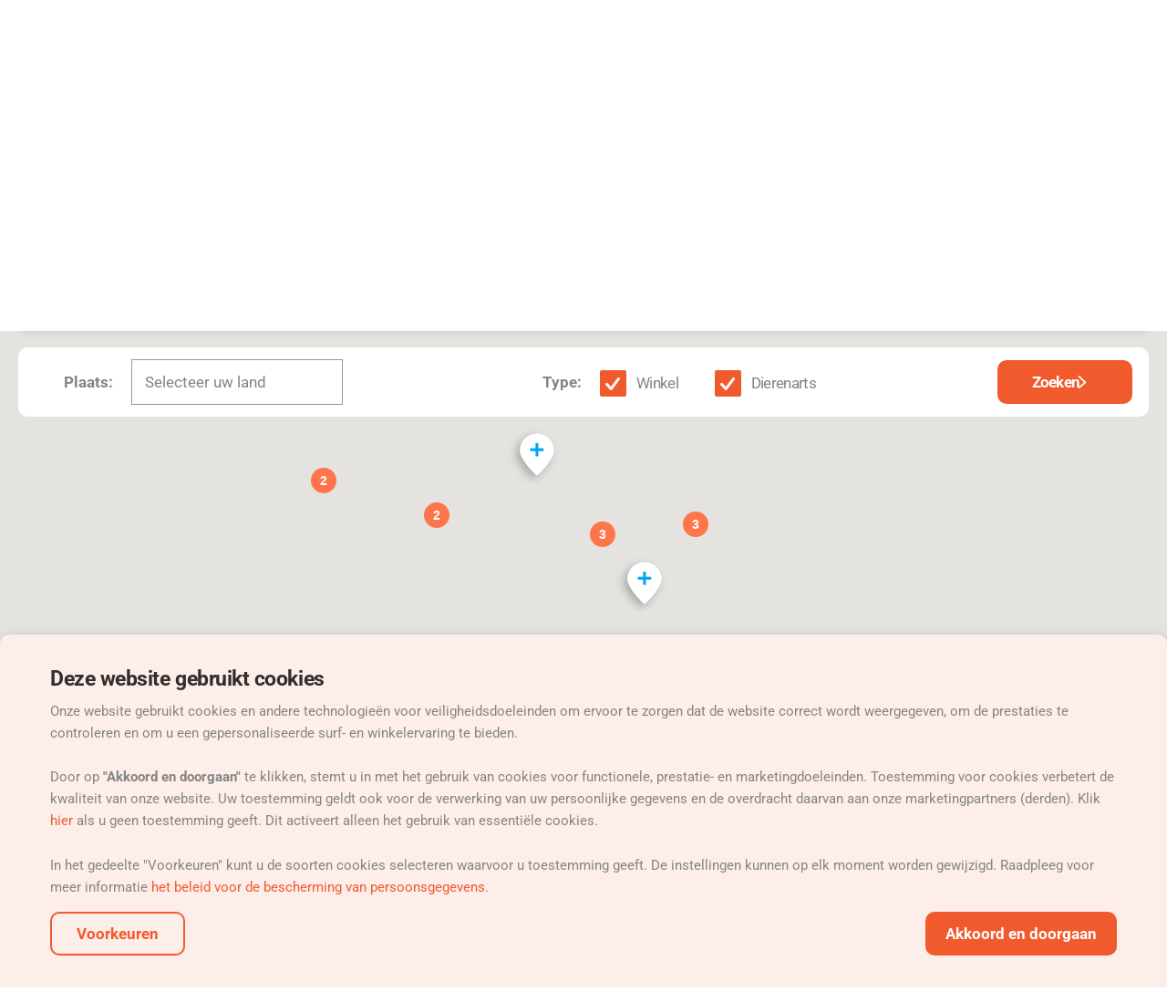

--- FILE ---
content_type: text/html; charset=utf-8
request_url: https://www.mycalibra.be/waar-te-koop
body_size: 11123
content:
<!DOCTYPE html>
<html lang="be-nl" class="no-js">
<head>
	<meta charset="utf-8">
	<!--[if IE]><meta http-equiv="X-UA-Compatible" content="IE=edge,chrome=1"><![endif]-->
	<meta name="author" content="Auteur">

		<meta name="description" content="Wenst u als verdeler van Calibra vermeld te worden op onze website? 
Stuur een e-mail naar marketing@covetrus.be
met uw gegevens.">

		<meta name="robots" content="index, follow">

	<meta name="viewport" content="width=device-width, initial-scale=1.0, minimum-scale=1.0, maximum-scale=1.0, user-scalable=0">

	<title id="snippet--title">
					Verkooppunten
		
					| Calibra
	</title>




<link rel="stylesheet" href="/static/css/common.css?v=c0858fb4">
	<link rel="stylesheet" href="/static/css/style.css?v=c0858fb4">
<link rel="stylesheet" href="/static/css/utilities.css?v=c0858fb4">
<link rel="stylesheet" href="/static/css/print.css?v=c0858fb4" media="print">


	<link rel="dns-prefetch" href="https://www.googletagmanager.com"> 
	<link rel="preconnect" href="https://www.youtube.com" crossorigin>
	<link rel="preconnect" href="https://skyproxy.superkoders.rocks" crossorigin>
	<link rel="preconnect" href="https://connect.facebook.net" crossorigin>
	<link rel="alternate" hreflang="cs-CZ" href="https://www.mojecalibra.cz/kde-koupit">
	<link rel="alternate" hreflang="sk-SK" href="https://www.mojacalibra.sk/kde-kupit">
	<link rel="alternate" hreflang="ar-AE" href="https://www.mycalibra.ae/where-to-buy">
	<link rel="alternate" hreflang="hr-HR" href="https://www.mycalibra.hr/gdje-kupiti">
	<link rel="alternate" hreflang="hu-HU" href="https://www.mycalibra.hu/ertekesitesi-pontok">
	<link rel="alternate" hreflang="lt-LT" href="https://www.mycalibra.lt/kur-galima-isigyti-prekybos-taskai">
	<link rel="alternate" hreflang="nl-NL" href="https://www.mycalibra.nl/waar-te-koop">
	<link rel="alternate" hreflang="be-NL" href="https://www.mycalibra.be/waar-te-koop">
	<link rel="alternate" hreflang="be-FR" href="https://fr.mycalibra.be/wheretobuy">
	<link rel="alternate" hreflang="el-GR" href="https://www.mycalibra.gr/wheretobuy">

<meta name="twitter:card" content="summary">
	<meta name="twitter:title" content="Verkooppunten | Calibra">
	<meta name="twitter:description" content="Wenst u als verdeler van Calibra vermeld te worden op onze website? 
Stuur een e-mail naar marketing@covetrus.be
met uw gegevens.">
	<meta property="twitter:image" content="https://www.mycalibra.be/static/img/social/twitter.jpg">

	<meta property="og:title" content="Verkooppunten | Calibra">
	<meta property="og:description" content="Wenst u als verdeler van Calibra vermeld te worden op onze website?
Stuur een e-mail naar marketing@covetrus.be met uw gegevens.">
	<meta property="og:image" content="https://www.mycalibra.be/static/img/social/facebook.jpg">
<meta property="og:site_name" content="Calibra">
	<meta property="og:url" content="https://www.mycalibra.be/waar-te-koop">
	<meta property="og:type" content="website">

<link rel="apple-touch-icon" sizes="180x180" href="https://www.mycalibra.be/static/img/favicon/apple-touch-icon.png">
<link rel="icon" type="image/png" sizes="32x32" href="https://www.mycalibra.be/static/img/favicon/favicon-32x32.png">
<link rel="icon" type="image/png" sizes="16x16" href="https://www.mycalibra.be/static/img/favicon/favicon-16x16.png">
<meta name="msapplication-TileColor" content="#d44242">
<meta name="theme-color" content="#ffffff">
<link rel="shortcut icon" href="https://www.mycalibra.be/static/img/favicon.ico">
<script type="application/ld+json">
{
	"@context": "https://schema.org",
	"@type": "BreadcrumbList",
	"itemListElement": [
		{
		    "@type": "ListItem",
		    "position": 1,
		    "name": "Over ons",
		    "item": "https://www.mycalibra.be/about-us"
        },
		{
		    "@type": "ListItem",
		    "position": 2,
		    "name": "Verkooppunten",
		    "item": "https://www.mycalibra.be/waar-te-koop"
        }
	]
}
</script>




	<!-- Google Tag Manager -->
	<script>
		dataLayer = [];
		

	(function(w,d,s,l,i){ w[l]=w[l]||[];w[l].push({ 'gtm.start':
		new Date().getTime(),event:'gtm.js'});var f=d.getElementsByTagName(s)[0],
		j=d.createElement(s),dl=l!='dataLayer'?'&l='+l:'';j.async=true;j.src=
		'https://www.googletagmanager.com/gtm.js?id='+i+dl;f.parentNode.insertBefore(j,f);
		})(window,document,'script','dataLayer',"GTM-TMQ3G2HH");
	</script>


		<link rel="preload" as="script" href="/static/js/jquery-3.7.1.min.js?t=c0858fb4">
		<link rel="preload" as="script" href="/static/js/app.js?t=c0858fb4">

	<script>
		(function () {
			var root = document.documentElement;
			var className = document.documentElement.className;
			className = className.replace('no-js', 'js');

			var mediaHover = window.matchMedia('(hover: none), (pointer: coarse), (pointer: none)');
			mediaHover.addListener(function(media) {
				document.documentElement.classList[media.matches ? 'add' : 'remove']('no-hoverevents');
				document.documentElement.classList[!media.matches ? 'add' : 'remove']('hoverevents');
			});
			className += (mediaHover.matches ? ' no-hoverevents' : ' hoverevents');

			var supportsCover = 'CSS' in window && typeof CSS.supports === 'function' && CSS.supports('object-fit: cover');
			className += (supportsCover ? ' ' : ' no-') + 'objectfit';

			// fix iOS zoom issue: https://docs.google.com/document/d/1KclJmXyuuErcvit-kwCC6K2J7dClRef43oyGVCqWxFE/edit#heading=h.sgbqg5nzhvu9
			var ua = navigator.userAgent.toLowerCase();
			var isIOS = /ipad|iphone|ipod/.test(ua) && !window.MSStream;

			if (isIOS === true) {
				var viewportTag = document.querySelector("meta[name=viewport]");
				viewportTag.setAttribute("content", "width=device-width, initial-scale=1.0, minimum-scale=1.0, maximum-scale=1.0, user-scalable=no");
			}

			document.documentElement.className = className;
		}());

		// Cookie head script
		(function () {
			var match = document.cookie.match(new RegExp('(^| )SKcookieConsent=([^;]+)'));
			document.documentElement.dataset.showCookie = true;
			if (match) {
				try {
					var cookieState = JSON.parse(match[2]);
					if(cookieState.id && cookieState.datetime && cookieState.storages) {
						document.documentElement.dataset.showCookie = false;
						window.cookieState = cookieState;
					};
				} catch (error) {}
			}
		}());
	</script>
</head>
<body>


	<!-- Google Tag Manager (noscript) -->
	<noscript><iframe src="https://www.googletagmanager.com/ns.html?id=GTM-TMQ3G2HH"
										height="0" width="0" style="display:none;visibility:hidden"></iframe></noscript>
<p class="m-accessibility">
	<a href="#main">skip_main</a>
	<a href="#menu-main">skip_menu</a>
	<a href="#form-search">skip_search</a>
</p>

<div id="snippet--gtmEvents">
	<script>
</script>


</div>


<div class="mother">



<div class="m-benefits">
	<div class="row-main">
		<ul class="m-benefits__list">
			<li class="m-benefits__item">
				
				<a href="rockets" data-gtm-push-click="" class="m-benefits__link">NEW! Calibra Rockets</a>
			</li>
		</ul>
	</div>
</div>
		<header class="header">
	<div class="row-main">
		<div class="header__inner">
			<p class="header__logo u-mb-0">
				<a href="/">
					<svg viewBox="0 0 300 82" xmlns="http://www.w3.org/2000/svg">
					<title>Calibra</title>
					<path d="M189.3 37.7c-5.1 0-8.6 2.3-10.5 6.9-1 2.4-1.5 5.6-1.5 9.5 0 4.6 1 8.4 3.1 11.4 2 3 5.2 4.5 9.3 4.5a10 10 0 008.5-4.4c2-2.9 3-6.7 3-11.5 0-3.8-.5-6.9-1.5-9.4-1.9-4.7-5.3-7-10.4-7zM79.5 65c0 4.9 3.8 6.4 6.5 6.4 6.2 0 12.6-4 12.6-10.5V54c-1.4 1.1-3.7 2-9.6 2.9-5.1 1-9.5 2.3-9.5 8.1zM263.9 65c0 4.9 3.8 6.4 6.5 6.4 6.2 0 12.6-4 12.6-10.5V54c-1.4 1.1-3.7 2-9.6 2.9-5.1 1-9.5 2.3-9.5 8.1z" fill="none"></path><path d="M149.2 0c-5.5 0-10 4.5-10 10s4.5 10 10 10 10-4.5 10-10-4.4-10-10-10z" fill="#1D1D1B"></path><path d="M296.8 69.6V40.7c0-13.1-13.8-15.5-21.3-15.5-11 0-22.3 2.3-23.9 18.7h13.6c.4-3.1 1.6-7.4 8.6-7.4 3.6 0 9.2.3 9.2 6.2 0 3-2.7 3.9-4.9 4.2l-12.7 1.9c-8.9 1.3-15.6 6.6-15.6 17.1 0 11 8.2 15.6 16.3 15.6 9.6 0 14.1-4.4 17.3-7.7.3 3 .5 3.8 1.3 6.3h15.2V78c-1.7-.7-3.1-2.1-3.1-8.4zm-13.7-8.7c0 6.5-6.3 10.5-12.6 10.5-2.7 0-6.5-1.5-6.5-6.4 0-5.8 4.3-7.1 9.6-8 5.8-.9 8.1-1.8 9.6-2.9v6.8zM250.9 25.4l-2.7-.2c-8.5 0-11.8 5.2-14.7 10.6h-.2v-9.2h-13.5v41.2l.1 12.2h14V52.2c0-5.9 2-12.7 13-12.7 1.3 0 2.8 0 4 .2V25.4z" fill="#E85123"></path><rect x="142.2" y="26.6" width="14.1" height="53.4" fill="#E85123"></rect><rect x="119.8" y="8" width="14.1" height="72.1" fill="#E85123"></rect><path d="M112.4 69.6V40.7c0-13.1-13.8-15.5-21.3-15.5-11 0-22.3 2.3-23.9 18.7h13.6c.4-3.1 1.6-7.4 8.6-7.4 3.6 0 9.2.3 9.2 6.2 0 3-2.7 3.9-4.9 4.2L81 48.8c-9 1.3-15.6 6.6-15.6 17.1 0 11 8.2 15.6 16.3 15.6 9.6 0 14.1-4.4 17.3-7.7.3 3 .5 3.8 1.3 6.3h15.2V78c-1.7-.7-3.1-2.1-3.1-8.4zm-13.8-8.7c0 6.5-6.3 10.5-12.6 10.5-2.7 0-6.5-1.5-6.5-6.4 0-5.8 4.3-7.1 9.6-8 5.8-.9 8.1-1.8 9.6-2.9v6.8zM33.2 19.1c12.5 0 14.8 8.1 16 12.4h15.1C63.5 20.9 54.7 6 33.1 6 14.5 6-.1 18.9-.1 44.1-.1 69 13.7 82 32.9 82 51 82 61.3 71 64.3 55.3H49.2c-1.8 8.8-7.6 13.6-16 13.6-12.8 0-17.9-11.6-17.9-24.6 0-20.4 10.7-25.2 17.9-25.2zM193.2 25.5c-3.9 0-7.1.8-9.7 2.4a21 21 0 00-5.9 5.7V8h-14v72.1h13.8v-6.7c1.9 2.6 3.6 4.4 5.2 5.5a19 19 0 0010.7 2.6c7.1 0 12.6-2.7 16.5-8.2s5.9-12.3 5.9-20.6c0-8-2-14.5-6-19.6a19.4 19.4 0 00-16.5-7.6zm5 40.1a9.7 9.7 0 01-8.5 4.4c-4.2 0-7.3-1.5-9.3-4.5s-3.1-6.8-3.1-11.4c0-3.9.5-7.1 1.5-9.5 1.9-4.6 5.4-6.9 10.5-6.9 5 0 8.5 2.4 10.4 7.1 1 2.5 1.5 5.6 1.5 9.4 0 4.7-1 8.5-3 11.4z" fill="#E85123"></path></svg>
				</a>
			</p>
			<div class="header__menu">
<nav class="m-main" id="menu-main">



	<ul class="m-main__list">



			<li class="m-main__item m-main__item--has-submenu js-touch-open js-etarget">
				<a class="m-main__link js-touch-open__link" href="/products">
					Producten
				</a>

<div class="b-submenu">
	<div class="b-submenu__inner">
		<div class="m-submenu">
			<ul class="m-submenu__sections">
				<li class="m-submenu__section m-submenu__section--category">
						<p class="m-submenu__category">
							<a href="/voedsel-voor-honden" class="m-submenu__link">
							<span class="b-icon">
								
			<span class="icon-svg icon-svg--dog ">
				<svg class="icon-svg__svg">
					<use xlink:href="/static/img/bg/icons-svg.svg?version=c0858fb4#icon-dog" x="0" y="0" width="100%" height="100%" />
				</svg>
			</span>
		
									Honden
							</span>
							</a>
						</p>

					<ul class="m-submenu__list">
								<li class="m-submenu__item">
									<a href="/droogvoer-voor-honden" class="m-submenu__link">
											Droogvoeding
									</a>
								</li>
								<li class="m-submenu__item">
									<a href="/blikvoer-voor-honden" class="m-submenu__link">
											Blikvoeding
									</a>
								</li>
								<li class="m-submenu__item">
									<a href="/traktaties-voor-honden" class="m-submenu__link">
											Snoepjes
									</a>
								</li>
					</ul>
				</li>
				<li class="m-submenu__section m-submenu__section--category">
					<p class="m-submenu__category">
						<a href="/voedsel-voor-katten" class="m-submenu__link">
							<span class="b-icon">
								
			<span class="icon-svg icon-svg--cat ">
				<svg class="icon-svg__svg">
					<use xlink:href="/static/img/bg/icons-svg.svg?version=c0858fb4#icon-cat" x="0" y="0" width="100%" height="100%" />
				</svg>
			</span>
		
									Katten
							</span>
						</a>
					</p>
					<ul class="m-submenu__list">
							<li class="m-submenu__item">
								<a href="/droogvoer-voor-katten" class="m-submenu__link">
										Droogvoeding
								</a>
							</li>
							<li class="m-submenu__item">
								<a href="/blikvoer-voor-katten" class="m-submenu__link">
										Blikvoeding
								</a>
							</li>
							<li class="m-submenu__item">
								<a href="/zakjes-voor-katten" class="m-submenu__link">
										Pouches
								</a>
							</li>
					</ul>
				</li>
				<li class="m-submenu__section m-submenu__section--category m-submenu__section--rodent">
					<p class="m-submenu__category">
						<a href="/calibra-rockets" class="m-submenu__link">
							<span class="b-icon">
								
			<span class="icon-svg icon-svg--hamster ">
				<svg class="icon-svg__svg">
					<use xlink:href="/static/img/bg/icons-svg.svg?version=c0858fb4#icon-hamster" x="0" y="0" width="100%" height="100%" />
				</svg>
			</span>
		
									Rockets
							</span>
						</a>
					</p>
				</li>
				<li class="m-submenu__section m-submenu__section--category m-submenu__section--diet">
				</li>
			</ul>
		</div>
	</div>
</div>
			</li>



			<li class="m-main__item m-main__item--has-submenu js-touch-open js-etarget is-active">
				<a class="m-main__link js-touch-open__link" href="/about-us">
					Over ons
				</a>

<div class="b-submenu">
	<div class="b-submenu__inner">
		<div class="m-submenu">
			<ul class="m-submenu__sections">
				<li class="m-submenu__section">
					<div class="m-submenu__wrap">
						<ul class="m-submenu__list">
							<li class="m-submenu__item">
								<a class="m-submenu__link" href="/our-story">
									Ons verhaal
								</a>
							</li>
							<li class="m-submenu__item">
								<a class="m-submenu__link" href="/history">
									Geschiedenis
								</a>
							</li>
							<li class="m-submenu__item">
								<a class="m-submenu__link" href="/basic-ingredients">
									Basisingrediënten
								</a>
							</li>
							<li class="m-submenu__item">
								<a class="m-submenu__link" href="/contact">
									Contact
								</a>
							</li>
							<li class="m-submenu__item">
								<a class="m-submenu__link" href="/waar-te-koop">
									Verkooppunten
								</a>
							</li>
						</ul>
					</div>
				</li>
			</ul>
		</div>
	</div>
</div>
			</li>
	</ul>
</nav>
			</div>
			<div class="header__side">
				<div class="header__item header__item--suggest">
<div class="b-suggest js-etarget">
	<button type="button" class="b-suggest__btn btn btn--blank js-toggle-overlay" data-toggle-class="is-open" data-toggle-class-content=".b-suggest">
		<span class="btn__text">
			
			<span class="icon-svg icon-svg--search ">
				<svg class="icon-svg__svg">
					<use xlink:href="/static/img/bg/icons-svg.svg?version=c0858fb4#icon-search" x="0" y="0" width="100%" height="100%" />
				</svg>
			</span>
		
			<span class="u-vhide">
				Zoeken
			</span>
		</span>
	</button>
	<div class="b-suggest__wrap">
<form id="form-search" action='/search?suggest=1' class="f-suggest js-suggest" data-suggest='/search?suggest=1'>
	<p class="f-suggest__inner">
		<span class="f-suggest__fix inp-fix">
			<label for="search" class="u-vhide">
				Zoeken
			</label>
			<input type="text" name="search" id="search" class="f-suggest__inp inp-text inp-text--blank js-suggest__inp" value="" autocomplete="off" data-toggle-focus>
			<button type="submit" class="f-suggest__btn btn btn--blank btn--loader">
				<span class="btn__text">
					
			<span class="icon-svg icon-svg--search ">
				<svg class="icon-svg__svg">
					<use xlink:href="/static/img/bg/icons-svg.svg?version=c0858fb4#icon-search" x="0" y="0" width="100%" height="100%" />
				</svg>
			</span>
		
					<span class="u-vhide">
						Zoeken
					</span>
				</span>
			</button>
		</span>
		<button type="button" class="f-suggest__close btn btn--blank js-toggle-overlay" data-toggle-class="is-open" data-toggle-class-content=".b-suggest">
			<span class="btn__text">
				
			<span class="icon-svg icon-svg--cross-thin ">
				<svg class="icon-svg__svg">
					<use xlink:href="/static/img/bg/icons-svg.svg?version=c0858fb4#icon-cross-thin" x="0" y="0" width="100%" height="100%" />
				</svg>
			</span>
		
				<span class="u-vhide">
					Sluiten
				</span>
			</span>
		</button>
	</p>
</form>

	</div>
</div>
				</div>
				<div class="header__item header__item--lang">


<div class="b-lang js-etarget b-lang--header">
	<button type="button" class="b-lang__btn btn btn--blank js-toggle-overlay" data-toggle-class="is-open" data-toggle-class-content=".b-lang--header">
		<span class="btn__text">
			<b class="item-icon item-icon--after item-icon--lang">
				BE-NL
				
			<span class="icon-svg icon-svg--angle-down ">
				<svg class="icon-svg__svg">
					<use xlink:href="/static/img/bg/icons-svg.svg?version=c0858fb4#icon-angle-down" x="0" y="0" width="100%" height="100%" />
				</svg>
			</span>
		
			</b>
		</span>
	</button>
		<div class="b-lang__submenu b-submenu b-submenu--lang ">
			<div class="b-submenu__inner">
<div class="m-menu">
	<div class="grid">
		<div class="grid__cell size--6-12">
			<p class="m-menu__item">
				<a href="https://www.mojecalibra.cz" class="m-menu__link">
					<b class="m-menu__name">
						Czech republic
					</b>
				</a>
			</p>
			<p class="m-menu__item">
				<a href="https://www.mycalibra.eu" class="m-menu__link">
					<b class="m-menu__name">
						International site
					</b>
				</a>
			</p>
			<p class="m-menu__item">
				<a href="https://www.mycalibra.at" class="m-menu__link">
					<b class="m-menu__name">
						Austria
					</b>
				</a>
			</p>
			<div class="m-menu__item m-menu__item--submenu js-open">
				<p class="u-mb-0">
					<a href="#" class="m-menu__link js-open__link">
						<b class="m-menu__name">
							Belgium
						</b>
						<span class="m-menu__more">
							<span class="u-vhide">
								Uitpakken
							</span>
						</span>
					</a>
				</p>
				<div class="js-open__content">
					<ul class="m-menu__list">
						<li class="m-menu__item">
							<a href="https://www.mycalibra.be" class="m-menu__link">
								NL
							</a>
						</li>
						<li class="m-menu__item">
							<a href="https://fr.mycalibra.be" class="m-menu__link">
								FR
							</a>
						</li>
					</ul>
				</div>
			</div>
			<p class="m-menu__item">
				<a href="https://www.mycalibra.cl" class="m-menu__link">
					<b class="m-menu__name">
						Chile
					</b>
				</a>
			</p>
			<p class="m-menu__item">
				<a href="https://www.mycalibra.cn" class="m-menu__link">
					<b class="m-menu__name">
						China
					</b>
				</a>
			</p>
			<p class="m-menu__item">
				<a href="https://www.mycalibra.cr" class="m-menu__link">
					<b class="m-menu__name">
						Costa Rica
					</b>
				</a>
			</p>
			<p class="m-menu__item">
				<a href="https://www.mycalibra.hr" class="m-menu__link">
					<b class="m-menu__name">
						Croatia
					</b>
				</a>
			</p>
			<p class="m-menu__item">
				<a href="https://www.mycalibra.nl" class="m-menu__link">
					<b class="m-menu__name">
						Netherlands
					</b>
				</a>
			</p>
			<p class="m-menu__item">
				<a href="https://www.mycalibra.fr" class="m-menu__link">
					<b class="m-menu__name">
						France
					</b>
				</a>
			</p>
			<p class="m-menu__item">
				<a href="https://www.mycalibra.de" class="m-menu__link">
					<b class="m-menu__name">
						Germany
					</b>
				</a>
			</p>
			<p class="m-menu__item">
				<a href="https://www.mycalibra.gr" class="m-menu__link">
					<b class="m-menu__name">
						Greece
					</b>
				</a>
			</p>
			<p class="m-menu__item">
				<a href="https://www.mycalibra.in" class="m-menu__link">
					<b class="m-menu__name">
						India
					</b>
				</a>
			</p>
			<p class="m-menu__item">
				<a href="https://www.mycalibra.hu" class="m-menu__link">
					<b class="m-menu__name">
						Hungary
					</b>
				</a>
			</p>
			<p class="m-menu__item">
				<a href="https://www.mycalibra.ie" class="m-menu__link">
					<b class="m-menu__name">
						Ireland
					</b>
				</a>
			</p>
			<p class="m-menu__item">
				<a href="https://www.mycalibra.it" class="m-menu__link">
					<b class="m-menu__name">
						Italian
					</b>
				</a>
			</p>

		</div>
		<div class="grid__cell size--6-12">
			<p class="m-menu__item">
				<a href="https://www.mycalibra.lv" class="m-menu__link">
					<b class="m-menu__name">
						Latvia
					</b>
				</a>
			</p>
			<p class="m-menu__item">
				<a href="https://www.mycalibra.com.lb" class="m-menu__link">
					<b class="m-menu__name">
						Lebanon
					</b>
				</a>
			</p>
			<p class="m-menu__item">
				<a href="https://www.mycalibra.lt" class="m-menu__link">
					<b class="m-menu__name">
						Lithuania
					</b>
				</a>
			</p>
			<p class="m-menu__item">
				<a href="https://www.mycalibra.pl" class="m-menu__link">
					<b class="m-menu__name">
						Poland
					</b>
				</a>
			</p>
			<p class="m-menu__item">
				<a href="https://www.mycalibra.com.pa" class="m-menu__link">
					<b class="m-menu__name">
						Panama
					</b>
				</a>
			</p>
			<p class="m-menu__item">
				<a href="https://www.mycalibra.pt" class="m-menu__link">
					<b class="m-menu__name">
						Portugal
					</b>
				</a>
			</p>
			<p class="m-menu__item">
				<a href="https://www.mycalibra.ro" class="m-menu__link">
					<b class="m-menu__name">
						Romania
					</b>
				</a>
			</p>
			<p class="m-menu__item">
				<a href="https://www.calibra.com.sa" class="m-menu__link">
					<b class="m-menu__name">
						Saudi Arabia
					</b>
				</a>
			</p>
			<p class="m-menu__item">
				<a href="https://www.mojacalibra.sk" class="m-menu__link">
					<b class="m-menu__name">
						Slovakia
					</b>
				</a>
			</p>
			<p class="m-menu__item">
				<a href="https://www.mycalibra.si" class="m-menu__link">
					<b class="m-menu__name">
						Slovenia
					</b>
				</a>
			</p>
			<p class="m-menu__item">
				<a href="https://www.mycalibra.es" class="m-menu__link">
					<b class="m-menu__name">
						Spain
					</b>
				</a>
			</p>
			<div class="m-menu__item m-menu__item--submenu js-open">
				<p class="u-mb-0">
					<a href="#" class="m-menu__link js-open__link">
						<b class="m-menu__name">
							Switzerland
						</b>
						<span class="m-menu__more">
							<span class="u-vhide">
								Uitpakken
							</span>
						</span>
					</a>
				</p>
				<div class="js-open__content">
					<ul class="m-menu__list">
						<li class="m-menu__item">
							<a href="https://www.mycalibra.ch" class="m-menu__link">
								DE
							</a>
						</li>
						<li class="m-menu__item">
							<a href="https://fr.mycalibra.ch" class="m-menu__link">
								FR
							</a>
						</li>
					</ul>
				</div>
			</div>
			<p class="m-menu__item">
				<a href="https://www.mycalibra.tr" class="m-menu__link">
					<b class="m-menu__name">
						Turkey
					</b>
				</a>
			</p>
			<p class="m-menu__item">
				<a href="https://www.mycalibra.ae" class="m-menu__link">
					<b class="m-menu__name">
						UAE
					</b>
				</a>
			</p>
			<p class="m-menu__item">
				<a href="https://www.mycalibra.uk" class="m-menu__link">
					<b class="m-menu__name">
						United Kingdom
					</b>
				</a>
			</p>
		</div>
	</div>
</div>


			</div>
		</div>
</div>
				</div>
				<div class="header__item header__item--mobile">
<div class="b-burger">
	<button class="b-burger__btn btn btn--blank" type="button" data-toggle-class="is-open" data-toggle-class-content=".m-mobile" data-toggle-scroll>
		<span class="b-burger__inner">
			<span class="btn__text">
				<span></span>
				<span></span>
				<span></span>
				<span></span>
			</span>
			<span class="u-vhide">
				Menu
			</span>
		</span>
	</button>
</div>
				</div>
			</div>
		</div>
	</div>

</header>


	<main id="main" class="main u-pt-xxs ">
	<div class="row-main">

	<nav aria-label="Broodkruimelmenu" class="m-breadcrumb u-mb-sm">
		<p class="m-breadcrumb__wrap">
			<strong class="u-vhide">
				U bevindt zich hier
			</strong>
			<a href="/" class="m-breadcrumb__link">
				Calibra
			</a>
				<span class="m-breadcrumb__separator">
					
			<span class="icon-svg icon-svg--angle-right ">
				<svg class="icon-svg__svg">
					<use xlink:href="/static/img/bg/icons-svg.svg?version=c0858fb4#icon-angle-right" x="0" y="0" width="100%" height="100%" />
				</svg>
			</span>
		
				</span>
					<a class="m-breadcrumb__link" href="/about-us">
						Over ons
					</a>
				<span class="m-breadcrumb__separator">
					
			<span class="icon-svg icon-svg--angle-right ">
				<svg class="icon-svg__svg">
					<use xlink:href="/static/img/bg/icons-svg.svg?version=c0858fb4#icon-angle-right" x="0" y="0" width="100%" height="100%" />
				</svg>
			</span>
		
				</span>
						<span class="m-breadcrumb__link">
							Verkooppunten						</span>
		</p>
	</nav>



<header class="b-annotation u-max-width--8-12 b-annotation--md u-mb-xxs">
			<h1 class="b-annotation__title u-mb-xxs" n:snippet="title">
					Verkooppunten
			</h1>



				<p class="b-annotation__perex ">
					Wenst u als verdeler van Calibra vermeld te worden op onze website?<br> 
Stuur een e-mail naar <a
href="mailto:marketing&#64;covetrus.be">marketing&#64;<!-- -->covetrus.be</a>
met uw gegevens.<br>
				</p>



</header>





	</div>
<form action="?" class="f-branches u-mb-md js-map-filter" id="map-with-filter">
	<div class="f-branches__wrap u-mb-sm">
		<div class="f-branches__holder">
			<div class="row-main">
				<div class="f-branches__filter">
					<div class="f-branches__list grid grid--space-between grid--middle">
						<fieldset class="f-branches__group grid__cell size--9-12@sm size--auto@md">
							<p class="f-branches__inner f-branches__inner--place">
								<label for="place" class="f-branches__label inp-label">
									Plaats:
								</label>
								<span class="f-branches__fix inp-fix">
									<input type="text" name="place" id="place" class="inp-text"
										placeholder="Selecteer uw land">
								</span>
							</p>
						</fieldset>
						<fieldset class="f-branches__group grid__cell size--auto@md">
							<div class="f-branches__inner">
								<p class="f-branches__inps inp-items inp-items--inline">
									<b class="f-branches__label inp-items__label">
										Type:
									</b>
									<span class="inp-items__list">
										<label class="inp-item inp-items__item inp-item--checkbox">
											<input type="checkbox" name="type" value="1" >
											<span>
												
			<span class="icon-svg icon-svg--check ">
				<svg class="icon-svg__svg">
					<use xlink:href="/static/img/bg/icons-svg.svg?version=c0858fb4#icon-check" x="0" y="0" width="100%" height="100%" />
				</svg>
			</span>
		
												Winkel
											</span>
										</label>
										<label class="inp-item inp-items__item inp-item--checkbox">
											<input type="checkbox" name="type" value="2" >
											<span>
												
			<span class="icon-svg icon-svg--check ">
				<svg class="icon-svg__svg">
					<use xlink:href="/static/img/bg/icons-svg.svg?version=c0858fb4#icon-check" x="0" y="0" width="100%" height="100%" />
				</svg>
			</span>
		
												Dierenarts
											</span>
										</label>
									</span>
								</p>
							</div>
						</fieldset>
						<div class="grid__cell size--autogrow size--auto@lg">
							<p class="f-branches__btn">
								<button type="submit" class="btn btn--arrow">
									<span class="btn__text">
										<span class="item-icon item-icon--after item-icon--sm">
											
			<span class="icon-svg icon-svg--angle-right ">
				<svg class="icon-svg__svg">
					<use xlink:href="/static/img/bg/icons-svg.svg?version=c0858fb4#icon-angle-right" x="0" y="0" width="100%" height="100%" />
				</svg>
			</span>
		
											Zoeken
										</span>
									</span>
								</button>
							</p>
						</div>
					</div>
				</div>
			</div>
		</div>
		<div class="f-branches__map">

<div class="b-map ">
	<div class="b-map__holder img img--16-9 is-loading js-gmap"
		
		>
		<span class="img__holder"></span>
	</div>
</div>
		</div>
	</div>
	<div class="row-main">
		<p class="message message--error js-map-search-error u-hide">
			Het adres is niet gevonden
		</p>
		<div class="c-branches js-branches">
			<div class="u-mb-sm">
				<div class="grid grid--space-between grid--middle">
					<div class="grid__cell size--auto@md">
						<h2 class="c-branches__title">
							Alle wereldwijde distributeurs
						</h2>
					</div>
					<div class="grid__cell size--auto@md">
						<div class="c-branches__order inp-items">
							<b class="c-branches__label inp-items__label">
								Sorteren op:
							</b>
							<span class="inp-items__list">
								<label class="c-branches__inp inp-item inp-items__item inp-item--radio">
									<input type="radio" name="sort" value="1">
									<span>
										Afstand
									</span>
								</label>
								<label class="c-branches__inp inp-item inp-items__item inp-item--radio">
									<input type="radio" name="sort" value="2" checked>
									<span>
										Naam
									</span>
								</label>
							</span>
						</div>
					</div>
				</div>
			</div>
			<div class="u-max-width--10-12 u-mx-auto">
				<p class="message message--error js-map-search-empty u-hide">
					Geen enkele plaats komt overeen met de opgegeven filtercombinatie.
				</p>
				<ul class="c-branches__list grid grid--x-xl js-gmap-list"></ul>
			</div>
			<p class="c-branches__more u-pt-md">
				<a href="#" class="c-branches__btn btn btn--black btn--border btn--lg js-list-more">
					<span class="btn__text">
						Meer weergeven
					</span>
				</a>
			</p>
		</div>
	</div>
</form>
	<div class="row-main">
		<div class="row-main__helper">
			<div class="u-max-width--8-12 u-mx-auto">



 


			</div>













<div class="b-cta u-mb-xs">
	<div class="b-cta__inner u-last-m0">
		<div class="b-cta__icon">
				
			<span class="icon-svg icon-svg--map-point-question ">
				<svg class="icon-svg__svg">
					<use xlink:href="/static/img/bg/icons-svg.svg?version=c0858fb4#icon-map-point-question" x="0" y="0" width="100%" height="100%" />
				</svg>
			</span>
		
		</div>
		<div class="b-cta__content u-last-m0">
			<p class="b-cta__title">
					Mist u een distributeur in uw land?
			</p>
		</div>
		<p class="b-cta__btn-wrap">
				
				<a href="/contact#contactformulier" class="b-cta__btn btn btn--arrow btn--sm link-mask">
					<span class="btn__text">
							<span class="item-icon item-icon--after u-mb-0">
								
			<span class="icon-svg icon-svg--angle-right ">
				<svg class="icon-svg__svg">
					<use xlink:href="/static/img/bg/icons-svg.svg?version=c0858fb4#icon-angle-right" x="0" y="0" width="100%" height="100%" />
				</svg>
			</span>
		
								Laat het ons weten
							</span>
					</span>
				</a>
		</p>
	</div>
</div>
		</div>
	</div>
	</main>
<nav class="m-mobile js-etarget">
	<div class="m-mobile__head">


<div class="b-lang b-lang--mobile js-open">
	<button type="button" class="b-lang__btn btn btn--blank js-open__link" >
		<span class="btn__text">
			<b class="item-icon item-icon--after item-icon--lang">
				BE-NL
				
			<span class="icon-svg icon-svg--angle-down ">
				<svg class="icon-svg__svg">
					<use xlink:href="/static/img/bg/icons-svg.svg?version=c0858fb4#icon-angle-down" x="0" y="0" width="100%" height="100%" />
				</svg>
			</span>
		
			</b>
		</span>
	</button>
		<div class="js-open__content b-lang__wrap">
<div class="m-menu">
	<div class="grid">
		<div class="grid__cell size--6-12">
			<p class="m-menu__item">
				<a href="https://www.mojecalibra.cz" class="m-menu__link">
					<b class="m-menu__name">
						Czech republic
					</b>
				</a>
			</p>
			<p class="m-menu__item">
				<a href="https://www.mycalibra.eu" class="m-menu__link">
					<b class="m-menu__name">
						International site
					</b>
				</a>
			</p>
			<p class="m-menu__item">
				<a href="https://www.mycalibra.at" class="m-menu__link">
					<b class="m-menu__name">
						Austria
					</b>
				</a>
			</p>
			<div class="m-menu__item m-menu__item--submenu js-open">
				<p class="u-mb-0">
					<a href="#" class="m-menu__link js-open__link">
						<b class="m-menu__name">
							Belgium
						</b>
						<span class="m-menu__more">
							<span class="u-vhide">
								Uitpakken
							</span>
						</span>
					</a>
				</p>
				<div class="js-open__content">
					<ul class="m-menu__list">
						<li class="m-menu__item">
							<a href="https://www.mycalibra.be" class="m-menu__link">
								NL
							</a>
						</li>
						<li class="m-menu__item">
							<a href="https://fr.mycalibra.be" class="m-menu__link">
								FR
							</a>
						</li>
					</ul>
				</div>
			</div>
			<p class="m-menu__item">
				<a href="https://www.mycalibra.cl" class="m-menu__link">
					<b class="m-menu__name">
						Chile
					</b>
				</a>
			</p>
			<p class="m-menu__item">
				<a href="https://www.mycalibra.cn" class="m-menu__link">
					<b class="m-menu__name">
						China
					</b>
				</a>
			</p>
			<p class="m-menu__item">
				<a href="https://www.mycalibra.cr" class="m-menu__link">
					<b class="m-menu__name">
						Costa Rica
					</b>
				</a>
			</p>
			<p class="m-menu__item">
				<a href="https://www.mycalibra.hr" class="m-menu__link">
					<b class="m-menu__name">
						Croatia
					</b>
				</a>
			</p>
			<p class="m-menu__item">
				<a href="https://www.mycalibra.nl" class="m-menu__link">
					<b class="m-menu__name">
						Netherlands
					</b>
				</a>
			</p>
			<p class="m-menu__item">
				<a href="https://www.mycalibra.fr" class="m-menu__link">
					<b class="m-menu__name">
						France
					</b>
				</a>
			</p>
			<p class="m-menu__item">
				<a href="https://www.mycalibra.de" class="m-menu__link">
					<b class="m-menu__name">
						Germany
					</b>
				</a>
			</p>
			<p class="m-menu__item">
				<a href="https://www.mycalibra.gr" class="m-menu__link">
					<b class="m-menu__name">
						Greece
					</b>
				</a>
			</p>
			<p class="m-menu__item">
				<a href="https://www.mycalibra.in" class="m-menu__link">
					<b class="m-menu__name">
						India
					</b>
				</a>
			</p>
			<p class="m-menu__item">
				<a href="https://www.mycalibra.hu" class="m-menu__link">
					<b class="m-menu__name">
						Hungary
					</b>
				</a>
			</p>
			<p class="m-menu__item">
				<a href="https://www.mycalibra.ie" class="m-menu__link">
					<b class="m-menu__name">
						Ireland
					</b>
				</a>
			</p>
			<p class="m-menu__item">
				<a href="https://www.mycalibra.it" class="m-menu__link">
					<b class="m-menu__name">
						Italian
					</b>
				</a>
			</p>

		</div>
		<div class="grid__cell size--6-12">
			<p class="m-menu__item">
				<a href="https://www.mycalibra.lv" class="m-menu__link">
					<b class="m-menu__name">
						Latvia
					</b>
				</a>
			</p>
			<p class="m-menu__item">
				<a href="https://www.mycalibra.com.lb" class="m-menu__link">
					<b class="m-menu__name">
						Lebanon
					</b>
				</a>
			</p>
			<p class="m-menu__item">
				<a href="https://www.mycalibra.lt" class="m-menu__link">
					<b class="m-menu__name">
						Lithuania
					</b>
				</a>
			</p>
			<p class="m-menu__item">
				<a href="https://www.mycalibra.pl" class="m-menu__link">
					<b class="m-menu__name">
						Poland
					</b>
				</a>
			</p>
			<p class="m-menu__item">
				<a href="https://www.mycalibra.com.pa" class="m-menu__link">
					<b class="m-menu__name">
						Panama
					</b>
				</a>
			</p>
			<p class="m-menu__item">
				<a href="https://www.mycalibra.pt" class="m-menu__link">
					<b class="m-menu__name">
						Portugal
					</b>
				</a>
			</p>
			<p class="m-menu__item">
				<a href="https://www.mycalibra.ro" class="m-menu__link">
					<b class="m-menu__name">
						Romania
					</b>
				</a>
			</p>
			<p class="m-menu__item">
				<a href="https://www.calibra.com.sa" class="m-menu__link">
					<b class="m-menu__name">
						Saudi Arabia
					</b>
				</a>
			</p>
			<p class="m-menu__item">
				<a href="https://www.mojacalibra.sk" class="m-menu__link">
					<b class="m-menu__name">
						Slovakia
					</b>
				</a>
			</p>
			<p class="m-menu__item">
				<a href="https://www.mycalibra.si" class="m-menu__link">
					<b class="m-menu__name">
						Slovenia
					</b>
				</a>
			</p>
			<p class="m-menu__item">
				<a href="https://www.mycalibra.es" class="m-menu__link">
					<b class="m-menu__name">
						Spain
					</b>
				</a>
			</p>
			<div class="m-menu__item m-menu__item--submenu js-open">
				<p class="u-mb-0">
					<a href="#" class="m-menu__link js-open__link">
						<b class="m-menu__name">
							Switzerland
						</b>
						<span class="m-menu__more">
							<span class="u-vhide">
								Uitpakken
							</span>
						</span>
					</a>
				</p>
				<div class="js-open__content">
					<ul class="m-menu__list">
						<li class="m-menu__item">
							<a href="https://www.mycalibra.ch" class="m-menu__link">
								DE
							</a>
						</li>
						<li class="m-menu__item">
							<a href="https://fr.mycalibra.ch" class="m-menu__link">
								FR
							</a>
						</li>
					</ul>
				</div>
			</div>
			<p class="m-menu__item">
				<a href="https://www.mycalibra.tr" class="m-menu__link">
					<b class="m-menu__name">
						Turkey
					</b>
				</a>
			</p>
			<p class="m-menu__item">
				<a href="https://www.mycalibra.ae" class="m-menu__link">
					<b class="m-menu__name">
						UAE
					</b>
				</a>
			</p>
			<p class="m-menu__item">
				<a href="https://www.mycalibra.uk" class="m-menu__link">
					<b class="m-menu__name">
						United Kingdom
					</b>
				</a>
			</p>
		</div>
	</div>
</div>


		</div>
</div>
		<button type="button" class="m-mobile__btn btn btn--blank" data-toggle-class="is-open" data-toggle-class-content=".m-mobile" data-toggle-scroll>
			<span class="btn__text">
				
			<span class="icon-svg icon-svg--close ">
				<svg class="icon-svg__svg">
					<use xlink:href="/static/img/bg/icons-svg.svg?version=c0858fb4#icon-close" x="0" y="0" width="100%" height="100%" />
				</svg>
			</span>
		
				<span class="u-vhide">
					Sluiten
				</span>
			</span>
		</button>
	</div>
	<div class="m-mobile__holder">
		<div class="m-mobile__wrap m-mobile__wrap--depth-1" data-scroll-lock-scrollable>



<form action='/search?suggest=1' class="f-search f-search--mobile js-suggest" data-suggest='/search?suggest=1'>
	<span class="inp-fix inp-fix--btn inp-fix--reverse">
		<input type="text" name="search" id="search-page" class="f-search__inp inp-text inp-text--underline js-suggest__inp" value="" placeholder="Zoeken" autocomplete="off">
		<button type="submit" class="f-search__btn btn btn--blank btn--loader">
			<span class="btn__text">
				
			<span class="icon-svg icon-svg--search ">
				<svg class="icon-svg__svg">
					<use xlink:href="/static/img/bg/icons-svg.svg?version=c0858fb4#icon-search" x="0" y="0" width="100%" height="100%" />
				</svg>
			</span>
		
				<span class="u-vhide">
					Zoeken
				</span>
			</span>
		</button>
	</span>
</form>



			<ul class="m-mobile__list m-mobile__list--main">
				




					<li class="m-mobile__item m-mobile__item--has-submenu">
						<a class="m-mobile__link" href="/products">
							Producten
						</a>
							<button type="button" class="m-mobile__arrow btn btn--blank" data-mobile-submenu-toggle>
								<span class="btn__text">
									
			<span class="icon-svg icon-svg--angle-right ">
				<svg class="icon-svg__svg">
					<use xlink:href="/static/img/bg/icons-svg.svg?version=c0858fb4#icon-angle-right" x="0" y="0" width="100%" height="100%" />
				</svg>
			</span>
		
									<span class="u-vhide">
										Submenu weergeven
									</span>
								</span>
							</button>
							<div class="m-mobile__submenu" data-mobile-submenu="2">
								<p class="h2 m-mobile__title">
									<button type="button" class="btn btn--blank" data-mobile-submenu-back>
										<span class="btn__text">
											<span class="item-icon">
												
			<span class="icon-svg icon-svg--arrow-left ">
				<svg class="icon-svg__svg">
					<use xlink:href="/static/img/bg/icons-svg.svg?version=c0858fb4#icon-arrow-left" x="0" y="0" width="100%" height="100%" />
				</svg>
			</span>
		
												Producten
											</span>
											<span class="u-vhide">
												Terug naar
											</span>
										</span>
									</button>
								</p>
								<ul class="m-mobile__list">
											<li class="m-mobile__item m-mobile__item--highlight">
												<a href="/voedsel-voor-honden" class="m-mobile__link">
													
			<span class="icon-svg icon-svg--dog ">
				<svg class="icon-svg__svg">
					<use xlink:href="/static/img/bg/icons-svg.svg?version=c0858fb4#icon-dog" x="0" y="0" width="100%" height="100%" />
				</svg>
			</span>
		
														Honden
												</a>
											</li>
												<li class="m-mobile__item">
													<a href="/droogvoer-voor-honden" class="m-mobile__link">
															Droogvoeding
													</a>
												</li>
												<li class="m-mobile__item">
													<a href="/blikvoer-voor-honden" class="m-mobile__link">
															Blikvoeding
													</a>
												</li>
												<li class="m-mobile__item">
													<a href="/traktaties-voor-honden" class="m-mobile__link">
															Snoepjes
													</a>
												</li>
											<li class="m-mobile__item m-mobile__item--highlight">
												<a href="/voedsel-voor-katten" class="m-mobile__link">
													
			<span class="icon-svg icon-svg--cat ">
				<svg class="icon-svg__svg">
					<use xlink:href="/static/img/bg/icons-svg.svg?version=c0858fb4#icon-cat" x="0" y="0" width="100%" height="100%" />
				</svg>
			</span>
		
														Katten
												</a>
											</li>
												<li class="m-mobile__item">
													<a href="/droogvoer-voor-katten" class="m-mobile__link">
															Droogvoeding
													</a>
												</li>
												<li class="m-mobile__item">
													<a href="/blikvoer-voor-katten" class="m-mobile__link">
															Blikvoeding
													</a>
												</li>
												<li class="m-mobile__item">
													<a href="/zakjes-voor-katten" class="m-mobile__link">
															Pouches
													</a>
												</li>
											<li class="m-mobile__item m-mobile__item--highlight">
												<a href="/calibra-rockets" class="m-mobile__link">
													
			<span class="icon-svg icon-svg--hamster ">
				<svg class="icon-svg__svg">
					<use xlink:href="/static/img/bg/icons-svg.svg?version=c0858fb4#icon-hamster" x="0" y="0" width="100%" height="100%" />
				</svg>
			</span>
		
														Rockets
												</a>
											</li>
								</ul>
							</div>
					</li>






					<li class="m-mobile__item is-active m-mobile__item--has-submenu">
						<a class="m-mobile__link" href="/about-us">
							Over ons
						</a>
							<button type="button" class="m-mobile__arrow btn btn--blank" data-mobile-submenu-toggle>
								<span class="btn__text">
									
			<span class="icon-svg icon-svg--angle-right ">
				<svg class="icon-svg__svg">
					<use xlink:href="/static/img/bg/icons-svg.svg?version=c0858fb4#icon-angle-right" x="0" y="0" width="100%" height="100%" />
				</svg>
			</span>
		
									<span class="u-vhide">
										Submenu weergeven
									</span>
								</span>
							</button>
							<div class="m-mobile__submenu" data-mobile-submenu="2">
								<p class="h2 m-mobile__title">
									<button type="button" class="btn btn--blank" data-mobile-submenu-back>
										<span class="btn__text">
											<span class="item-icon">
												
			<span class="icon-svg icon-svg--arrow-left ">
				<svg class="icon-svg__svg">
					<use xlink:href="/static/img/bg/icons-svg.svg?version=c0858fb4#icon-arrow-left" x="0" y="0" width="100%" height="100%" />
				</svg>
			</span>
		
												Over ons
											</span>
											<span class="u-vhide">
												Terug naar
											</span>
										</span>
									</button>
								</p>
								<ul class="m-mobile__list">
										<li class="m-mobile__item">
											<a href="/our-story" class="m-mobile__link">
												Ons verhaal
											</a>
										</li>
										<li class="m-mobile__item">
											<a href="/history" class="m-mobile__link">
												Geschiedenis
											</a>
										</li>
										<li class="m-mobile__item">
											<a href="/basic-ingredients" class="m-mobile__link">
												Basisingrediënten
											</a>
										</li>
										<li class="m-mobile__item">
											<a href="/contact" class="m-mobile__link">
												Contact
											</a>
										</li>
										<li class="m-mobile__item">
											<a href="/waar-te-koop" class="m-mobile__link">
												Verkooppunten
											</a>
										</li>
								</ul>
							</div>
					</li>

			</ul>


		</div>
		<div class="m-mobile__wrap m-mobile__wrap--depth-2" data-scroll-lock-scrollable>
			depth 2
		</div>
	</div>
</nav>

<div class="b-cookie" data-cookie>
	<div class="b-cookie__bg"></div>
	<div class="b-cookie__box">
		<div class="b-cookie__box-inner">
			<div data-step="1" class="b-cookie__content">
					<h2 class="b-cookie__title h3">
						Deze website gebruikt cookies
					</h2>
					<p>Onze website gebruikt cookies en andere technologieën voor veiligheidsdoeleinden om ervoor te zorgen dat de website correct wordt weergegeven, om de prestaties te controleren en om u een gepersonaliseerde surf- en winkelervaring te bieden.</p>
<p>Door op <strong>"Akkoord en doorgaan"</strong> te klikken, stemt u in met het gebruik van cookies voor functionele, prestatie- en marketingdoeleinden. Toestemming voor cookies verbetert de kwaliteit van onze website. Uw toestemming geldt ook voor de verwerking van uw persoonlijke gegevens en de overdracht daarvan aan onze marketingpartners (derden). Klik <a href="#" data-cookie-reject="">hier </a><span>als u geen toestemming geeft. Dit activeert alleen het gebruik van essentiële cookies.</span></p>
<p>In het gedeelte "Voorkeuren" kunt u de soorten cookies selecteren waarvoor u toestemming geeft. De instellingen kunnen op elk moment worden gewijzigd. Raadpleeg voor meer informatie <a rel="noopener" href="/global-privacy-policy#cookies" target="_blank">het beleid voor de bescherming van persoonsgegevens.</a></p>
			</div>
			<div data-step="2" class="b-cookie__content">
					<h2 class="b-cookie__title h3">
						Deze website gebruikt cookies
					</h2>
					<p><span>Door uw toestemming te geven, worden cookies geactiveerd wanneer u onze website bezoekt. Deze cookies gebruiken we om de kwaliteit te verbeteren en om de inhoud van onze website aan te passen. Cookies kunnen informatie bevatten over u, uw voorkeursinstellingen en de apparaten die u gebruikt. Het gebruik van deze cookies maakt meestal geen directe identificatie van de gebruiker mogelijk.</span></p>
<p>Op deze pagina kunt u het gebruik van bepaalde soorten cookies en andere soortgelijke technologieën, die in verschillende categorieën zijn ingedeeld, in- en uitschakelen. Het weigeren van cookies kan ertoe leiden dat inhoud wordt weergegeven die minder relevant is en dat bepaalde functies van onze diensten worden beperkt. Essentiële cookies zijn noodzakelijk voor het correct functioneren van onze website. Als zodanig blijven ze geactiveerd. Raadpleeg voor aanvullende informatie <a rel="noopener" href="/global-privacy-policy#cookies" target="_blank">het beleid voor de bescherming van persoonsgegevens</a>.</p>
			</div>
			<div class="b-cookie__settings" data-step="2">

				<details class="b-cookie__option">
					<summary class="b-cookie__option-head">
							<span>
								<strong>Deze website maakt gebruik van cookies</strong>
							</span>
						<label class="switch">
							<input type="checkbox" checked disabled data-cookie-option="functionality_storage" class="switch__inp">
							<span class="switch__inner">
								<span class="switch__text switch__text--left"></span>
								<span class="switch__text switch__text--right"></span>
								<span class="switch__tool"></span>
							</span>
						</label>
					</summary>
						<div class="b-cookie__option-body">
							<p><span>Technische cookies zijn essentieel. Zonder technische cookies zou onze website niet correct kunnen functioneren. Daarnaast zorgen technische cookies ervoor dat onze website veilig is en correct wordt weergegeven op uw computer en andere apparaten (mobiele telefoon, tablet). Uw uitdrukkelijke toestemming is niet nodig voor het gebruik van technische cookies.</span></p>
						</div>
				</details>

				<details class="b-cookie__option">
					<summary class="b-cookie__option-head">
							<span>
								<strong>Statistische cookies</strong>
							</span>
						<label class="switch">
							<input type="checkbox" data-cookie-option="analytics_storage" class="switch__inp">
							<span class="switch__inner">
								<span class="switch__text switch__text--left"></span>
								<span class="switch__text switch__text--right"></span>
								<span class="switch__tool"></span>
							</span>
						</label>
					</summary>
						<div class="b-cookie__option-body">
							<p>Met statistische (analytische) cookies kunnen we bepalen wat u op onze website zoekt en waarin u geïnteresseerd bent. Daardoor kunnen we de prestaties van onze website verbeteren. Alle gegevens die via cookies worden verzameld, zijn geaggregeerd en anoniem, en laten geen identificatie van de gebruiker toe. Als u statistische cookies weigert, weten we niet wanneer u onze website hebt bezocht.<br /><br /></p>
						</div>
				</details>

				<details class="b-cookie__option">
					<summary class="b-cookie__option-head">
							<span>
								<strong>Marketingcookies</strong>
							</span>
						<label class="switch">
							<input type="checkbox" data-cookie-option="ad_storage" class="switch__inp">
							<span class="switch__inner">
								<span class="switch__text switch__text--left"></span>
								<span class="switch__text switch__text--right"></span>
								<span class="switch__tool"></span>
							</span>
						</label>
					</summary>
						<div class="b-cookie__option-body">
							<p>Marketingcookies of andere soortgelijke technologieën kunnen door ons of door onze partners worden gebruikt om relevante inhoud en reclame weer te geven op onze website en op websites van derden. Op basis van uw interesses creëren marketingcookies profielen die de effectiviteit van gerichte reclame meten. Marketingcookies maken geen identificatie van de gebruiker mogelijk. Als u marketingcookies weigert, zullen advertenties en promotionele aanbiedingen die op onze website en op websites van derden worden weergegeven, minder doelgericht zijn.</p>
						</div>
				</details>


			</div>
			<div class="b-cookie__btns" data-step="1">
					<p>
						<button class="btn btn--border" type="button" data-cookie-settings><span class="btn__text">Voorkeuren</span></button>
					</p>
					<p>
						<button class="btn" type="button" data-cookie-accept><span class="btn__text">Akkoord en doorgaan </span></button>
					</p>
			</div>
			<div class="b-cookie__btns" data-step="2">
					<p>
						<button class="btn btn--border" type="button" data-cookie-save><span class="btn__text">Bevestigen</span></button>
					</p>
					<p>
						<button class="btn" type="button" data-cookie-accept><span class="btn__text">Alles accepteren</span></button>
					</p>
			</div>
		</div>
	</div>
</div>



<footer class="footer">
	<div class="footer__top">
		<div class="row-main">
			<div class="footer__grid grid">
					<div class="footer__cell grid__cell size--6-12@md size--4-12@lg order--2 order--1@lg">
						<h2 class="h4 footer__title">
							Contact
						</h2>
						<div class="footer__contact contact">
							<ul class="contact__list">
								<li class="contact__item">
									<span class="contact__name">
										E-mail
									</span>
									<span class="contact__contact">
										<a href="mailto:calibra@covetrus.be" class="contact__link item-icon">
											calibra&#64;covetrus.be
											
			<span class="icon-svg icon-svg--envelope ">
				<svg class="icon-svg__svg">
					<use xlink:href="/static/img/bg/icons-svg.svg?version=c0858fb4#icon-envelope" x="0" y="0" width="100%" height="100%" />
				</svg>
			</span>
		
										</a>
									</span>
								</li>
							</ul>
						</div>
					</div>


			</div>
		</div>
	</div>
	<div class="footer__bottom">
		<div class="row-main">
			<div class="grid grid--y-xxw">
				<div class="grid__cell size--autogrow">
					<div class="footer__inline">
						<ul class="footer__list">
										<li class="footer__item">
											<a class="footer__link" href="/verklaring-over-het-gebruik-van-cookies">
												Cookiebeleid
											</a>
										</li>
										<li class="footer__item">
											<a class="footer__link" href="/global-privacy-policy">
												Privacyverklaring
											</a>
										</li>
										<li class="footer__item">
											<a class="footer__link" href="/contact">
												Contact
											</a>
										</li>
							<li class="footer__item">
								<a href="#" class="footer__link" data-cookie-open>
									Cookies
								</a>
							</li>
						</ul>
						<p class="footer__copyright">
							
							Copyright © 2001 - 2026 Calibra
						</p>
					</div>
				</div>
				<div class="grid__cell size--auto u-ml-auto">
					<div class="footer__lang">


<div class="b-lang js-etarget b-lang--footer">
	<button type="button" class="b-lang__btn btn btn--blank js-toggle-overlay" data-toggle-class="is-open" data-toggle-class-content=".b-lang--footer">
		<span class="btn__text">
			<b class="item-icon item-icon--after item-icon--lang">
				BE-NL
				
			<span class="icon-svg icon-svg--angle-down ">
				<svg class="icon-svg__svg">
					<use xlink:href="/static/img/bg/icons-svg.svg?version=c0858fb4#icon-angle-down" x="0" y="0" width="100%" height="100%" />
				</svg>
			</span>
		
			</b>
		</span>
	</button>
		<div class="b-lang__submenu b-submenu b-submenu--lang b-submenu--top">
			<div class="b-submenu__inner">
<div class="m-menu">
	<div class="grid">
		<div class="grid__cell size--6-12">
			<p class="m-menu__item">
				<a href="https://www.mojecalibra.cz" class="m-menu__link">
					<b class="m-menu__name">
						Czech republic
					</b>
				</a>
			</p>
			<p class="m-menu__item">
				<a href="https://www.mycalibra.eu" class="m-menu__link">
					<b class="m-menu__name">
						International site
					</b>
				</a>
			</p>
			<p class="m-menu__item">
				<a href="https://www.mycalibra.at" class="m-menu__link">
					<b class="m-menu__name">
						Austria
					</b>
				</a>
			</p>
			<div class="m-menu__item m-menu__item--submenu js-open">
				<p class="u-mb-0">
					<a href="#" class="m-menu__link js-open__link">
						<b class="m-menu__name">
							Belgium
						</b>
						<span class="m-menu__more">
							<span class="u-vhide">
								Uitpakken
							</span>
						</span>
					</a>
				</p>
				<div class="js-open__content">
					<ul class="m-menu__list">
						<li class="m-menu__item">
							<a href="https://www.mycalibra.be" class="m-menu__link">
								NL
							</a>
						</li>
						<li class="m-menu__item">
							<a href="https://fr.mycalibra.be" class="m-menu__link">
								FR
							</a>
						</li>
					</ul>
				</div>
			</div>
			<p class="m-menu__item">
				<a href="https://www.mycalibra.cl" class="m-menu__link">
					<b class="m-menu__name">
						Chile
					</b>
				</a>
			</p>
			<p class="m-menu__item">
				<a href="https://www.mycalibra.cn" class="m-menu__link">
					<b class="m-menu__name">
						China
					</b>
				</a>
			</p>
			<p class="m-menu__item">
				<a href="https://www.mycalibra.cr" class="m-menu__link">
					<b class="m-menu__name">
						Costa Rica
					</b>
				</a>
			</p>
			<p class="m-menu__item">
				<a href="https://www.mycalibra.hr" class="m-menu__link">
					<b class="m-menu__name">
						Croatia
					</b>
				</a>
			</p>
			<p class="m-menu__item">
				<a href="https://www.mycalibra.nl" class="m-menu__link">
					<b class="m-menu__name">
						Netherlands
					</b>
				</a>
			</p>
			<p class="m-menu__item">
				<a href="https://www.mycalibra.fr" class="m-menu__link">
					<b class="m-menu__name">
						France
					</b>
				</a>
			</p>
			<p class="m-menu__item">
				<a href="https://www.mycalibra.de" class="m-menu__link">
					<b class="m-menu__name">
						Germany
					</b>
				</a>
			</p>
			<p class="m-menu__item">
				<a href="https://www.mycalibra.gr" class="m-menu__link">
					<b class="m-menu__name">
						Greece
					</b>
				</a>
			</p>
			<p class="m-menu__item">
				<a href="https://www.mycalibra.in" class="m-menu__link">
					<b class="m-menu__name">
						India
					</b>
				</a>
			</p>
			<p class="m-menu__item">
				<a href="https://www.mycalibra.hu" class="m-menu__link">
					<b class="m-menu__name">
						Hungary
					</b>
				</a>
			</p>
			<p class="m-menu__item">
				<a href="https://www.mycalibra.ie" class="m-menu__link">
					<b class="m-menu__name">
						Ireland
					</b>
				</a>
			</p>
			<p class="m-menu__item">
				<a href="https://www.mycalibra.it" class="m-menu__link">
					<b class="m-menu__name">
						Italian
					</b>
				</a>
			</p>

		</div>
		<div class="grid__cell size--6-12">
			<p class="m-menu__item">
				<a href="https://www.mycalibra.lv" class="m-menu__link">
					<b class="m-menu__name">
						Latvia
					</b>
				</a>
			</p>
			<p class="m-menu__item">
				<a href="https://www.mycalibra.com.lb" class="m-menu__link">
					<b class="m-menu__name">
						Lebanon
					</b>
				</a>
			</p>
			<p class="m-menu__item">
				<a href="https://www.mycalibra.lt" class="m-menu__link">
					<b class="m-menu__name">
						Lithuania
					</b>
				</a>
			</p>
			<p class="m-menu__item">
				<a href="https://www.mycalibra.pl" class="m-menu__link">
					<b class="m-menu__name">
						Poland
					</b>
				</a>
			</p>
			<p class="m-menu__item">
				<a href="https://www.mycalibra.com.pa" class="m-menu__link">
					<b class="m-menu__name">
						Panama
					</b>
				</a>
			</p>
			<p class="m-menu__item">
				<a href="https://www.mycalibra.pt" class="m-menu__link">
					<b class="m-menu__name">
						Portugal
					</b>
				</a>
			</p>
			<p class="m-menu__item">
				<a href="https://www.mycalibra.ro" class="m-menu__link">
					<b class="m-menu__name">
						Romania
					</b>
				</a>
			</p>
			<p class="m-menu__item">
				<a href="https://www.calibra.com.sa" class="m-menu__link">
					<b class="m-menu__name">
						Saudi Arabia
					</b>
				</a>
			</p>
			<p class="m-menu__item">
				<a href="https://www.mojacalibra.sk" class="m-menu__link">
					<b class="m-menu__name">
						Slovakia
					</b>
				</a>
			</p>
			<p class="m-menu__item">
				<a href="https://www.mycalibra.si" class="m-menu__link">
					<b class="m-menu__name">
						Slovenia
					</b>
				</a>
			</p>
			<p class="m-menu__item">
				<a href="https://www.mycalibra.es" class="m-menu__link">
					<b class="m-menu__name">
						Spain
					</b>
				</a>
			</p>
			<div class="m-menu__item m-menu__item--submenu js-open">
				<p class="u-mb-0">
					<a href="#" class="m-menu__link js-open__link">
						<b class="m-menu__name">
							Switzerland
						</b>
						<span class="m-menu__more">
							<span class="u-vhide">
								Uitpakken
							</span>
						</span>
					</a>
				</p>
				<div class="js-open__content">
					<ul class="m-menu__list">
						<li class="m-menu__item">
							<a href="https://www.mycalibra.ch" class="m-menu__link">
								DE
							</a>
						</li>
						<li class="m-menu__item">
							<a href="https://fr.mycalibra.ch" class="m-menu__link">
								FR
							</a>
						</li>
					</ul>
				</div>
			</div>
			<p class="m-menu__item">
				<a href="https://www.mycalibra.tr" class="m-menu__link">
					<b class="m-menu__name">
						Turkey
					</b>
				</a>
			</p>
			<p class="m-menu__item">
				<a href="https://www.mycalibra.ae" class="m-menu__link">
					<b class="m-menu__name">
						UAE
					</b>
				</a>
			</p>
			<p class="m-menu__item">
				<a href="https://www.mycalibra.uk" class="m-menu__link">
					<b class="m-menu__name">
						United Kingdom
					</b>
				</a>
			</p>
		</div>
	</div>
</div>


			</div>
		</div>
</div>
					</div>
				</div>
			</div>
		</div>
	</div>
</footer>

</div>


<div class="body-loader"></div>
	<script src="/static/js/jquery-3.7.1.min.js?t=c0858fb4"></script>
	<script src="/static/js/app.js?t=c0858fb4"></script>


<script>
	App.run({
		countryCode: "BE",
		apiKey: "AIzaSyABtH-TwfBnAOyN9BuW3NUC14cI-ixuIy4",
		assetsUrl: "https://www.mojecalibra.cz/"+"static/",

		filterType: {
			vet: null,
			shop: null,
		},
		filterSearch: {
			city: null,
		},

		itemsPerPage: 10,
		markers: [
				{
					id: 1,
					type: 2,
					name: "Dierenartsenpraktijk Heideberg",
					address: "Lindenstraat 28" + ', ' +"Keerbergen"+ ' '+"3140",
					position: { "lat": 51.00182724, "lng": 4.63418579 },
					tel: "0472 22 32 32",
					opened: "",
					email: "info@heideberg.be",
					web: "https://heideberg.be/",
				},
				{
					id: 2,
					type: 2,
					name: "Dierenartsenpraktijk De Harlekijn",
					address: "Varendriesstraat 5" + ', ' +"Drongen"+ ' '+"9031",
					position: { "lat": 51.0474472, "lng": 3.63089299 },
					tel: "092 26 42 05",
					opened: "",
					email: "info@de-harlekijn.be",
					web: "https://www.de-harlekijn.be/",
				},
				{
					id: 3,
					type: 2,
					name: "Dierenartsenpraktijk De Kapelhoek",
					address: "Esenweg 104" + ', ' +"Diksmuide"+ ' '+"8600",
					position: { "lat": 51.03039932, "lng": 2.88395 },
					tel: "051 79 27 28",
					opened: "",
					email: "info@dekapelhoek.be",
					web: "https://www.omnipet.be",
				},
				{
					id: 4,
					type: 2,
					name: "Dierenartsen Lieven Van Melkebeke en Ann Van Landschoot",
					address: "Eekstraat 311" + ', ' +"Lokeren"+ ' '+"9160",
					position: { "lat": 51.09965515, "lng": 3.95964289 },
					tel: "",
					opened: "",
					email: "vanlandschoot.ann@telenet.be",
					web: "",
				},
				{
					id: 5,
					type: 2,
					name: "Dierenartspraktijk FENIKS",
					address: "Streekstraat 63" + ', ' +"Tervuren"+ ' '+"3080",
					position: { "lat": 50.85612869, "lng": 4.54301548 },
					tel: "0490 26 71 36",
					opened: "",
					email: "info@animaldoc.be",
					web: "https://www.animaldoc.be/",
				},
				{
					id: 6,
					type: 2,
					name: "Dierenartsenpraktijk Casteels",
					address: "Kromstraat 4" + ', ' +"Glabbeek"+ ' '+"3380",
					position: { "lat": 50.88228226, "lng": 4.94201708 },
					tel: "016 77 86 22",
					opened: "",
					email: "rik.casteels@telenet.be",
					web: "",
				},
				{
					id: 7,
					type: 2,
					name: "Cabinet Vétérinaire Pattes à Truffe",
					address: "Rue de la Houssière 73" + ', ' +"Hévillers"+ ' '+"1435",
					position: { "lat": 50.61129761, "lng": 4.61136723 },
					tel: "0475 92 41 91",
					opened: "",
					email: "nathalie.cassart@gmail.com",
					web: "https://veterinairepattesatruffe.be/",
				},
				{
					id: 8,
					type: 2,
					name: "Cabinet Vétérinaire des 3 Frontières",
					address: "Rue de Messancy 17" + ', ' +"Aubange"+ ' '+"6790",
					position: { "lat": 49.57100677, "lng": 5.80358028 },
					tel: "063 37 00 97",
					opened: "",
					email: "aubange@bevet.be",
					web: "https://cv3f.be/",
				},
				{
					id: 9,
					type: 2,
					name: "Dierenarts Hilde Vissenaekens",
					address: "Dorpsstraat 120" + ', ' +"Tielt-Winge"+ ' '+"3390",
					position: { "lat": 50.94529724, "lng": 4.91852522 },
					tel: "0496 75 90 07",
					opened: "",
					email: "dierenartshilde@gmail.com",
					web: "https://dierenartshilde.be/",
				},
				{
					id: 10,
					type: 2,
					name: "Dierenarts Van Assche",
					address: "L. Van Hoeymissenstraat 25" + ', ' +"Malderen"+ ' '+"1840",
					position: { "lat": 51.01814651, "lng": 4.24213409 },
					tel: "0486/70 76 49",
					opened: "",
					email: "b.van.assche@skynet.be",
					web: "https://www.dierenartsvanassche.be/",
				},
				{
					id: 11,
					type: 2,
					name: "Dierenartsencentrum Anoa",
					address: "Koksijdesteenweg 64" + ', ' +"Oostduinkerke"+ ' '+"8670",
					position: { "lat": 51.11181641, "lng": 2.67450976 },
					tel: "+32 (0)58 626 737",
					opened: "",
					email: "info@anoa.be",
					web: "https://www.anoa.be/",
				},
				{
					id: 12,
					type: 2,
					name: "Dierenarts Aurélie Verschelden - ALIVET",
					address: "Vijverstraat 2 bus 2" + ', ' +"Strombeek-Bever"+ ' '+"1853",
					position: { "lat": 50.90836716, "lng": 4.35615587 },
					tel: "+32 469618601",
					opened: "",
					email: "verschelden.pro@gmail.com",
					web: "",
				},
				{
					id: 13,
					type: 2,
					name: "Dierenarts Sabine Eeckhout",
					address: "Bosduinstraat 93A" + ', ' +"Wuustwezel"+ ' '+"2990",
					position: { "lat": 51.35512924, "lng": 4.53893805 },
					tel: "+32 3 677 23 13",
					opened: "",
					email: "eeckhoutsabine@hotmail.com",
					web: "http://www.eeckhoutsabine.be/info.html",
				},
				{
					id: 14,
					type: 2,
					name: "Dierenarts De Groote Gaëlle",
					address: "Mankemerriestraat 7" + ', ' +"Tielt"+ ' '+"8700",
					position: { "lat": 50.98188782, "lng": 3.35445642 },
					tel: "+32 494 86 71 33",
					opened: "",
					email: "info@dierenartsdegroote.com",
					web: "https://www.dierenartsdegroote.com/",
				},
		],
	});
</script>
</body>
</html>


--- FILE ---
content_type: text/css
request_url: https://www.mycalibra.be/static/css/common.css?v=c0858fb4
body_size: 31606
content:
html{-webkit-font-smoothing:antialiased;-moz-osx-font-smoothing:grayscale;-webkit-text-size-adjust:100%;-ms-text-size-adjust:100%}body{margin:0}main{display:block}a{background-color:transparent}abbr[title]{border-bottom:none;text-decoration:underline;-webkit-text-decoration:underline dotted;text-decoration:underline dotted}b,strong{font-weight:bold}pre,code,kbd,samp{font-family:monospace;font-size:1em}small{font-size:80%}sub,sup{position:relative;vertical-align:baseline;font-size:75%;line-height:0}sub{bottom:-0.25em}sup{top:-0.5em}img{border-style:none}button,input,optgroup,select,textarea{margin:0;font-family:inherit}button,input{overflow:visible}button,select{text-transform:none}button,[type='button'],[type='reset'],[type='submit']{-webkit-appearance:button}button::-moz-focus-inner,[type='button']::-moz-focus-inner,[type='reset']::-moz-focus-inner,[type='submit']::-moz-focus-inner{padding:0;border-style:none}legend{display:table;max-width:100%;padding:0;color:inherit;white-space:normal}progress{vertical-align:baseline}textarea{overflow:auto}[type='checkbox'],[type='radio']{padding:0}[type='number']::-webkit-inner-spin-button,[type='number']::-webkit-outer-spin-button{height:auto}[type='search']{-webkit-appearance:textfield}[type='search']::-webkit-search-decoration{-webkit-appearance:none}::-webkit-file-upload-button{font:inherit;-webkit-appearance:button}details{display:block}summary{display:list-item}template{display:none}[hidden]{display:none}a:focus{outline:0}pre{white-space:pre;white-space:pre-wrap;word-wrap:break-word}img,iframe,object,embed,svg{vertical-align:middle}fieldset{margin:0;padding:0;border:0}figure{margin:0}[disabled]{cursor:default}.grid,.slick-dots,.contact__list,.inp-items__list,.paging__list,.variants__list--inline,.m-benefits__list,.m-main__list,.m-menu__list,.m-mobile__list,.m-submenu__sections,.m-submenu__section--category__list,.b-social__list,.b-user__list,.b-subscription-ad__text ul,.c-basket__list,.c-categories__list,.f-suggest__list,.tippy-content ul,.footer__list{margin:0}.grid__cell,.slick-dots li,.contact__item,.inp-items__item,.paging__item,.variants__list--inline .variants__item,.m-benefits__item,.m-main__item,.m-menu__item,.m-mobile__item,.m-submenu__section,.m-submenu__section--categor__item,.b-social__item,.b-user__item,.b-subscription-ad__text li,.c-basket__item,.c-categories__item,.f-suggest__item,.tippy-content li,.footer__item{margin:0;padding:0;background:none}.grid{counter-reset:none}.grid__cell{position:static}.grid__cell::before{content:normal;counter-increment:none;position:static;top:auto;left:auto}.grid{display:-ms-flexbox;display:flex;-ms-flex-wrap:wrap;flex-wrap:wrap}.grid__cell{-ms-flex:1 1 100%;flex:1 1 100%;max-width:100%}.grid--scroll{position:relative;display:-ms-flexbox;display:flex;-ms-flex-wrap:nowrap;flex-wrap:nowrap;overflow:hidden;overflow-x:auto}.js .grid--scroll{overflow-x:hidden}.grid--scroll .grid__cell{-ms-flex-negative:0;flex-shrink:0}.grid--scroll .slick-slide .grid__cell{max-width:none}.table,.b-content>table{font-size:14px}.table th,.b-content>table th{vertical-align:top;padding:8px 14px 10px;font-weight:bold}.table th,.b-content>table th,.table td,.b-content>table td{vertical-align:top;padding:4px 16px;border:1px solid #979797;text-align:center}.table th.u-text-left,.b-content>table th.u-text-left,.table td.u-text-left,.b-content>table td.u-text-left{text-align:left}.table th.u-text-right,.b-content>table th.u-text-right,.table td.u-text-right,.b-content>table td.u-text-right{text-align:right}.table thead th,.b-content>table thead th{padding-top:8px;border-top:none;border-bottom:2px solid #312e2e;color:#312e2e;font-weight:400}.table tfoot,.b-content>table tfoot{color:#312e2e}.js-suggest--custom .f-suggest__results,.b-article,.b-popup,.b-product,.b-subscription__left,.b-cart-login__link,.tippy-box{border-radius:10px;background:#fff;overflow:hidden;box-shadow:0 2px 10px rgba(0,0,0,0.21)}.m-main__item--has-submenu .m-main__link::after,.b-basket__link::after,.b-lang__btn::after,.b-user__link::after{content:'';position:absolute;top:calc(100% + 5px);left:50%;z-index:1;width:0;height:0;border-width:0 7px 7px 7px;border-style:solid;border-color:transparent transparent white transparent;visibility:hidden;opacity:0;transform:translateX(-50%);transition:opacity .3s,visibility .3s}html{color:#848484;font-family:"Roboto","Roboto-fallback",Arial,sans-serif;font-size:17px;line-height:1.625}@media (min-width: 750px){html{font-size:19px;line-height:1.61111}}h1,.h1,h2,.h2,h3,.h3,h4,.h4,h5,.h5,h6,.h6{margin:1.8em 0 1.3em;color:#312e2e;font-family:"Roboto","Roboto-fallback",Arial,sans-serif;font-weight:bold;line-height:1.2;letter-spacing:-0.02em}h1,.h1{font-size:24px}@media (min-width: 750px){h1,.h1{font-size:52px}}h2,.h2{font-size:30px}@media (min-width: 750px){h2,.h2{font-size:32px}}h3,.h3{margin-bottom:1.4em;font-size:26px}h4,.h4{margin-top:1.2em;margin-bottom:0.8em;font-size:18px}h5,.h5{font-size:14px}h6,.h6{font-size:12px}p{margin:0 0 1.65em}hr{height:1px;margin:1.65em 0;border:solid #979797;border-width:1px 0 0;overflow:hidden}blockquote{margin:0 0 1.65em;padding:0}blockquote p{margin-bottom:0}a{color:#f05a2d;text-decoration:none;transition:color .3s;-webkit-tap-highlight-color:transparent}.hoverevents a:hover{color:#312e2e}li{margin:0 0 1.2em;padding:0 0 0 38px}ul,ol{margin:0 0 3.3em;padding:0;list-style:none}ul li{background-image:url("data:image/svg+xml,%3Csvg%20viewBox%3D%220%200%2018%2019%22%20xmlns%3D%22http%3A%2F%2Fwww.w3.org%2F2000%2Fsvg%22%3E%3Cg%20fill%3D%22%23F05A2D%22%3E%3Cpath%20d%3D%22M17%206.1c-1-.5-2.5.5-3.2%202.1-.7%201.7-.5%203.4.5%203.9s2.5-.5%203.2-2.1c.8-1.7.6-3.4-.5-3.9zM11.9%208.1c1.4%200%202.5-1.8%202.5-4.1%200-2.2-1.1-4.1-2.5-4.1S9.4%201.8%209.4%204.1c0%202.2%201.1%204%202.5%204zM3.6%2012.1c1-.5%201.3-2.2.5-3.9C3.4%206.5%202%205.6%201%206.1S-.3%208.3.5%2010c.7%201.6%202.1%202.5%203.1%202.1zM11.8%2010.6c-.9-.9-2.3-.8-2.3-.8h-.4s-1.3%200-2.3.8c-1.3%201.2-2.7%203.7-2.7%203.7-.7%201.3-1.1%202-1.1%202.7%200%201.4%201%202%202.3%202%20.6%200%201%200%201.9-.5%200%200%20.6-.6%202.1-.5%201.5-.1%202.1.5%202.1.5%201%20.5%201.3.5%201.9.5%201.3%200%202.3-.7%202.3-2%200-.7-.4-1.4-1.1-2.6%200-.1-1.5-2.5-2.7-3.8z%22%2F%3E%3Cellipse%20cx%3D%226.1%22%20cy%3D%224.1%22%20rx%3D%222.5%22%20ry%3D%224.1%22%2F%3E%3C%2Fg%3E%3C%2Fsvg%3E");background-position:0 5px;background-repeat:no-repeat;background-size:18px 18px}li>ul{margin-bottom:1.2em}li>ul:first-child{padding-top:1em}ol{counter-reset:item}ol li{position:relative}ol li::before{content:counter(item) ".";counter-increment:item;position:absolute;top:5px;left:0;color:#f05a2d;font-weight:bold;font-size:14px}ol ol li::before{content:counter(item, lower-alpha) "."}li>ol{margin-bottom:1.2em}li>ol:first-child{padding-top:1em}dl{margin-bottom:1.65em}dt{margin:0;font-weight:bold}dd{margin:0 0 .825em;padding:0}table{clear:both;border-collapse:collapse;border-spacing:0;empty-cells:show;margin:0 0 1.65em;border:none;color:#312e2e;font-size:19px}@media (max-width: 999.98px){table{width:auto !important;min-width:100%}}caption{padding:0 0 10px;color:#312e2e;font-weight:bold;text-align:left;caption-side:top}th,td{padding:20px 0}th p,td p{margin-bottom:0}thead th{text-align:left}tr{border-top:1px solid #eee}tr:last-child{border-bottom:1px solid #eee}tfoot th{text-align:left}figure{display:inline-block;max-width:620px;margin-bottom:1.65em}figure img{max-width:100%;height:auto}figcaption{margin-top:16px;color:#312e2e;font-weight:bold}@media (max-width: 1299.98px){img{max-width:100%;height:auto}}textarea{resize:none}.inp-help{display:block;margin-top:10px;font-size:12px;line-height:14px}.icon-svg{display:inline-block;vertical-align:middle;position:relative}.icon-svg__svg{position:absolute;top:0;left:0;width:100%;height:100%;fill:currentColor;pointer-events:none;transform:translateZ(0)}.icon-svg::before{content:'';display:block}.icon-svg--396{width:43px}.icon-svg--396::before{padding-top:65.11628%}.icon-svg--401{width:52px}.icon-svg--401::before{padding-top:100%}.icon-svg--405{width:43px}.icon-svg--405::before{padding-top:86.04651%}.icon-svg--406{width:38px}.icon-svg--406::before{padding-top:100%}.icon-svg--9{width:33px}.icon-svg--9::before{padding-top:115.15152%}.icon-svg--add{width:50px}.icon-svg--add::before{padding-top:100%}.icon-svg--angle-down{width:15px}.icon-svg--angle-down::before{padding-top:100%}.icon-svg--angle-left-thin{width:33px}.icon-svg--angle-left-thin::before{padding-top:100%}.icon-svg--angle-left{width:32px}.icon-svg--angle-left::before{padding-top:100%}.icon-svg--angle-right-thin{width:33px}.icon-svg--angle-right-thin::before{padding-top:100%}.icon-svg--angle-right{width:32px}.icon-svg--angle-right::before{padding-top:100%}.icon-svg--arrow-left{width:27px}.icon-svg--arrow-left::before{padding-top:100%}.icon-svg--arrow{width:60px}.icon-svg--arrow::before{padding-top:100%}.icon-svg--basket-outline{width:24px}.icon-svg--basket-outline::before{padding-top:100%}.icon-svg--basket{width:576px}.icon-svg--basket::before{padding-top:88.88889%}.icon-svg--bill{width:64px}.icon-svg--bill::before{padding-top:100%}.icon-svg--blade{width:200px}.icon-svg--blade::before{padding-top:100%}.icon-svg--bowl{width:200px}.icon-svg--bowl::before{padding-top:100%}.icon-svg--box{width:30px}.icon-svg--box::before{padding-top:100%}.icon-svg--cage{width:200px}.icon-svg--cage::before{padding-top:100%}.icon-svg--carrot{width:200px}.icon-svg--carrot::before{padding-top:100%}.icon-svg--cart-outline-sm{width:24px}.icon-svg--cart-outline-sm::before{padding-top:100%}.icon-svg--cart{width:23px}.icon-svg--cart::before{padding-top:100%}.icon-svg--cat{width:200px}.icon-svg--cat::before{padding-top:100%}.icon-svg--cat_old{width:40px}.icon-svg--cat_old::before{padding-top:100%}.icon-svg--chat{width:43px}.icon-svg--chat::before{padding-top:65.11628%}.icon-svg--check{width:16px}.icon-svg--check::before{padding-top:100%}.icon-svg--close{width:24px}.icon-svg--close::before{padding-top:100%}.icon-svg--clover{width:200px}.icon-svg--clover::before{padding-top:100%}.icon-svg--comfort{width:157px}.icon-svg--comfort::before{padding-top:100%}.icon-svg--compare{width:640px}.icon-svg--compare::before{padding-top:80%}.icon-svg--corn{width:200px}.icon-svg--corn::before{padding-top:100%}.icon-svg--coupon{width:18px}.icon-svg--coupon::before{padding-top:100%}.icon-svg--cross-thin{width:24px}.icon-svg--cross-thin::before{padding-top:100%}.icon-svg--cross{width:20px}.icon-svg--cross::before{padding-top:100%}.icon-svg--deactivate{width:20px}.icon-svg--deactivate::before{padding-top:105%}.icon-svg--diets{width:200px}.icon-svg--diets::before{padding-top:100%}.icon-svg--document{width:21px}.icon-svg--document::before{padding-top:100%}.icon-svg--dog{width:200px}.icon-svg--dog::before{padding-top:100%}.icon-svg--dog_old{width:56px}.icon-svg--dog_old::before{padding-top:100%}.icon-svg--easy{width:157px}.icon-svg--easy::before{padding-top:100%}.icon-svg--envelope{width:19px}.icon-svg--envelope::before{padding-top:100%}.icon-svg--external{width:50px}.icon-svg--external::before{padding-top:100%}.icon-svg--eye{width:576px}.icon-svg--eye::before{padding-top:88.88889%}.icon-svg--facebook-circle{width:32px}.icon-svg--facebook-circle::before{padding-top:100%}.icon-svg--facebook{width:15px}.icon-svg--facebook::before{padding-top:93.33333%}.icon-svg--ferret{width:200px}.icon-svg--ferret::before{padding-top:100%}.icon-svg--file{width:24px}.icon-svg--file::before{padding-top:100%}.icon-svg--flexi{width:157px}.icon-svg--flexi::before{padding-top:100%}.icon-svg--flower{width:200px}.icon-svg--flower::before{padding-top:100%}.icon-svg--gift{width:18px}.icon-svg--gift::before{padding-top:100%}.icon-svg--globe{width:33px}.icon-svg--globe::before{padding-top:115.15152%}.icon-svg--google-plus{width:15px}.icon-svg--google-plus::before{padding-top:93.33333%}.icon-svg--gopay{width:160px}.icon-svg--gopay::before{padding-top:23.125%}.icon-svg--guinea-pig{width:200px}.icon-svg--guinea-pig::before{padding-top:100%}.icon-svg--hamster{width:200px}.icon-svg--hamster::before{padding-top:100%}.icon-svg--hause{width:200px}.icon-svg--hause::before{padding-top:100%}.icon-svg--heart-empty{width:20px}.icon-svg--heart-empty::before{padding-top:100%}.icon-svg--heart-full{width:20px}.icon-svg--heart-full::before{padding-top:100%}.icon-svg--home{width:27px}.icon-svg--home::before{padding-top:100%}.icon-svg--instagram-circle{width:32px}.icon-svg--instagram-circle::before{padding-top:100%}.icon-svg--logout{width:20px}.icon-svg--logout::before{padding-top:100%}.icon-svg--maestro{width:140px}.icon-svg--maestro::before{padding-top:77.85714%}.icon-svg--map-point-calibra{width:98px}.icon-svg--map-point-calibra::before{padding-top:100%}.icon-svg--map-point-circle{width:98px}.icon-svg--map-point-circle::before{padding-top:100%}.icon-svg--map-point-pet{width:98px}.icon-svg--map-point-pet::before{padding-top:100%}.icon-svg--map-point-question{width:73px}.icon-svg--map-point-question::before{padding-top:123.28767%}.icon-svg--map-point-ulozenka{width:98px}.icon-svg--map-point-ulozenka::before{padding-top:100%}.icon-svg--map-point{width:98px}.icon-svg--map-point::before{padding-top:100%}.icon-svg--mastercard{width:90px}.icon-svg--mastercard::before{padding-top:77.77778%}.icon-svg--mce{width:66.1px}.icon-svg--mce::before{padding-top:63.23752%}.icon-svg--mcsc{width:125px}.icon-svg--mcsc::before{padding-top:30.4%}.icon-svg--minus{width:20px}.icon-svg--minus::before{padding-top:100%}.icon-svg--mirror{width:200px}.icon-svg--mirror::before{padding-top:100%}.icon-svg--mouse{width:200px}.icon-svg--mouse::before{padding-top:100%}.icon-svg--one-icon{width:60px}.icon-svg--one-icon::before{padding-top:100%}.icon-svg--one{width:200px}.icon-svg--one::before{padding-top:135%}.icon-svg--package{width:21px}.icon-svg--package::before{padding-top:100%}.icon-svg--paw-outline-sm{width:25px}.icon-svg--paw-outline-sm::before{padding-top:100%}.icon-svg--paw{width:82px}.icon-svg--paw::before{padding-top:100%}.icon-svg--pay{width:480px}.icon-svg--pay::before{padding-top:100%}.icon-svg--percentage{width:157px}.icon-svg--percentage::before{padding-top:100%}.icon-svg--person{width:24px}.icon-svg--person::before{padding-top:100%}.icon-svg--pet-big{width:1000px}.icon-svg--pet-big::before{padding-top:76%}.icon-svg--pet-medium{width:1000px}.icon-svg--pet-medium::before{padding-top:76%}.icon-svg--pet-small{width:1000px}.icon-svg--pet-small::before{padding-top:76%}.icon-svg--pets-outline-sm{width:27px}.icon-svg--pets-outline-sm::before{padding-top:100%}.icon-svg--pets{width:43px}.icon-svg--pets::before{padding-top:86.04651%}.icon-svg--phone{width:19px}.icon-svg--phone::before{padding-top:100%}.icon-svg--planet-outline-sm{width:24px}.icon-svg--planet-outline-sm::before{padding-top:100%}.icon-svg--play{width:76px}.icon-svg--play::before{padding-top:100%}.icon-svg--popup-image{width:70px}.icon-svg--popup-image::before{padding-top:92.85714%}.icon-svg--promo{width:200px}.icon-svg--promo::before{padding-top:100%}.icon-svg--rabbit{width:200px}.icon-svg--rabbit::before{padding-top:100%}.icon-svg--ring{width:24px}.icon-svg--ring::before{padding-top:100%}.icon-svg--save{width:157px}.icon-svg--save::before{padding-top:100%}.icon-svg--search{width:20px}.icon-svg--search::before{padding-top:100%}.icon-svg--settings{width:21px}.icon-svg--settings::before{padding-top:100%}.icon-svg--stair{width:200px}.icon-svg--stair::before{padding-top:100%}.icon-svg--start{width:157px}.icon-svg--start::before{padding-top:100%}.icon-svg--stethoscope{width:52px}.icon-svg--stethoscope::before{padding-top:100%}.icon-svg--three-icon{width:60px}.icon-svg--three-icon::before{padding-top:100%}.icon-svg--three{width:200px}.icon-svg--three::before{padding-top:135%}.icon-svg--tooltip{width:16px}.icon-svg--tooltip::before{padding-top:100%}.icon-svg--trash{width:21px}.icon-svg--trash::before{padding-top:100%}.icon-svg--truck{width:512px}.icon-svg--truck::before{padding-top:100%}.icon-svg--two-icon{width:60px}.icon-svg--two-icon::before{padding-top:100%}.icon-svg--two{width:200px}.icon-svg--two::before{padding-top:135%}.icon-svg--user{width:448px}.icon-svg--user::before{padding-top:114.28571%}.icon-svg--vet{width:38px}.icon-svg--vet::before{padding-top:100%}.icon-svg--visa-electron{width:110px}.icon-svg--visa-electron::before{padding-top:63.63636%}.icon-svg--visa-verified{width:66.2px}.icon-svg--visa-verified::before{padding-top:43.05136%}.icon-svg--visa{width:120px}.icon-svg--visa::before{padding-top:32.5%}.icon-svg--wheel{width:30px}.icon-svg--wheel::before{padding-top:100%}.icon-svg--windows{width:20px}.icon-svg--windows::before{padding-top:100%}.amount{display:block}.amount .inp-text{display:inline-block;width:55px;padding:0 8px;border:1px solid #eee;color:#312e2e;font-size:14px;line-height:38px;text-align:center}.amount__wrap{display:-ms-flexbox;display:flex;-ms-flex-pack:end;justify-content:flex-end}.amount__value{-ms-flex:0 0 55px;flex:0 0 55px;padding:0 8px;border:1px solid #eee;color:#312e2e;font-size:14px;line-height:38px;text-align:center}.amount__action{-ms-flex:0 0 29px;flex:0 0 29px;height:40px;border-top:1px solid #eee;border-bottom:1px solid #eee;background-color:#fff;font-weight:400;font-size:14px}.amount__action a{display:block;height:100%;color:#312e2e;line-height:38px;text-align:center}.amount__action--minus{border-left:1px solid #eee;border-top-left-radius:10px;border-bottom-left-radius:10px}.amount__action--plus{border-right:1px solid #eee;border-top-right-radius:10px;border-bottom-right-radius:10px}@media (min-width: 1000px){.amount__wrap{-ms-flex-pack:start;justify-content:flex-start}}.availability{font-size:12px}.availability--lg{font-size:17px}.availability--available{color:#34c58c}.availability--unavailable{color:#ab2700}.avatars{display:-ms-flexbox;display:flex;-ms-flex-wrap:wrap;flex-wrap:wrap;margin:0 0 -5px -5px}.avatars>*{margin:0 0 5px 5px}.avatar{position:relative;display:inline-block;line-height:30px;text-decoration:inherit}.avatar__inner{display:inline-block;width:30px;height:30px;border-radius:50%;background:#348bc5;overflow:hidden}.avatar img{position:absolute;top:0;left:0;width:100%}.avatar .icon-svg{position:absolute;top:50%;left:50%;width:60%;max-width:37px;color:white;transform:translate(-50%, -50%);transition:opacity .3s,visibility .3s}.avatar--name{padding-left:42px}.avatar--name .avatar__inner{position:absolute;top:0;left:0}.avatar:not(.avatar--name){line-height:1em}.avatar--teal .avatar__inner{background:#34b9c5}.avatar--green .avatar__inner{background:#34c58c}.avatar--yellow .avatar__inner{background:#c5c434}.avatar--orange .avatar__inner{background:#f05a2d}@media (min-width: 480px){.avatar{line-height:38px}.avatar__inner{width:38px;height:38px}.avatar--name{padding-left:50px}}@media (min-width: 750px){.avatar--md{line-height:50px}.avatar--md .avatar__inner{width:50px;height:50px}.avatar--name.avatar--md{padding-left:62px}}.badge{display:inline-block;width:61px;height:61px;margin:0;padding:9px 0;border-radius:50%;background:#50b468;color:white;font-size:12px;line-height:20px;letter-spacing:0.132em;text-align:center;text-transform:uppercase;box-sizing:border-box}.badge__text{display:block;font-weight:bold;font-size:14px;letter-spacing:0}.badge strong{font-size:24px}.badge--lg{width:92px;height:92px;padding:19px 0;font-size:17px;line-height:1.5em}.badge--lg strong{font-size:38px}.badge--lg .badge__text{font-size:14px}.body-loader{position:fixed;top:50%;left:50%;z-index:1000;width:100px;height:100px;margin:-50px 0 0 -50px;border-radius:50px;background:rgba(49,46,46,0.4);visibility:hidden;opacity:0;transition:opacity .3s 0s,visibility 0s .3s;pointer-events:none}.body-loader::before{content:'';position:absolute;top:50%;left:50%;width:50px;height:50px;margin:-25px 0 0 -25px;border:5px solid #fff;border-radius:25px;border-color:transparent #fff #fff}.page-loading .body-loader{visibility:visible;opacity:1;transition-delay:0s, 0s}.page-loading .body-loader::before{animation:animation-rotate 0.8s infinite linear}.btn{display:inline-block;vertical-align:middle;padding:0;border:0;background:none;text-decoration:none;cursor:pointer}.btn__text{position:relative;display:block;min-width:148px;padding:13px 20px;border:2px solid transparent;border-radius:10px;background-color:#f05a2d;color:#fff;font-weight:bold;font-size:17px;line-height:1.11111;text-align:center;text-decoration:none;transition:background-color .3s,border-color .3s,color .3s}.btn__text .item-icon .icon-svg{width:21px}.btn__text .item-icon .icon-svg--angle-down,.btn__text .item-icon .icon-svg--angle-left,.btn__text .item-icon .icon-svg--angle-right{width:10px}.btn__text .item-icon .icon-svg--external{width:16px}.btn--blank .btn__text{min-width:0;padding:0;background:transparent;color:#312e2e}.btn--border .btn__text{border:2px solid #f05a2d;background:transparent;color:#f05a2d}.btn--arrow .btn__text{position:relative;padding:13px 30px}.btn--arrow .btn__text .icon-svg{position:absolute;top:50%;right:0;width:14px;transform:translateY(-50%)}.btn--arrow .btn__text .item-icon--after .icon-svg{right:10px;left:auto}.btn--icon .btn__text{padding:13px 30px}.btn--icon .btn__text .item-icon{position:static;padding:0}.btn--icon .btn__text .icon-svg{left:10px}.btn--icon .btn__text .item-icon--before .icon-svg{right:auto;left:10px}.btn--icon .btn__text .item-icon--after .icon-svg{right:10px;left:auto}.btn--card .btn__text{min-width:0;padding:9px 13px;border:solid 1px #848182;border-radius:5px;background-color:#ffffff;color:#848182;font-weight:500;font-size:20px;letter-spacing:-0.21px;text-align:center}.btn--black .btn__text{background:#1d1d1b}.btn--white .btn__text{background:#fff;color:#e95721}.btn--secondary .btn__text{border:2px solid #34c58c;background:#34c58c;color:#fff}.btn--gray .btn__text{border:2px solid #848484;background:transparent;color:#848484}.btn--border.btn--black .btn__text{border:2px solid #312e2e;background:transparent;color:#312e2e}.btn--border.btn--secondary .btn__text{border:2px solid #34c58c;background:transparent;color:#34c58c}.btn--border.btn--white .btn__text{border:2px solid #fff;background:transparent;color:#fff}.btn--facebook .btn__text{background:#3a5998}.btn--facebook .btn__text .icon-svg{width:14px}.btn--google .btn__text{background:#d73c33}.btn--google .btn__text .icon-svg{width:18px}.btn--facebook .btn__text .item-icon,.btn--google .btn__text .item-icon{padding-left:25px}.btn--lottery{overflow:hidden}.btn--lottery .btn__text{position:relative;background:#fff;color:#e95721}.btn--lottery .btn__text::before{content:'';position:absolute;top:0;right:-5px;bottom:0;left:-5px;width:calc(100% + 10px);height:100%;background-image:url("data:image/svg+xml,%3Csvg xmlns='http://www.w3.org/2000/svg' viewBox='0 0 150 20' preserveAspectRatio='none'%3E%3Cpath d='M0,3 C37.5,-5 112.5,10 150,3 L150,17 C112.5,25 37.5,10 0,17 Z' fill='%23FFE600'/%3E%3C/svg%3E%0A");background-position:center;background-repeat:no-repeat;background-size:cover;transition:opacity .3s}.btn--lottery .btn__text span{position:relative;z-index:1}.btn--block{display:block;min-width:100%}.btn--thin .btn__text{padding:8px 20px}.btn--small .btn__text{min-width:auto;padding:8px 18px;font-size:16px}.btn--left .btn__text{text-align:left}.btn__text--desktop{display:none}.btn--loader .btn__text::before{content:'';position:absolute;top:50%;left:50%;width:20px;height:20px;margin:-10px 0 0 -10px;border:2px solid #fff;border-radius:50%;border-top-color:transparent;visibility:hidden;opacity:0;transition:opacity .3s,visibility .3s;animation:animation-rotate 0.8s infinite linear}.is-loading .btn--loader{position:relative;pointer-events:none}.is-loading .btn--loader .btn__text,.is-loading .btn--loader .btn__text .icon-svg{color:transparent}.is-loading .btn--loader .btn__text::before{visibility:visible;opacity:1}.is-loading .btn--loader.btn--blank .btn__text::before{border:2px solid #312e2e;border-top-color:transparent}.is-loading .btn--loader.btn--border .btn__text::before{border:2px solid #f05a2d;border-top-color:transparent}.is-loading .btn--loader.btn--secondary .btn__text::before{border:2px solid #fff;border-top-color:transparent}.is-loading .btn--loader.btn--border.btn--secondary .btn__text::before{border:2px solid #34c58c;border-top-color:transparent}.is-loading .btn--loader.btn--border.btn--black .btn__text::before{border:2px solid #312e2e;border-top-color:transparent}.is-loading .btn--loader.btn--border.btn--gray .btn__text::before{border:2px solid #848484;border-top-color:transparent}.btn:disabled,.btn.is-disabled{opacity:0.5;pointer-events:none}.btn:focus{outline:none}.hoverevents .btn:hover .btn__text{background-color:#312e2e;color:#fff}.hoverevents .btn--secondary:hover .btn__text{background:transparent;color:#34c58c}.hoverevents .btn--border:hover .btn__text{background:#f05a2d}.hoverevents .btn--blank:hover .btn__text{background:transparent;color:#f05a2d}.hoverevents .btn--black:hover .btn__text{background:#f05a2d}.hoverevents .btn--gray:hover .btn__text{border-color:#312e2e;background:transparent;color:#312e2e}.hoverevents .btn--border.btn--black:hover .btn__text{background:#312e2e;color:#fff}.hoverevents .btn--border.btn--secondary:hover .btn__text{background:#34c58c;color:#fff}.hoverevents .btn--border.btn--white:hover .btn__text{background:#fff;color:#f05a2d}.hoverevents .btn--lottery:hover .btn__text{background:#fff;color:#e95721}.hoverevents .btn--lottery:hover .btn__text::before{opacity:0}@media (min-width: 480px){.btn__text--desktop{display:block}.btn__text--mobile{display:none}}@media (min-width: 750px){.btn--xs .btn__text{min-width:128px}.btn--sm .btn__text{min-width:208px}.btn--md .btn__text{min-width:236px}.btn--lg .btn__text{min-width:302px}.btn--xl .btn__text{min-width:332px}.btn--medium .btn__text{padding:5px 23px;border-radius:5px;font-weight:900;font-size:33px;letter-spacing:-0.34px}.btn--big .btn__text{padding:22px 46px;font-size:22px}.btn--big.btn--arrow .btn__text .icon-svg{right:0;width:18px}}.slick-slider{position:relative;-webkit-user-select:none;-moz-user-select:none;-ms-user-select:none;user-select:none;-ms-touch-action:pan-y;touch-action:pan-y}.slick-list{position:relative;overflow:hidden;transform:translate3d(0, 0, 0)}.slick-list:focus{outline:0}.slick-track{display:-ms-flexbox;display:flex;width:100% !important;margin:0;transform:translate3d(0, 0, 0)}.slick-slide{display:-ms-flexbox;display:flex;-ms-flex:0 0 100% !important;flex:0 0 100% !important;width:100% !important;outline:0}.slick-slide>div{display:-ms-flexbox;display:flex;width:100%}.slick-slide>div .grid__cell--eq{display:-ms-flexbox !important;display:flex !important;-ms-flex-align:stretch;align-items:stretch}.slick-slide .grid__cell{max-width:100%}.slick-initialized{display:block !important}.slick-arrow{display:inline-block !important;transition:opacity .3s,color .3s}.slick-arrow.slick-disabled{opacity:0.25;pointer-events:none}.slick-hidden{display:none !important}.slick-dots{display:-ms-flexbox;display:flex;-ms-flex-pack:center;justify-content:center;margin:0}.slick-dots button{position:relative;width:18px;height:18px;padding:11px;border:none;background:transparent;font-size:0;cursor:pointer}.slick-dots button::before{content:'';position:absolute;top:50%;left:50%;width:13px;height:13px;border:2px solid #fff;border-radius:50%;background:transparent;transform:translate(-50%, -50%);transition:background-color .3s,border-color .3s}.slick-dots button[aria-selected]::before{background:#fff}.slick-dots button:focus{outline:none}.hoverevents .slick-dots button:hover::before{background:#fff}.contact{margin-top:0}.contact__title{font-size:30px}.contact__list{margin-bottom:-22px}.contact__item{margin-bottom:22px}.contact__name{display:block;font-weight:400;font-size:12px;line-height:1em;text-transform:uppercase}.contact__opening{display:block;margin-bottom:20px;padding-left:26px;font-weight:bold;font-size:12px;line-height:1em}.contact__contact{display:block;color:#312e2e}.contact__link.item-icon{padding-left:36px;color:#312e2e;font-weight:bold}.contact__link.item-icon .icon-svg{width:22px;color:#f05a2d}.footer .contact__list{margin:0 0 -8px -22px}.footer .contact__item{margin:0 0 8px 22px}.footer .contact__link.item-icon{padding-left:26px;color:#fff}.footer .contact__link.item-icon .icon-svg{width:19px}.hoverevents .contact__link:hover{color:#f05a2d}@media (max-width: 749.98px){.contact__name{margin-bottom:5px}.footer .contact__list{display:-ms-flexbox;display:flex;-ms-flex-wrap:wrap;flex-wrap:wrap}}@media (min-width: 1000px){.contact__link.item-icon{font-size:22px}.footer .contact__link.item-icon{font-size:18px}}@media (min-width: 1300px){.footer .contact__link.item-icon{font-size:24px}}.croppie-container{width:100%;height:100%}.croppie-container .cr-image{position:absolute;top:0;left:0;z-index:-1;max-width:none;max-height:none;transform-origin:0 0}.croppie-container .cr-boundary{position:relative;z-index:1;width:100%;height:100%;margin:0 auto;border-radius:50%;overflow:hidden}.croppie-container .cr-resizer{z-index:2;box-shadow:none;pointer-events:none}.croppie-container .cr-resizer-vertical,.croppie-container .cr-resizer-horisontal{position:absolute;pointer-events:all}.croppie-container .cr-resizer-vertical::after,.croppie-container .cr-resizer-horisontal::after{content:'';position:absolute;display:block;width:10px;height:10px;border:1px solid black;background:#ffffff;box-sizing:border-box}.croppie-container .cr-resizer-vertical{bottom:-5px;width:100%;height:10px;cursor:row-resize}.croppie-container .cr-resizer-vertical::after{left:50%;margin-left:-5px}.croppie-container .cr-resizer-horisontal{right:-5px;width:10px;height:100%;cursor:col-resize}.croppie-container .cr-resizer-horisontal::after{top:50%;margin-top:-5px}.croppie-container .cr-original-image{display:none}.croppie-container .cr-overlay{position:absolute;z-index:1;cursor:move;-ms-touch-action:none;touch-action:none}.croppie-container .cr-slider-wrap{width:75%;margin:15px auto;text-align:center}.croppie-result{position:relative;overflow:hidden}.croppie-result img{position:absolute}.croppie-container .cr-image,.croppie-container .cr-overlay,.croppie-container .cr-viewport{transform:translateZ(0)}body.compensate-for-scrollbar{overflow:hidden}.fancybox-active{height:auto}.fancybox-is-hidden{left:-9999px;margin:0;position:absolute !important;top:-9999px;visibility:hidden}.fancybox-container{-webkit-backface-visibility:hidden;height:100%;left:0;outline:none;position:fixed;-webkit-tap-highlight-color:transparent;top:0;-ms-touch-action:manipulation;touch-action:manipulation;transform:translateZ(0);width:100%;z-index:99992}.fancybox-container *{box-sizing:border-box}.fancybox-bg,.fancybox-inner,.fancybox-outer,.fancybox-stage{bottom:0;left:0;position:absolute;right:0;top:0}.fancybox-outer{-webkit-overflow-scrolling:touch;overflow-y:auto}.fancybox-bg{background:#1e1e1e;opacity:0;transition-duration:inherit;transition-property:opacity;transition-timing-function:cubic-bezier(0.47, 0, 0.74, 0.71)}.fancybox-is-open .fancybox-bg{opacity:.9;transition-timing-function:cubic-bezier(0.22, 0.61, 0.36, 1)}.fancybox-caption,.fancybox-infobar,.fancybox-navigation .fancybox-button,.fancybox-toolbar{direction:ltr;opacity:0;position:absolute;transition:opacity .25s ease,visibility 0s ease .25s;visibility:hidden;z-index:99997}.fancybox-show-caption .fancybox-caption,.fancybox-show-infobar .fancybox-infobar,.fancybox-show-nav .fancybox-navigation .fancybox-button,.fancybox-show-toolbar .fancybox-toolbar{opacity:1;transition:opacity .25s ease 0s,visibility 0s ease 0s;visibility:visible}.fancybox-infobar{color:#ccc;font-size:13px;-webkit-font-smoothing:subpixel-antialiased;height:44px;left:0;line-height:44px;min-width:44px;mix-blend-mode:difference;padding:0 10px;pointer-events:none;top:0;-webkit-touch-callout:none;-webkit-user-select:none;-moz-user-select:none;-ms-user-select:none;user-select:none}.fancybox-toolbar{right:0;top:0}.fancybox-stage{direction:ltr;overflow:visible;transform:translateZ(0);z-index:99994}.fancybox-is-open .fancybox-stage{overflow:hidden}.fancybox-slide{-webkit-backface-visibility:hidden;display:none;height:100%;left:0;outline:none;overflow:auto;-webkit-overflow-scrolling:touch;padding:44px;position:absolute;text-align:center;top:0;transition-property:transform,opacity;white-space:normal;width:100%;z-index:99994}.fancybox-slide:before{content:"";display:inline-block;font-size:0;height:100%;vertical-align:middle;width:0}.fancybox-is-sliding .fancybox-slide,.fancybox-slide--current,.fancybox-slide--next,.fancybox-slide--previous{display:block}.fancybox-slide--image{overflow:hidden;padding:44px 0}.fancybox-slide--image:before{display:none}.fancybox-slide--html{padding:6px}.fancybox-content{background:#fff;display:inline-block;margin:0;max-width:100%;overflow:auto;-webkit-overflow-scrolling:touch;padding:44px;position:relative;text-align:left;vertical-align:middle}.fancybox-slide--image .fancybox-content{animation-timing-function:cubic-bezier(0.5, 0, 0.14, 1);-webkit-backface-visibility:hidden;background:transparent;background-repeat:no-repeat;background-size:100% 100%;left:0;max-width:none;overflow:visible;padding:0;position:absolute;top:0;transform-origin:top left;transition-property:transform,opacity;-webkit-user-select:none;-moz-user-select:none;-ms-user-select:none;user-select:none;z-index:99995}.fancybox-can-zoomOut .fancybox-content{cursor:zoom-out}.fancybox-can-zoomIn .fancybox-content{cursor:zoom-in}.fancybox-can-pan .fancybox-content,.fancybox-can-swipe .fancybox-content{cursor:grab}.fancybox-is-grabbing .fancybox-content{cursor:grabbing}.fancybox-container [data-selectable=true]{cursor:text}.fancybox-image,.fancybox-spaceball{background:transparent;border:0;height:100%;left:0;margin:0;max-height:none;max-width:none;padding:0;position:absolute;top:0;-webkit-user-select:none;-moz-user-select:none;-ms-user-select:none;user-select:none;width:100%}.fancybox-spaceball{z-index:1}.fancybox-slide--iframe .fancybox-content,.fancybox-slide--map .fancybox-content,.fancybox-slide--pdf .fancybox-content,.fancybox-slide--video .fancybox-content{height:100%;overflow:visible;padding:0;width:100%}.fancybox-slide--video .fancybox-content{background:#000}.fancybox-slide--map .fancybox-content{background:#e5e3df}.fancybox-slide--iframe .fancybox-content{background:#fff}.fancybox-iframe,.fancybox-video{background:transparent;border:0;display:block;height:100%;margin:0;overflow:hidden;padding:0;width:100%}.fancybox-iframe{left:0;position:absolute;top:0}.fancybox-error{background:#fff;cursor:default;max-width:400px;padding:40px;width:100%}.fancybox-error p{color:#444;font-size:16px;line-height:20px;margin:0;padding:0}.fancybox-button{background:rgba(30,30,30,0.6);border:0;border-radius:0;box-shadow:none;cursor:pointer;display:inline-block;height:44px;margin:0;padding:10px;position:relative;transition:color .2s;vertical-align:top;visibility:inherit;width:44px}.fancybox-button,.fancybox-button:link,.fancybox-button:visited{color:#ccc}.fancybox-button:hover{color:#fff}.fancybox-button:focus{outline:none}.fancybox-button.fancybox-focus{outline:1px dotted}.fancybox-button[disabled],.fancybox-button[disabled]:hover{color:#888;cursor:default;outline:none}.fancybox-button div{height:100%}.fancybox-button svg{display:block;height:100%;overflow:visible;position:relative;width:100%}.fancybox-button svg path{fill:currentColor;stroke-width:0}.fancybox-button--fsenter svg:nth-child(2),.fancybox-button--fsexit svg:first-child,.fancybox-button--pause svg:first-child,.fancybox-button--play svg:nth-child(2){display:none}.fancybox-progress{background:#ff5268;height:2px;left:0;position:absolute;right:0;top:0;transform:scaleX(0);transform-origin:0;transition-property:transform;transition-timing-function:linear;z-index:99998}.fancybox-close-small{background:transparent;border:0;border-radius:0;color:#ccc;cursor:pointer;opacity:.8;padding:8px;position:absolute;right:-12px;top:-44px;z-index:401}.fancybox-close-small:hover{color:#fff;opacity:1}.fancybox-slide--html .fancybox-close-small{color:currentColor;padding:10px;right:0;top:0}.fancybox-slide--image.fancybox-is-scaling .fancybox-content{overflow:hidden}.fancybox-is-scaling .fancybox-close-small,.fancybox-is-zoomable.fancybox-can-pan .fancybox-close-small{display:none}.fancybox-navigation .fancybox-button{background-clip:content-box;height:100px;opacity:0;position:absolute;top:calc(50% - 50px);width:70px}.fancybox-navigation .fancybox-button div{padding:7px}.fancybox-navigation .fancybox-button--arrow_left{left:0;left:env(safe-area-inset-left);padding:31px 26px 31px 6px}.fancybox-navigation .fancybox-button--arrow_right{padding:31px 6px 31px 26px;right:0;right:env(safe-area-inset-right)}.fancybox-caption{background:linear-gradient(0deg, rgba(0,0,0,0.85) 0, rgba(0,0,0,0.3) 50%, rgba(0,0,0,0.15) 65%, rgba(0,0,0,0.075) 75.5%, rgba(0,0,0,0.037) 82.85%, rgba(0,0,0,0.019) 88%, transparent);bottom:0;color:#eee;font-size:14px;font-weight:400;left:0;line-height:1.5;padding:75px 44px 25px;pointer-events:none;right:0;text-align:center;z-index:99996}@supports (padding: max(0px)){.fancybox-caption{padding:75px max(44px,env(safe-area-inset-right)) max(25px,env(safe-area-inset-bottom)) max(44px,env(safe-area-inset-left))}}.fancybox-caption--separate{margin-top:-50px}.fancybox-caption__body{max-height:50vh;overflow:auto;pointer-events:all}.fancybox-caption a,.fancybox-caption a:link,.fancybox-caption a:visited{color:#ccc;text-decoration:none}.fancybox-caption a:hover{color:#fff;text-decoration:underline}.fancybox-loading{animation:a 1s linear infinite;background:transparent;border:4px solid #888;border-bottom-color:#fff;border-radius:50%;height:50px;left:50%;margin:-25px 0 0 -25px;opacity:.7;padding:0;position:absolute;top:50%;width:50px;z-index:99999}@keyframes a{to{transform:rotate(1turn)}}.fancybox-animated{transition-timing-function:cubic-bezier(0, 0, 0.25, 1)}.fancybox-fx-slide.fancybox-slide--previous{opacity:0;transform:translate3d(-100%, 0, 0)}.fancybox-fx-slide.fancybox-slide--next{opacity:0;transform:translate3d(100%, 0, 0)}.fancybox-fx-slide.fancybox-slide--current{opacity:1;transform:translateZ(0)}.fancybox-fx-fade.fancybox-slide--next,.fancybox-fx-fade.fancybox-slide--previous{opacity:0;transition-timing-function:cubic-bezier(0.19, 1, 0.22, 1)}.fancybox-fx-fade.fancybox-slide--current{opacity:1}.fancybox-fx-zoom-in-out.fancybox-slide--previous{opacity:0;transform:scale3d(1.5, 1.5, 1.5)}.fancybox-fx-zoom-in-out.fancybox-slide--next{opacity:0;transform:scale3d(0.5, 0.5, 0.5)}.fancybox-fx-zoom-in-out.fancybox-slide--current{opacity:1;transform:scaleX(1)}.fancybox-fx-rotate.fancybox-slide--previous{opacity:0;transform:rotate(-1turn)}.fancybox-fx-rotate.fancybox-slide--next{opacity:0;transform:rotate(1turn)}.fancybox-fx-rotate.fancybox-slide--current{opacity:1;transform:rotate(0deg)}.fancybox-fx-circular.fancybox-slide--previous{opacity:0;transform:scale3d(0, 0, 0) translate3d(-100%, 0, 0)}.fancybox-fx-circular.fancybox-slide--next{opacity:0;transform:scale3d(0, 0, 0) translate3d(100%, 0, 0)}.fancybox-fx-circular.fancybox-slide--current{opacity:1;transform:scaleX(1) translateZ(0)}.fancybox-fx-tube.fancybox-slide--previous{transform:translate3d(-100%, 0, 0) scale(0.1) skew(-10deg)}.fancybox-fx-tube.fancybox-slide--next{transform:translate3d(100%, 0, 0) scale(0.1) skew(10deg)}.fancybox-fx-tube.fancybox-slide--current{transform:translateZ(0) scale(1)}@media (max-height: 576px){.fancybox-slide{padding-left:6px;padding-right:6px}.fancybox-slide--image{padding:6px 0}.fancybox-close-small{right:-6px}.fancybox-slide--image .fancybox-close-small{background:#4e4e4e;color:#f2f4f6;height:36px;opacity:1;padding:6px;right:0;top:0;width:36px}.fancybox-caption{padding-left:12px;padding-right:12px}@supports (padding: max(0px)){.fancybox-caption{padding-left:max(12px,env(safe-area-inset-left));padding-right:max(12px,env(safe-area-inset-right))}}}.fancybox-share{background:#f4f4f4;border-radius:3px;max-width:90%;padding:30px;text-align:center}.fancybox-share h1{color:#222;font-size:35px;font-weight:700;margin:0 0 20px}.fancybox-share p{margin:0;padding:0}.fancybox-share__button{border:0;border-radius:3px;display:inline-block;font-size:14px;font-weight:700;line-height:40px;margin:0 5px 10px;min-width:130px;padding:0 15px;text-decoration:none;transition:all .2s;-webkit-user-select:none;-moz-user-select:none;-ms-user-select:none;user-select:none;white-space:nowrap}.fancybox-share__button:link,.fancybox-share__button:visited{color:#fff}.fancybox-share__button:hover{text-decoration:none}.fancybox-share__button--fb{background:#3b5998}.fancybox-share__button--fb:hover{background:#344e86}.fancybox-share__button--pt{background:#bd081d}.fancybox-share__button--pt:hover{background:#aa0719}.fancybox-share__button--tw{background:#1da1f2}.fancybox-share__button--tw:hover{background:#0d95e8}.fancybox-share__button svg{height:25px;margin-right:7px;position:relative;top:-1px;vertical-align:middle;width:25px}.fancybox-share__button svg path{fill:#fff}.fancybox-share__input{background:transparent;border:0;border-bottom:1px solid #d7d7d7;border-radius:0;color:#5d5b5b;font-size:14px;margin:10px 0 0;outline:none;padding:10px 15px;width:100%}.fancybox-thumbs{background:#ddd;bottom:0;display:none;margin:0;-webkit-overflow-scrolling:touch;-ms-overflow-style:-ms-autohiding-scrollbar;padding:2px 2px 4px;position:absolute;right:0;-webkit-tap-highlight-color:rgba(0,0,0,0);top:0;width:212px;z-index:99995}.fancybox-thumbs-x{overflow-x:auto;overflow-y:hidden}.fancybox-show-thumbs .fancybox-thumbs{display:block}.fancybox-show-thumbs .fancybox-inner{right:212px}.fancybox-thumbs__list{font-size:0;height:100%;list-style:none;margin:0;overflow-x:hidden;overflow-y:auto;padding:0;position:absolute;position:relative;white-space:nowrap;width:100%}.fancybox-thumbs-x .fancybox-thumbs__list{overflow:hidden}.fancybox-thumbs-y .fancybox-thumbs__list::-webkit-scrollbar{width:7px}.fancybox-thumbs-y .fancybox-thumbs__list::-webkit-scrollbar-track{background:#fff;border-radius:10px;box-shadow:inset 0 0 6px rgba(0,0,0,0.3)}.fancybox-thumbs-y .fancybox-thumbs__list::-webkit-scrollbar-thumb{background:#2a2a2a;border-radius:10px}.fancybox-thumbs__list a{-webkit-backface-visibility:hidden;backface-visibility:hidden;background-color:rgba(0,0,0,0.1);background-position:50%;background-repeat:no-repeat;background-size:cover;cursor:pointer;float:left;height:75px;margin:2px;max-height:calc(100% - 8px);max-width:calc(50% - 4px);outline:none;overflow:hidden;padding:0;position:relative;-webkit-tap-highlight-color:transparent;width:100px}.fancybox-thumbs__list a:before{border:6px solid #ff5268;bottom:0;content:"";left:0;opacity:0;position:absolute;right:0;top:0;transition:all 0.2s cubic-bezier(0.25, 0.46, 0.45, 0.94);z-index:99991}.fancybox-thumbs__list a:focus:before{opacity:.5}.fancybox-thumbs__list a.fancybox-thumbs-active:before{opacity:1}@media (max-width: 576px){.fancybox-thumbs{width:110px}.fancybox-show-thumbs .fancybox-inner{right:110px}.fancybox-thumbs__list a{max-width:calc(100% - 10px)}}.fancybox-active.compensate-for-scrollbar{overflow:auto}.fancybox-bg{background:rgba(0,0,0,0.54)}.fancybox-is-open .fancybox-bg{opacity:1}.ppl-fancybox .fancybox-toolbar{top:21px;right:21px;visibility:visible;opacity:1}.ppl-fancybox .fancybox-toolbar .fancybox-button{display:none;width:20px;height:20px;background:none}.ppl-fancybox .fancybox-toolbar .fancybox-button svg{position:absolute;top:0;left:0;width:20px;height:20px}.ppl-fancybox .fancybox-toolbar .fancybox-button svg:hover{color:#312e2e}.ppl-fancybox .fancybox-toolbar .fancybox-button--close{display:block}#ppl-parcelshop-map.fancybox-content{position:relative;vertical-align:top;width:100%;height:100%;overflow:hidden}#ppl-parcelshop-map.fancybox-content .ppl-parcelshop-map-theme{max-height:100%;overflow:hidden}#ppl-parcelshop-map .control-panel__content-wrapper{overflow:initial !important}.fancybox-content{border-radius:10px}@media (max-width: 749.98px){.fancybox-content{padding:20px 20px 40px}}@media (min-width: 765px){#ppl-parcelshop-map{position:absolute !important;top:6px !important;right:6px !important;bottom:6px !important;left:6px !important;width:calc(100% - 12px) !important;height:calc(100vh - 12px) !important}#ppl-parcelshop-map .control-panel__content{padding-bottom:80px !important}#ppl-parcel-shop-map{height:calc(100dvh - 100px) !important}}.flags{display:-ms-flexbox;display:flex;-ms-flex-wrap:wrap;flex-wrap:wrap;margin:0 0 -5px -5px}.flags>*{margin:0 0 5px 5px}.flag{display:inline-block;padding:0 12px 1px;border-radius:10px;background-color:#3676d1;color:white;font-weight:bold;font-size:14px;letter-spacing:-0.05em;text-align:center;transition:background-color .3s;position:relative;z-index:1}.flag.item-icon{padding:0 24px 1px 12px}.flag.item-icon .icon-svg{right:9px;width:9px;transform:translateY(-50%)}.b-prebasket .flag{font-size:12px}.hoverevents a.flag:hover{color:white}.flag--blumine{background-color:#1d607a}.flag--pelorus{background-color:#298fb5}.flag--summer-sky{background-color:#36a7d1}.flag--tradewind{background-color:#50b4ac}.flag--turquoise{background-color:#60cfe2}.flag--java{background-color:#16d5ce}.flag--tiffany{background-color:#81f1e5}.flag--blizzard{background-color:#a4ebf1}.flag--mountain-meadow{background-color:#189a80}.flag--ocean-green{background-color:#4fb56b}.flag--emerald{background-color:#58ce92}.flag--magic-mint{background-color:#98efc2}.flag--gold{background-color:#b4981b}.flag--saffron{background-color:#f7b731}.flag--sunglow{background-color:#ffd22e}.flag--flamingo{background-color:#ef5b2d}.flag--valencia{background-color:#d5413f}.flag--watermelon{background-color:#fc5c66}.flag--lolly{background-color:#fc908d}.flag--amethyst{background-color:#9e72c9}.flag--lavender{background-color:#c399ed}.flag--mariner{background-color:#3676d0}.flag--wedgewood{background-color:#4b6684}.flag--walden{background-color:#7a97b7}.flag--gray{background-color:#ababab}.flag--pavement{background-color:#d8d8d8}@media (min-width: 1000px){.flag--lg{padding:5px 12px;font-size:19px;letter-spacing:-0.04em}}@font-face{font-family:'Roboto-fallback';size-adjust:100.06%;ascent-override:96%;src:local("Arial")}@font-face{font-family:'Roboto';font-weight:900;font-style:normal;src:url("../fonts/roboto-black.woff2") format("woff2"),url("../fonts/roboto-black.woff") format("woff");font-display:swap}@font-face{font-family:'Roboto';font-weight:700;font-style:normal;src:url("../fonts/roboto-bold.woff2") format("woff2"),url("../fonts/roboto-bold.woff") format("woff");font-display:swap}@font-face{font-family:'Roboto';font-weight:300;font-style:normal;src:url("../fonts/roboto-light.woff2") format("woff2"),url("../fonts/roboto-light.woff") format("woff");font-display:swap}@font-face{font-family:'Roboto';font-weight:500;font-style:normal;src:url("../fonts/roboto-medium.woff2") format("woff2"),url("../fonts/roboto-medium.woff") format("woff");font-display:swap}@font-face{font-family:'Roboto';font-weight:normal;font-style:normal;src:url("../fonts/roboto-regular.woff2") format("woff2"),url("../fonts/roboto-regular.woff") format("woff");font-display:swap}.gift{font-size:17px}.gift__link{color:#34c58c;font-weight:bold;text-decoration:underline}.gift--lg{font-size:17px}.hoverevents .gift__link:hover{color:#f05a2d}.row-main{position:relative;max-width:1300px;margin:0 auto;padding:0 20px}.row-main::before,.row-main::after{content:'';display:table}.row-main::after{clear:both}.row-main__helper{margin-bottom:36px}@media (min-width: 750px){.row-main__helper{margin-bottom:84px}}.grid{margin-bottom:-20px;margin-left:-20px}.grid__cell{position:relative;border:20px solid transparent;border-width:0 0 20px 20px;-o-border-image:url("data:image/svg+xml,%3Csvg xmlns='http://www.w3.org/2000/svg'%3E%3C/svg%3E");border-image:url("data:image/svg+xml,%3Csvg xmlns='http://www.w3.org/2000/svg'%3E%3C/svg%3E")}.grid__cell--top{-ms-flex-item-align:start;align-self:flex-start}.grid__cell--middle{-ms-flex-item-align:center;-ms-grid-row-align:center;align-self:center}.grid__cell--bottom{-ms-flex-item-align:end;align-self:flex-end}.grid__cell--eq{display:-ms-flexbox;display:flex}.grid__cell--eq>*{-ms-flex:1 1 auto;flex:1 1 auto}.grid--nowrap{-ms-flex-wrap:nowrap;flex-wrap:nowrap}.grid--middle{-ms-flex-align:center;align-items:center}.grid--bottom{-ms-flex-align:end;align-items:flex-end}.grid--center{-ms-flex-pack:center;justify-content:center}.grid--right{-ms-flex-pack:end;justify-content:flex-end}.grid--space-between{-ms-flex-pack:justify;justify-content:space-between}.grid--space-around{-ms-flex-pack:distribute;justify-content:space-around}.grid--x-0,.grid--x-0>.grid__cell,.grid--x-0 .slick-slide>div>.grid__cell{margin-left:0;border-left-width:0}.grid--x-xxs{margin-left:-12px}.grid--x-xxs>.grid__cell,.grid--x-xxs .slick-slide>div>.grid__cell{border-left-width:12px}.grid--x-xs{margin-left:-24px}.grid--x-xs>.grid__cell{border-left-width:24px}.grid--x-sm{margin-left:-36px}.grid--x-sm>.grid__cell{border-left-width:36px}.grid--x-xl{margin-left:-72px}.grid--x-xl>.grid__cell{border-left-width:72px}.grid--y-0{margin-bottom:0}.grid--y-0>.grid__cell,.grid--y-0 .slick-slide>div>.grid__cell{border-bottom-width:0}.grid--y-xxs{margin-bottom:-12px}.grid--y-xxs>.grid__cell{border-bottom-width:12px}.size--auto{-ms-flex:0 0 auto;flex:0 0 auto;width:auto;max-width:none}.size--autogrow{-ms-flex:1 1 auto;flex:1 1 auto;width:auto;max-width:none}.size--1-12{-ms-flex-preferred-size:8.33333%;flex-basis:8.33333%;max-width:8.33333%}.size--2-12{-ms-flex-preferred-size:16.66667%;flex-basis:16.66667%;max-width:16.66667%}.size--3-12{-ms-flex-preferred-size:25%;flex-basis:25%;max-width:25%}.size--4-12{-ms-flex-preferred-size:33.33333%;flex-basis:33.33333%;max-width:33.33333%}.size--5-12{-ms-flex-preferred-size:41.66667%;flex-basis:41.66667%;max-width:41.66667%}.size--6-12{-ms-flex-preferred-size:50%;flex-basis:50%;max-width:50%}.size--7-12{-ms-flex-preferred-size:58.33333%;flex-basis:58.33333%;max-width:58.33333%}.size--8-12{-ms-flex-preferred-size:66.66667%;flex-basis:66.66667%;max-width:66.66667%}.size--9-12{-ms-flex-preferred-size:75%;flex-basis:75%;max-width:75%}.size--10-12{-ms-flex-preferred-size:83.33333%;flex-basis:83.33333%;max-width:83.33333%}.size--11-12{-ms-flex-preferred-size:91.66667%;flex-basis:91.66667%;max-width:91.66667%}.size--12-12{-ms-flex-preferred-size:100%;flex-basis:100%;max-width:100%}@media (min-width: 480px){.size--auto\@sm{-ms-flex:0 0 auto;flex:0 0 auto;width:auto;max-width:none}.size--autogrow\@sm{-ms-flex:1 0 auto;flex:1 0 auto;width:auto;max-width:none}.size--1-12\@sm{-ms-flex-preferred-size:8.33333%;flex-basis:8.33333%;max-width:8.33333%}.size--2-12\@sm{-ms-flex-preferred-size:16.66667%;flex-basis:16.66667%;max-width:16.66667%}.size--3-12\@sm{-ms-flex-preferred-size:25%;flex-basis:25%;max-width:25%}.size--4-12\@sm{-ms-flex-preferred-size:33.33333%;flex-basis:33.33333%;max-width:33.33333%}.size--5-12\@sm{-ms-flex-preferred-size:41.66667%;flex-basis:41.66667%;max-width:41.66667%}.size--6-12\@sm{-ms-flex-preferred-size:50%;flex-basis:50%;max-width:50%}.size--7-12\@sm{-ms-flex-preferred-size:58.33333%;flex-basis:58.33333%;max-width:58.33333%}.size--8-12\@sm{-ms-flex-preferred-size:66.66667%;flex-basis:66.66667%;max-width:66.66667%}.size--9-12\@sm{-ms-flex-preferred-size:75%;flex-basis:75%;max-width:75%}.size--10-12\@sm{-ms-flex-preferred-size:83.33333%;flex-basis:83.33333%;max-width:83.33333%}.size--11-12\@sm{-ms-flex-preferred-size:91.66667%;flex-basis:91.66667%;max-width:91.66667%}.size--12-12\@sm{-ms-flex-preferred-size:100%;flex-basis:100%;max-width:100%}}@media (min-width: 750px), print{.size--auto\@md{-ms-flex:0 0 auto;flex:0 0 auto;width:auto;max-width:none}.size--autogrow\@md{-ms-flex:1 0 auto;flex:1 0 auto;width:auto;max-width:none}.size--1-12\@md{-ms-flex-preferred-size:8.33333%;flex-basis:8.33333%;max-width:8.33333%}.size--2-12\@md{-ms-flex-preferred-size:16.66667%;flex-basis:16.66667%;max-width:16.66667%}.size--3-12\@md{-ms-flex-preferred-size:25%;flex-basis:25%;max-width:25%}.size--4-12\@md{-ms-flex-preferred-size:33.33333%;flex-basis:33.33333%;max-width:33.33333%}.size--5-12\@md{-ms-flex-preferred-size:41.66667%;flex-basis:41.66667%;max-width:41.66667%}.size--6-12\@md{-ms-flex-preferred-size:50%;flex-basis:50%;max-width:50%}.size--7-12\@md{-ms-flex-preferred-size:58.33333%;flex-basis:58.33333%;max-width:58.33333%}.size--8-12\@md{-ms-flex-preferred-size:66.66667%;flex-basis:66.66667%;max-width:66.66667%}.size--9-12\@md{-ms-flex-preferred-size:75%;flex-basis:75%;max-width:75%}.size--10-12\@md{-ms-flex-preferred-size:83.33333%;flex-basis:83.33333%;max-width:83.33333%}.size--11-12\@md{-ms-flex-preferred-size:91.66667%;flex-basis:91.66667%;max-width:91.66667%}.size--12-12\@md{-ms-flex-preferred-size:100%;flex-basis:100%;max-width:100%}}@media (min-width: 1000px), print{.size--auto\@lg{-ms-flex:0 0 auto;flex:0 0 auto;width:auto;max-width:none}.size--autogrow\@lg{-ms-flex:1 0 auto;flex:1 0 auto;width:auto;max-width:none}.size--1-12\@lg{-ms-flex-preferred-size:8.33333%;flex-basis:8.33333%;max-width:8.33333%}.size--2-12\@lg{-ms-flex-preferred-size:16.66667%;flex-basis:16.66667%;max-width:16.66667%}.size--3-12\@lg{-ms-flex-preferred-size:25%;flex-basis:25%;max-width:25%}.size--4-12\@lg{-ms-flex-preferred-size:33.33333%;flex-basis:33.33333%;max-width:33.33333%}.size--5-12\@lg{-ms-flex-preferred-size:41.66667%;flex-basis:41.66667%;max-width:41.66667%}.size--6-12\@lg{-ms-flex-preferred-size:50%;flex-basis:50%;max-width:50%}.size--7-12\@lg{-ms-flex-preferred-size:58.33333%;flex-basis:58.33333%;max-width:58.33333%}.size--8-12\@lg{-ms-flex-preferred-size:66.66667%;flex-basis:66.66667%;max-width:66.66667%}.size--9-12\@lg{-ms-flex-preferred-size:75%;flex-basis:75%;max-width:75%}.size--10-12\@lg{-ms-flex-preferred-size:83.33333%;flex-basis:83.33333%;max-width:83.33333%}.size--11-12\@lg{-ms-flex-preferred-size:91.66667%;flex-basis:91.66667%;max-width:91.66667%}.size--12-12\@lg{-ms-flex-preferred-size:100%;flex-basis:100%;max-width:100%}}@media (min-width: 1300px){.size--auto\@xl{-ms-flex:0 0 auto;flex:0 0 auto;width:auto;max-width:none}.size--autogrow\@xl{-ms-flex:1 0 auto;flex:1 0 auto;width:auto;max-width:none}.size--1-12\@xl{-ms-flex-preferred-size:8.33333%;flex-basis:8.33333%;max-width:8.33333%}.size--2-12\@xl{-ms-flex-preferred-size:16.66667%;flex-basis:16.66667%;max-width:16.66667%}.size--3-12\@xl{-ms-flex-preferred-size:25%;flex-basis:25%;max-width:25%}.size--4-12\@xl{-ms-flex-preferred-size:33.33333%;flex-basis:33.33333%;max-width:33.33333%}.size--5-12\@xl{-ms-flex-preferred-size:41.66667%;flex-basis:41.66667%;max-width:41.66667%}.size--6-12\@xl{-ms-flex-preferred-size:50%;flex-basis:50%;max-width:50%}.size--7-12\@xl{-ms-flex-preferred-size:58.33333%;flex-basis:58.33333%;max-width:58.33333%}.size--8-12\@xl{-ms-flex-preferred-size:66.66667%;flex-basis:66.66667%;max-width:66.66667%}.size--9-12\@xl{-ms-flex-preferred-size:75%;flex-basis:75%;max-width:75%}.size--10-12\@xl{-ms-flex-preferred-size:83.33333%;flex-basis:83.33333%;max-width:83.33333%}.size--11-12\@xl{-ms-flex-preferred-size:91.66667%;flex-basis:91.66667%;max-width:91.66667%}.size--12-12\@xl{-ms-flex-preferred-size:100%;flex-basis:100%;max-width:100%}}.order--1{-ms-flex-order:1;order:1}.order--2{-ms-flex-order:2;order:2}.order--3{-ms-flex-order:3;order:3}.order--4{-ms-flex-order:4;order:4}.order--5{-ms-flex-order:5;order:5}.order--6{-ms-flex-order:6;order:6}.order--7{-ms-flex-order:7;order:7}.order--8{-ms-flex-order:8;order:8}.order--9{-ms-flex-order:9;order:9}.order--10{-ms-flex-order:10;order:10}.order--11{-ms-flex-order:11;order:11}.order--12{-ms-flex-order:12;order:12}@media (min-width: 480px){.order--1\@sm{-ms-flex-order:1;order:1}.order--2\@sm{-ms-flex-order:2;order:2}.order--3\@sm{-ms-flex-order:3;order:3}.order--4\@sm{-ms-flex-order:4;order:4}.order--5\@sm{-ms-flex-order:5;order:5}.order--6\@sm{-ms-flex-order:6;order:6}.order--7\@sm{-ms-flex-order:7;order:7}.order--8\@sm{-ms-flex-order:8;order:8}.order--9\@sm{-ms-flex-order:9;order:9}.order--10\@sm{-ms-flex-order:10;order:10}.order--11\@sm{-ms-flex-order:11;order:11}.order--12\@sm{-ms-flex-order:12;order:12}}@media (min-width: 750px), print{.order--1\@md{-ms-flex-order:1;order:1}.order--2\@md{-ms-flex-order:2;order:2}.order--3\@md{-ms-flex-order:3;order:3}.order--4\@md{-ms-flex-order:4;order:4}.order--5\@md{-ms-flex-order:5;order:5}.order--6\@md{-ms-flex-order:6;order:6}.order--7\@md{-ms-flex-order:7;order:7}.order--8\@md{-ms-flex-order:8;order:8}.order--9\@md{-ms-flex-order:9;order:9}.order--10\@md{-ms-flex-order:10;order:10}.order--11\@md{-ms-flex-order:11;order:11}.order--12\@md{-ms-flex-order:12;order:12}}@media (min-width: 1000px), print{.order--1\@lg{-ms-flex-order:1;order:1}.order--2\@lg{-ms-flex-order:2;order:2}.order--3\@lg{-ms-flex-order:3;order:3}.order--4\@lg{-ms-flex-order:4;order:4}.order--5\@lg{-ms-flex-order:5;order:5}.order--6\@lg{-ms-flex-order:6;order:6}.order--7\@lg{-ms-flex-order:7;order:7}.order--8\@lg{-ms-flex-order:8;order:8}.order--9\@lg{-ms-flex-order:9;order:9}.order--10\@lg{-ms-flex-order:10;order:10}.order--11\@lg{-ms-flex-order:11;order:11}.order--12\@lg{-ms-flex-order:12;order:12}}@media (min-width: 1300px){.order--1\@xl{-ms-flex-order:1;order:1}.order--2\@xl{-ms-flex-order:2;order:2}.order--3\@xl{-ms-flex-order:3;order:3}.order--4\@xl{-ms-flex-order:4;order:4}.order--5\@xl{-ms-flex-order:5;order:5}.order--6\@xl{-ms-flex-order:6;order:6}.order--7\@xl{-ms-flex-order:7;order:7}.order--8\@xl{-ms-flex-order:8;order:8}.order--9\@xl{-ms-flex-order:9;order:9}.order--10\@xl{-ms-flex-order:10;order:10}.order--11\@xl{-ms-flex-order:11;order:11}.order--12\@xl{-ms-flex-order:12;order:12}}.img{position:relative;display:block;overflow:hidden;transition:background-color .3s}.img::before{content:'';display:block;padding-top:100%}.img__holder>img{position:absolute;top:50%;left:50%;max-width:100%;max-height:100%;transform:translate(-50%, -50%)}.img lite-youtube,.img iframe{width:100%;height:100%}.img__holder{position:absolute;top:0;right:0;bottom:0;left:0;display:-ms-flexbox;display:flex;-ms-flex-pack:center;justify-content:center;-ms-flex-align:center;align-items:center;background-position:center center;background-repeat:no-repeat;background-size:cover;transition:opacity .3s,visibility .3s,background-color .3s}.img__holder iframe{width:100%;height:100%}.img--2-1::before{padding-top:50%}.img--3-2::before{padding-top:66.66667%}.img--4-3::before{padding-top:75%}.img--16-9::before{padding-top:56.25%}.img--banner::before{padding-top:64%}.img--circle{border-radius:50%}.img--empty{background:#eee}.img--empty>.img__holder>img{width:75%;max-width:200px}.img--fill .img__holder{background-position:center center;background-size:cover}.img--video .img__holder::after{content:'';position:absolute;top:50%;left:50%;width:25%;min-width:50px;max-width:76px;padding-top:76px;background-image:url("data:image/svg+xml,%3Csvg%20xmlns%3D%22http%3A%2F%2Fwww.w3.org%2F2000%2Fsvg%22%20viewBox%3D%220%200%2076%2076%22%3E%3Cpath%20fill%3D%22none%22%20d%3D%22M56.8%2036.6L28.3%2023.5c-.5-.2-.8-.5-1.4-.5-.8%200-1.9.5-1.9%201.5v27c0%201%201.1%201.5%201.9%201.5.6%200%20.8-.2%201.4-.5l28.5-13.1c.6-.3%201.2-.6%201.2-1.4s-.6-1.1-1.2-1.4z%22%2F%3E%3Cpath%20fill%3D%22%23fff%22%20d%3D%22M38%200a38%2038%200%20100%2076%2038%2038%200%20000-76zm18.8%2039.4L28.3%2052.5c-.5.2-.8.5-1.4.5-.8%200-1.9-.5-1.9-1.5v-27c0-1%201.1-1.5%201.9-1.5.6%200%20.8.2%201.4.5l28.5%2013.1c.6.3%201.2.6%201.2%201.4s-.6%201.1-1.2%201.4z%22%2F%3E%3C%2Fsvg%3E%0A");background-repeat:no-repeat;background-size:100% 100%;transform:translate(-50%, -50%);pointer-events:none}.img.is-loading{background:#eee}.img.is-loading::after{content:'';position:absolute;top:50%;left:50%;width:40px;height:40px;margin:-10px 0 0 -10px;border:2px solid #848484;border-radius:50%;border-top-color:transparent;transition:opacity .3s;animation:animation-rotate 0.8s infinite linear}.img.is-loading .img__holder{visibility:hidden;opacity:0}@supports ((-o-object-fit: cover) or (object-fit: cover)){.img--fill img{width:100%;height:100%;opacity:1;-o-object-fit:cover;object-fit:cover}}.inp-color{position:relative;display:inline-block;height:28px;cursor:pointer}.inp-color input{position:absolute;left:-5000px}.inp-color input+span::before,.inp-color input+span::after{content:'';position:absolute;border-radius:50%}.inp-color input+span::before{top:0;left:0;width:28px;height:28px;background:white;visibility:hidden;opacity:0;transition:opacity .3s,visibility .3s}.inp-color input+span::after{top:3px;left:3px;width:22px;height:22px;border:2px inset transparent;border-style:solid inset solid solid;transition:border-color .3s}.inp-color input:checked+span::before,.hoverevents .inp-color:hover input+span::before{visibility:visible;opacity:1;box-shadow:0 2px 10px rgba(0,0,0,0.21)}.inp-color input:checked+span::after,.hoverevents .inp-color:hover input+span::after{border:2px solid white}.inp-color--blue input+span::after,.inp-color--blue input:checked+span::after,.hoverevents .inp-color--blue input+span::after{background-color:#3676d1}.inp-color--teal input+span::after,.inp-color--teal input:checked+span::after,.hoverevents .inp-color--teal input+span::after{background-color:#34b9c5}.inp-color--green input+span::after,.inp-color--green input:checked+span::after,.hoverevents .inp-color--green input+span::after{background-color:#34c58c}.inp-color--yellow input+span::after,.inp-color--yellow input:checked+span::after,.hoverevents .inp-color--yellow input+span::after{background-color:#c5c434}.inp-color--orange input+span::after,.inp-color--orange input:checked+span::after,.hoverevents .inp-color--orange input+span::after{background-color:#f05a2d}.inp-select,.inp-text{display:block;width:100%;padding:14px;border:1px solid #979797;border-radius:0;background-color:#fff;color:#312e2e;font-size:17px;line-height:20px;transition:background-color .3s,border-color .3s;box-sizing:border-box;-webkit-appearance:none;-moz-appearance:none;appearance:none}.inp-select:disabled,.inp-text:disabled{background-color:#eee}.inp-select:focus,.inp-text:focus{border-color:#312e2e;outline:none}.has-error .inp-select,.has-error .inp-text{border-color:#d44242;background:#ffded5;color:#f05a2d}.inp-fix{position:relative;display:block}.inp-fix .js-show-password{font-size:0}.inp-fix .js-show-password .icon-svg{color:#312e2e}.inp-fix .warning{overflow:hidden;white-space:nowrap;text-overflow:ellipsis;position:absolute;bottom:-20px;left:0;color:#f05a2d;font-size:11px}.has-error .inp-fix,.inp-fix.has-error{color:#d44242}.has-warning .inp-fix,.inp-fix.has-warning{color:#f05a2d}.has-ok .inp-fix,.inp-fix.has-ok{color:#34c58c}.inp-fix--icon .inp-text{padding-left:50px}.inp-fix--icon .icon-svg{position:absolute;top:15px;left:15px;width:20px}.inp-fix--icon-after .inp-text{padding-right:50px}.inp-fix--icon-after .icon-svg{position:absolute;top:15px;right:15px;width:20px}.inp-fix--btn .inp-text{padding-right:45px}.inp-fix--btn button{position:absolute;top:0;right:0;z-index:1}.inp-fix--btn.inp-fix--reverse .inp-text{padding-right:0;padding-left:45px}.inp-fix--btn.inp-fix--reverse button{right:auto;left:0}.inp-item{position:relative;display:inline-block;padding-left:40px;font-size:14px;line-height:29px;letter-spacing:-0.04em;transition:color .3s;cursor:pointer}.inp-item input[type='password']::-ms-reveal,.inp-item input[type='password']::-ms-clear{display:none}.inp-item input{position:absolute;left:0px;opacity:0}.inp-item .inp-required{margin-bottom:0;color:inherit}.inp-item>span::before{content:'';position:absolute;top:0;left:0;width:29px;height:29px;border:2px solid #979797;border-radius:2px;background:#fff;transition:border-color .3s,background-color .3s}.inp-item>span>.icon-svg{position:absolute;top:7px;left:6px;width:16px;color:#fff;opacity:0;transition:color .3s,opacity .3s}.inp-item--radio>span::before{border:none;border-radius:50%;background:#eee}.inp-item--radio>span::after{content:'';position:absolute;top:9px;left:9px;width:11px;height:11px;border-radius:50%;background:#979797;transition:background-color .3s}.inp-item--radio-small{vertical-align:middle;padding-left:25px;color:#312e2e;font-weight:bold;font-size:14px !important;line-height:17px;text-align:left}.inp-item--radio-small>span::before{width:17px;height:17px;border:none;border-radius:50%;background:#eee}.inp-item--radio-small>span::after{content:'';position:absolute;top:2px;left:2px;width:13px;height:13px;border:2px solid #fff;border-radius:50%;background:#fff;transition:background-color .3s}.inp-item--icon{padding:0}.inp-item--icon>span{display:-ms-flexbox;display:flex;-ms-flex-direction:column;flex-direction:column;-ms-flex-pack:end;justify-content:flex-end;-ms-flex-align:center;align-items:center;width:100%;height:100%;padding:50px 5px 8px;border:1px solid #979797;border-radius:10px;line-height:1.15em;letter-spacing:-0.06em;text-align:center;transition:border-color .3s,color .3s}.inp-item--icon>span::before{top:13px;left:50%;transform:translateX(-50%)}.inp-item--icon>span::after{top:22px;left:50%;transform:translateX(-50%)}.inp-item--icon>span .icon-fill,.inp-item--icon>span .icon-outline{transition:fill .3s}.inp-item--icon>span .icon-outline{fill:#312e2e}.inp-item--icon>span .icon-fill{fill:transparent}.inp-item--icon .inp-item__icon{margin-bottom:7px}.inp-item--checkbox.inp-item--sm{padding-left:30px}.inp-item--checkbox.inp-item--sm>span::before{top:1px;width:20px;height:20px;border-radius:5px}.inp-item--checkbox.inp-item--sm>span>.icon-svg{top:5px;left:4px;width:12px}.inp-item--disabled{opacity:0.5;pointer-events:none}.has-error .inp-item input+span::before,.inp-item input:focus+span::before{border-color:#f05a2d}.has-error .inp-item--checkbox input+span::before{background:#ffded5}.inp-item input:checked+span::before{border-color:#f05a2d;background:#f05a2d}.inp-item input:checked+span::after,.inp-item input:checked+span>.icon-svg{opacity:1}.inp-item--radio input:checked+span::after{background:#fff}.inp-item--radio-small input:checked+span::before{background:#eee}.inp-item--radio-small input:checked+span::after{background:#f05a2d}.inp-item--icon input:checked+span{border-color:#f05a2d;color:#f05a2d}.inp-item--icon input:checked+span .icon-outline,.inp-item--icon input:checked+span .icon-fill{fill:#f05a2d}.hoverevents .inp-item--checkbox:hover>span::before{border-color:#f05a2d}.hoverevents .inp-item--radio:not(.inp-item--radio-small):hover>span::before{background:#f05a2d}.hoverevents .inp-item--radio:not(.inp-item--radio-small):hover>span::after{background:#fff}@media (min-width: 750px){.inp-item{font-size:17px}.inp-item--checkbox.inp-item--sm>span::before{top:4px}.inp-item--checkbox.inp-item--sm>span>.icon-svg{top:8px}}.inp-items__label{margin-right:20px}.inp-items__list{margin:0 0 -12px -20px}.inp-items__item{margin:0 0 12px 20px}.inp-items--inline{display:-ms-flexbox;display:flex}.inp-items--inline .inp-items__list{display:-ms-flexbox;display:flex;-ms-flex:1 1 auto;flex:1 1 auto;-ms-flex-wrap:wrap;flex-wrap:wrap}.inp-label{display:inline-block;vertical-align:top;margin-bottom:0.55em;color:#312e2e;font-weight:bold;font-size:17px}.inp-required{display:inline-block;vertical-align:top;margin-bottom:0.55em;color:#312e2e;font-weight:bold;font-size:17px}.inp-select{padding-right:40px;background-image:url("data:image/svg+xml,%3Csvg%20xmlns%3D%22http%3A%2F%2Fwww.w3.org%2F2000%2Fsvg%22%20viewBox%3D%220%200%2013%207%22%3E%3Cpath%20d%3D%22M12.7.3a1%201%200%2000-1.4-.1L6.5%204.6%201.7.3C1.3-.1.7%200%20.3.4c-.4.4-.3%201%20.1%201.4l5.5%205%20.6.2c.2%200%20.5-.1.7-.3l5.5-5c.4-.3.4-1%200-1.4z%22%2F%3E%3C%2Fsvg%3E");background-position:top 50% right 15px;background-repeat:no-repeat;background-size:13px 7px;cursor:pointer}.inp-select::-ms-expand{display:none}.inp-select--no-border{border-color:transparent}.inp-select--sm{padding:6px 25px 5px 8px;border:1px solid #eeeeee;background-position:top 50% right 10px;background-size:7px 5px;font-size:14px}.hoverevents .inp-select:hover{border:1px solid #312e2e}.inp-text::-moz-placeholder{color:#848484;opacity:1}.inp-text:-ms-input-placeholder{color:#848484;opacity:1}.inp-text::-ms-input-placeholder{color:#848484;opacity:1}.inp-text::placeholder{color:#848484;opacity:1}.inp-text[type='number']::-webkit-inner-spin-button,.inp-text[type='number']::-webkit-outer-spin-button{margin:0;-webkit-appearance:none}.inp-text--blank{padding:0;border:none}.inp-text--rounded{border-radius:10px}.inp-text--underline{padding:3px 0 14px;border-width:0 0 1px}.inp-text:focus::-moz-placeholder{color:rgba(49,46,46,0.25)}.inp-text:focus:-ms-input-placeholder{color:rgba(49,46,46,0.25)}.inp-text:focus::-ms-input-placeholder{color:rgba(49,46,46,0.25)}.inp-text:focus::placeholder{color:rgba(49,46,46,0.25)}.has-error .inp-text::-moz-placeholder{color:#f05a2d}.has-error .inp-text:-ms-input-placeholder{color:#f05a2d}.has-error .inp-text::-ms-input-placeholder{color:#f05a2d}.has-error .inp-text::placeholder{color:#f05a2d}textarea.inp-text{height:auto}.item-icon{position:relative;display:inline-block;padding-left:35px}.item-icon img,.item-icon .icon-svg{position:absolute;top:50%;left:0;width:23px;transform:translateY(-50%)}.item-icon .icon-svg--map-point{transform:scale(2) translateY(-25%)}.item-icon--sm{padding-left:20px;letter-spacing:-0.05em}.item-icon--sm .icon-svg{width:10px}.item-icon--sm.item-icon--after{padding-right:20px;padding-left:0}.item-icon--after{padding-right:35px;padding-left:0}.item-icon--after .icon-svg{right:0;left:auto}.item-icon--lang{padding-right:25px}.item-icon--lang .icon-svg{width:15px;transition:transform .3s,color .3s}.js-carousel{margin-top:20px !important}.js-carousel__wrap{position:relative}.js-carousel__prev,.js-carousel__next{position:absolute;top:50%;z-index:1;padding:10px;color:#312e2e;font-size:0;transform:translateY(-50%);transition:color .3s}.js-carousel__prev .icon-svg,.js-carousel__next .icon-svg{width:32px}.js-carousel__prev{left:-60px}.js-carousel__next{right:-60px}.js-carousel[data-shadow] .js-carousel__list{margin:-20px -20px -20px -40px}.js-carousel[data-shadow] .js-carousel__list:not(.slick-initialized),.js-carousel[data-shadow] .slick-list{padding:20px}.js-carousel .slick-slide,.js-carousel[data-desktop-slides='1'] .slick-slide{-ms-flex-preferred-size:100% !important;flex-basis:100% !important;width:100% !important}.b-prebasket .js-carousel{margin-top:0 !important}.js-carousel__list:not(.slick-initialized) ~ .js-carousel__prev,.js-carousel__list:not(.slick-initialized) ~ .js-carousel__next{display:none}.hoverevents .js-carousel__prev:hover,.hoverevents .js-carousel__next:hover{color:#f05a2d}@media (max-width: 1359px){.js-carousel[data-shadow] .js-carousel__prev,.js-carousel[data-shadow] .js-carousel__next{width:50px;height:50px;padding:16px 6px;border-radius:50%;background:#fff;box-shadow:0 2px 10px rgba(0,0,0,0.21)}.js-carousel[data-shadow] .js-carousel__prev .icon-svg,.js-carousel[data-shadow] .js-carousel__next .icon-svg{width:18px}.js-carousel[data-shadow] .js-carousel__prev{left:-45px;text-align:right}.js-carousel[data-shadow] .js-carousel__next{right:-45px}.js-carousel--cross .js-carousel__prev{left:-40px !important;text-align:right}.js-carousel--cross .js-carousel__next{right:-40px !important}.js-carousel[data-shadow] .js-carousel__list{margin:-10px -20px -20px -10px;padding:10px 10px 20px 0}.js-carousel[data-shadow] .js-carousel__list:not(.slick-initialized){margin:-10px -10px -20px -20px;padding:10px 10px 20px 0}.js-carousel[data-shadow] .slick-list{margin:-10px 0 -10px -10px;padding:10px 10px 10px 0}.js-carousel[data-shadow] .slick-arrow.slick-disabled{opacity:0.4}}@media (max-width: 1359px) and (min-width: 1300px){.js-carousel[data-shadow] .js-carousel__prev{left:calc((-100vw + 1300px) / 2 - 45px)}.js-carousel[data-shadow] .js-carousel__next{right:calc((-100vw + 1300px) / 2 - 45px)}}@media (max-width: 749.98px){.js-carousel--cross{margin-bottom:10px}}@media (max-width: 479.98px){.js-carousel--cross .js-carousel__prev{left:-20px !important}.js-carousel--cross .js-carousel__next{right:-20px !important}}@media (min-width: 500px){.b-prebasket .js-carousel[data-desktop-slides='3'] .js-carousel__item,.b-prebasket .js-carousel[data-desktop-slides='3'] .slick-slide{-ms-flex-preferred-size:50% !important;flex-basis:50% !important;width:50% !important}.b-prebasket .js-carousel[data-desktop-slides='3'] .js-carousel__list:not(.slick-initialized) .js-carousel__item{max-width:50%}}@media (min-width: 640px){.js-carousel__item,.js-carousel .slick-slide{-ms-flex-preferred-size:50% !important;flex-basis:50% !important;width:50% !important}.js-carousel__list:not(.slick-initialized) .js-carousel__item{max-width:50%}.js-carousel--cross .js-carousel__item,.js-carousel--cross .js-carousel .slick-slide{-ms-flex-preferred-size:100% !important;flex-basis:100% !important;width:100% !important}.js-carousel--cross .js-carousel__list:not(.slick-initialized) .js-carousel__item{max-width:100%}}@media (min-width: 750px){.b-gallery .js-carousel__item,.b-gallery .js-carousel .slick-slide{-ms-flex-preferred-size:25% !important;flex-basis:25% !important;width:25% !important}.js-carousel--cross .js-carousel__item,.js-carousel--cross .slick-slide{-ms-flex-preferred-size:50% !important;flex-basis:50% !important;width:50% !important}.js-carousel--cross .js-carousel__list:not(.slick-initialized) .js-carousel__item{max-width:50%}.b-prebasket .js-carousel[data-desktop-slides='3'] .js-carousel__item,.b-prebasket .js-carousel[data-desktop-slides='3'] .slick-slide{-ms-flex-preferred-size:33.33% !important;flex-basis:33.33% !important;width:33.33% !important}}@media (min-width: 1000px){.js-carousel{margin-top:0 !important}.js-carousel__item,.js-carousel .slick-slide{-ms-flex-preferred-size:33.33% !important;flex-basis:33.33% !important;width:33.33% !important}.js-carousel__list:not(.slick-initialized) .js-carousel__item{max-width:33.33%}.js-carousel--cross .js-carousel__item,.js-carousel--cross .slick-slide{-ms-flex-preferred-size:50% !important;flex-basis:50% !important;width:50% !important}.js-carousel--cross .js-carousel__list:not(.slick-initialized) .js-carousel__item{max-width:50%}}@media (min-width: 1300px){.js-carousel[data-shadow] .js-carousel__list{margin:-10px -20px -20px -10px;padding:10px 10px 20px 0}.js-carousel[data-shadow] .js-carousel__list:not(.slick-initialized){margin:-10px -10px -20px -20px;padding:10px 10px 20px 0}.js-carousel[data-shadow] .slick-list{margin:-10px 0 -10px -10px;padding:10px 10px 10px 0}.js-carousel[data-desktop-slides='4'] .js-carousel__item,.js-carousel[data-desktop-slides='4'] .slick-slide{-ms-flex-preferred-size:25% !important;flex-basis:25% !important;width:25% !important}.js-carousel[data-desktop-slides='4'] .js-carousel__list:not(.slick-initialized) .js-carousel__item{max-width:25%}.js-carousel[data-desktop-slides='3'] .js-carousel__item,.js-carousel[data-desktop-slides='3'] .slick-slide{-ms-flex-preferred-size:33.33% !important;flex-basis:33.33% !important;width:33.33% !important}.js-carousel[data-desktop-slides='3'] .js-carousel__list:not(.slick-initialized) .js-carousel__item{max-width:33.33%}.js-carousel[data-desktop-slides='2'] .js-carousel__item,.js-carousel[data-desktop-slides='2'] .slick-slide{-ms-flex-preferred-size:50% !important;flex-basis:50% !important;width:50% !important}.js-carousel[data-desktop-slides='2'] .js-carousel__list:not(.slick-initialized) .js-carousel__item{max-width:50%}}.js .js-open::before,.js .js-open::after{content:'';display:table}.js .js-open::after{clear:both}.js .js-open__link .icon-svg{transition:transform .3s}.js .js-open__content{position:relative;display:none;overflow:hidden}.js .js-open__content.is-open{display:block}.js .js-open__content--w-shadow{margin:-15px -15px 0;padding:15px}.js-suggest--custom{position:relative}.js-suggest--custom .f-suggest__results{position:absolute;top:100%;right:0;left:0;z-index:1;max-height:185px;padding:5px 20px;background:#fff;overflow:hidden;overflow-y:auto;transition:opacity .3s,visibility .3s}.js-suggest--custom .f-suggest__results:not(.is-visible){visibility:hidden;opacity:0}.js-suggest--custom .js-suggest__link{display:block;padding:5px 0;border-bottom:1px solid #eee}.js-suggest--custom .js-suggest__link:last-child{border-bottom:none}.js .js-tabs{position:relative}.js .js-tabs__fragment{position:absolute;top:-5000px;left:-5000px;width:100%;opacity:0;transition:opacity .3s}.js .js-tabs__fragment.is-active{position:relative;top:auto;left:auto;opacity:1}@media (min-width: 750px){.js-zoom{position:relative}.js-zoom__wrap{cursor:crosshair}.js-zoom__zoom{position:absolute;top:0;left:calc((100vw - 40px) * (7 / 12));z-index:10;display:none;width:calc((100vw - 40px) * (5 / 12) - 10px);height:100%;background:#fff;background-repeat:no-repeat;background-size:250%;box-shadow:0 2px 10px rgba(0,0,0,0.21)}}@media (min-width: 1300px){.js-zoom__zoom{left:calc(1300px * (7 / 12) - 15px);width:calc(1300px * (5 / 12) - 20px)}}.link-extend{position:relative}.link-extend__link::before{content:'';position:absolute;top:0;right:0;bottom:0;left:0}.link-extend__unmask{position:relative;z-index:2}.link-mask::after{content:'';position:absolute;top:0;right:0;bottom:0;left:0;z-index:1;cursor:pointer}.message{position:relative;padding:16px 30px 17px 19px;border-radius:10px;background:#d7edf8;color:#6db2d4;font-size:17px}.message>:last-child{margin-bottom:0}.message__link{color:#6db2d4}.message__close{position:absolute;top:8px;right:8px;z-index:1;width:16px;height:16px;padding:4px;border-radius:50%;background:white;color:inherit;font-size:0}.message__close .icon-svg{width:8px}.message--error{background:#ffded5;color:#f05a2d}.message--error .message__link{color:#f05a2d}.message--ok{background:#e4edd9;color:#5c6c49}.message--ok .message__link{color:#5c6c49}.hoverevents .message__link:hover{color:#3891bd}.hoverevents .message--error .message__link:hover{color:#c3380e}.hoverevents .message--ok .message__link:hover{color:#353e2a}.hoverevents .message__close:hover{color:rgba(109,178,212,0.6);color:#312e2e}@media (max-width: 749.98px){.message{line-height:1.2;letter-spacing:-0.02em}}@media (min-width: 750px){.message{padding:26px 70px 26px 31px}.message__close{top:50%;right:19px;width:32px;height:32px;padding:10px;transform:translateY(-50%)}.message__close .icon-svg{width:12px}.message--sm{padding:16px 30px 17px 19px;line-height:1.2;letter-spacing:-0.02em}.message--sm .message__close{top:8px;right:8px;width:16px;height:16px;padding:4px;transform:none}.message--sm .message__close .icon-svg{width:8px}}.paging__list{display:-ms-flexbox;display:flex;-ms-flex-pack:center;justify-content:center}.paging__btn{padding-top:24px;text-align:center}.paging .icon-svg{width:10px}.paging__inner,.paging__item--prev .paging__link,.paging__item--next .paging__link{display:inline-block;padding:10px 6px;border:1px solid transparent;line-height:1}.paging__item--prev .paging__link{padding:10px 6px 10px 0}.paging__item--next .paging__link{padding:10px 0 10px 6px}.paging__inner--dots{padding:10px 3px;color:#312e2e}.paging__item.is-active .paging__inner{padding:10px;border:2px solid #312e2e;border-radius:10px;color:#312e2e;font-weight:bold}@media (max-width: 479.98px){.paging__list{-ms-flex-wrap:wrap;flex-wrap:wrap;font-size:14px}.paging__btn .btn{display:block}}@media (min-width: 480px){.paging__inner,.paging__item--prev .paging__link,.paging__item--next .paging__link{padding:13px 10px}.paging__item--prev .paging__link{padding:13px 10px 13px 0}.paging__item--next .paging__link{padding:13px 0 13px 10px}.paging__inner--dots{padding:13px 3px}}.price{position:relative;margin:0;font-size:17px;line-height:1.2em;text-align:right}.price__old,.price__current{display:block;font-weight:bold}.price__current{color:#312e2e;font-size:19px}.price__lowest{display:block;margin-bottom:12px;padding-top:5px;font-size:11px;line-height:15px;text-align:left}.price__wrap{display:-ms-flexbox;display:flex;-ms-flex-pack:start;justify-content:flex-start;-ms-flex-align:center;align-items:center;font-weight:bold;font-size:14px}.price__wrap span{margin-left:10px}.price--lg{font-size:20px}.price--md .price__current{font-size:19px}.price--md .price__current--subscription{font-size:32px}.price--lg .price__current{font-size:32px}.price--subscription{position:relative;z-index:1;display:-ms-flexbox;display:flex;-ms-flex-pack:start;justify-content:flex-start;-ms-flex-align:center;align-items:center}.price--subscription>*{-ms-flex:0 1 auto;flex:0 1 auto}.price--subscription:first-child{margin-bottom:5px;padding-bottom:5px;border-bottom:1px solid #eee}.price--subscription .js-tooltip{margin-left:5px}.price--subscription .inp-item--radio-small{white-space:nowrap}.price--subscription.price--md:first-child{margin-bottom:20px;padding-bottom:20px}.price--subscription .price__current{margin-left:auto}.price__current--subscription{font-weight:bold;font-size:22px}.b-prebasket .price--subscription{-ms-flex-wrap:wrap;flex-wrap:wrap}.b-prebasket .price--subscription .price__current{font-size:14px}.b-prebasket .price--subscription .price__current--subscription{font-size:14px}.b-prebasket .price--subscription .inp-item--radio-small{-ms-flex:0 1 50%;flex:0 1 50%}@media (min-width: 750px){.price--lg{font-size:24px;letter-spacing:0}.price--lg .price__old{margin-bottom:8px;letter-spacing:0.05em}.price--lg .price__current{margin-bottom:20px;font-size:48px;line-height:0.7em;letter-spacing:-0.02em}.price__lowest{position:absolute;right:0;bottom:0;min-width:300px;margin-bottom:-20px;padding:0;text-align:right}}@media (min-width: 1000px){.price__lowest{margin-bottom:-30px}}.scroll{overflow:hidden}.scroll__track{margin-bottom:calc(var(--scrollbar-width) * -1);overflow:hidden;overflow-x:scroll;-webkit-overflow-scrolling:touch}.scroll__inner{display:table;width:100%}@media all and (-ms-high-contrast: none), (-ms-high-contrast: active){.scroll__track{margin-bottom:-15px}}/*! nouislider - 14.1.1 - 12/15/2019 */.noUi-target,.noUi-target *{-webkit-touch-callout:none;-webkit-tap-highlight-color:rgba(0,0,0,0);-webkit-user-select:none;-ms-touch-action:none;touch-action:none;-ms-user-select:none;-moz-user-select:none;user-select:none;box-sizing:border-box}.noUi-target{position:relative}.noUi-base,.noUi-connects{width:100%;height:100%;position:relative;z-index:1}.noUi-connects{overflow:hidden;z-index:0}.noUi-connect,.noUi-origin{will-change:transform;position:absolute;z-index:1;top:0;right:0;-ms-transform-origin:0 0;-webkit-transform-origin:0 0;-webkit-transform-style:preserve-3d;transform-origin:0 0;transform-style:flat}.noUi-connect{height:100%;width:100%}.noUi-origin{height:10%;width:10%}.noUi-txt-dir-rtl.noUi-horizontal .noUi-origin{left:0;right:auto}.noUi-vertical .noUi-origin{width:0}.noUi-horizontal .noUi-origin{height:0}.noUi-handle{-webkit-backface-visibility:hidden;backface-visibility:hidden;position:absolute}.noUi-touch-area{height:100%;width:100%}.noUi-state-tap .noUi-connect,.noUi-state-tap .noUi-origin{transition:transform 0.3s}.noUi-state-drag *{cursor:inherit !important}.noUi-horizontal{height:18px}.noUi-horizontal .noUi-handle{width:34px;height:28px;right:-17px;top:-6px}.noUi-vertical{width:18px}.noUi-vertical .noUi-handle{width:28px;height:34px;right:-6px;top:-17px}.noUi-txt-dir-rtl.noUi-horizontal .noUi-handle{left:-17px;right:auto}.noUi-target{background:#FAFAFA;border-radius:4px;border:1px solid #D3D3D3;box-shadow:inset 0 1px 1px #F0F0F0, 0 3px 6px -5px #BBB}.noUi-connects{border-radius:3px}.noUi-connect{background:#3FB8AF}.noUi-draggable{cursor:ew-resize}.noUi-vertical .noUi-draggable{cursor:ns-resize}.noUi-handle{border:1px solid #D9D9D9;border-radius:3px;background:#FFF;cursor:default;box-shadow:inset 0 0 1px #FFF, inset 0 1px 7px #EBEBEB, 0 3px 6px -3px #BBB}.noUi-active{box-shadow:inset 0 0 1px #FFF, inset 0 1px 7px #DDD, 0 3px 6px -3px #BBB}.noUi-handle:before,.noUi-handle:after{content:"";display:block;position:absolute;height:14px;width:1px;background:#E8E7E6;left:14px;top:6px}.noUi-handle:after{left:17px}.noUi-vertical .noUi-handle:before,.noUi-vertical .noUi-handle:after{width:14px;height:1px;left:6px;top:14px}.noUi-vertical .noUi-handle:after{top:17px}[disabled] .noUi-connect{background:#B8B8B8}[disabled].noUi-target,[disabled].noUi-handle,[disabled] .noUi-handle{cursor:not-allowed}.noUi-pips,.noUi-pips *{box-sizing:border-box}.noUi-pips{position:absolute;color:#999}.noUi-value{position:absolute;white-space:nowrap;text-align:center}.noUi-value-sub{color:#ccc;font-size:10px}.noUi-marker{position:absolute;background:#CCC}.noUi-marker-sub{background:#AAA}.noUi-marker-large{background:#AAA}.noUi-pips-horizontal{padding:10px 0;height:80px;top:100%;left:0;width:100%}.noUi-value-horizontal{transform:translate(-50%, 50%)}.noUi-rtl .noUi-value-horizontal{transform:translate(50%, 50%)}.noUi-marker-horizontal.noUi-marker{margin-left:-1px;width:2px;height:5px}.noUi-marker-horizontal.noUi-marker-sub{height:10px}.noUi-marker-horizontal.noUi-marker-large{height:15px}.noUi-pips-vertical{padding:0 10px;height:100%;top:0;left:100%}.noUi-value-vertical{transform:translate(0, -50%);padding-left:25px}.noUi-rtl .noUi-value-vertical{transform:translate(0, 50%)}.noUi-marker-vertical.noUi-marker{width:5px;height:2px;margin-top:-1px}.noUi-marker-vertical.noUi-marker-sub{width:10px}.noUi-marker-vertical.noUi-marker-large{width:15px}.noUi-tooltip{display:block;position:absolute;border:1px solid #D9D9D9;border-radius:3px;background:#fff;color:#000;padding:5px;text-align:center;white-space:nowrap}.noUi-horizontal .noUi-tooltip{transform:translate(-50%, 0);left:50%;bottom:120%}.noUi-vertical .noUi-tooltip{transform:translate(0, -50%);top:50%;right:120%}.noUi-target{height:2px;margin:13px 0;border:0;border-radius:4px;background:#eee;box-shadow:0 0}.noUi-target .noUi-handle{width:16px;height:16px;border:0;border-radius:50%;background:#f05a2d;transform:translate(-8px, -2px);cursor:pointer;box-shadow:none}html:not([dir='rtl']) .noUi-target .noUi-handle{right:-15px}.noUi-target .noUi-handle::before,.noUi-target .noUi-handle::after{display:none}.noUi-target .noUi-handle:focus{outline:none}.noUi-target .noUi-tooltip{bottom:100%;min-width:80px;margin-top:5px;padding:2px 10px;border:none;border-radius:10px;background:#f05a2d;color:white;font-weight:bold;line-height:1.2em;transform:translate(-50%, -15px)}.noUi-target .noUi-tooltip::after{content:'';position:absolute;top:100%;left:50%;width:10px;height:10px;border-width:8px 8px 0 8px;border-style:solid;border-color:#f05a2d transparent transparent transparent;transform:translateX(-50%)}.noUi-pips{height:0;padding:0}.noUi-connects{background:#848484}.noUi-value-large{top:-50px;font-weight:bold;transform:translate(-50%, 0)}.noUi-value-large:last-child::before{content:'+';position:absolute;top:0;right:100%}.noUi-marker-horizontal.noUi-marker{top:-5px;width:10px;height:10px;margin-left:-5px;border-radius:50%;background:#848484}.noUi-marker-horizontal.noUi-marker-large{display:none}.js-slider__range{position:relative;margin-right:15px;margin-left:15px}.js-slider__range::after,.js-slider__range::before{content:'';position:absolute;top:-4px;bottom:0;width:10px;height:10px;border-radius:50%;background:#848484}.js-slider__range::before{left:-4px}.js-slider__range::after{right:-4px}.status{position:relative;display:inline-block;padding-left:36px;line-height:25px}.status::before{content:'';position:absolute;top:0;left:0;width:25px;height:25px;border-radius:50%;background-color:#e7e13d}.status--ok::before{background-color:#36d12a}.status--error::before{background-color:#f05a2d}.switch{position:relative;display:-ms-flexbox;display:flex;-ms-flex-align:center;align-items:center;-webkit-user-select:none;-moz-user-select:none;-ms-user-select:none;user-select:none}.switch__inp{position:absolute;left:-5000px}.switch__label{margin-right:auto;padding-right:20px;color:rgba(255,255,255,0.6)}.switch__inner{position:relative;display:-ms-flexbox;display:flex;border-radius:30px;background:#979797;transition:background-color .3s;cursor:pointer}.switch__text{display:-ms-flexbox;display:flex;-ms-flex:1 1 auto;flex:1 1 auto;-ms-flex-pack:center;justify-content:center;-ms-flex-align:center;align-items:center;width:21px;height:23px;text-align:center;opacity:0;transition:opacity .3s}.switch__text .icon-svg{position:relative;z-index:1}.switch__text .icon-svg svg{fill:currentColor}.switch__tool{position:absolute;top:2px;bottom:2px;left:2px;width:19px;border-radius:50%;background:#eee;transition:transform .3s}.switch__text--right{opacity:1}.switch__inp:focus+.switch__inner{border-color:#848484}.switch__inp:checked+.switch__inner{background-color:rgba(240,90,45,0.2)}.switch__inp:checked+.switch__inner .switch__tool{background-color:#f05a2d}.switch__inp:checked+.switch__inner .switch__tool{transform:translateX(100%)}.switch__inp:checked+.switch__inner .switch__text--left{opacity:1}.switch__inp:checked+.switch__inner .switch__text--right{opacity:0}.switch__inp:disabled+.switch__inner{opacity:0.5;cursor:not-allowed}.variants-radio__title{margin-bottom:3px;font-size:11px}.variants-radio__link{display:block;color:#848484}.variants-radio__label{width:100%;padding:0;pointer-events:none}.variants-radio__label>.variants-radio__inner{display:block;min-height:31px;padding:4px 5px 1px 26px;border:1px solid #cecece;border-radius:10px;font-size:15px;line-height:1.5;transition:border-color .3s}.variants-radio__label>.variants-radio__inner::before{top:8px;left:6px;width:16px;height:16px;border:1px solid #cecece;background:white}.variants-radio__label>.variants-radio__inner::after{top:11px;left:9px;width:10px;height:10px}.variants-radio__more{display:block;margin-left:-21px;font-weight:bold;text-align:center}.hoverevents .variants-radio__link:hover{color:#848484}.hoverevents .variants-radio__link:hover .variants-radio__inner{border-color:#979797;color:#848484}.hoverevents .variants-radio__link:hover .variants-radio__inner::before{border:1px solid #cecece;background:white}.hoverevents .variants-radio__link:hover .variants-radio__inner::after{background:#979797}.variants-radio__label input:checked+.variants-radio__inner,.hoverevents .variants-radio__link:hover input:checked+.variants-radio__inner{border-color:#979797;color:#848484}.variants-radio__label input:checked+.variants-radio__inner::before,.hoverevents .variants-radio__link:hover input:checked+.variants-radio__inner::before{border:1px solid #cecece;background:white}.variants-radio__label input:checked+.variants-radio__inner::after,.hoverevents .variants-radio__link:hover input:checked+.variants-radio__inner::after{background:#f05a2d}.variants-radio__label input:disabled+.variants-radio__inner{border-color:#cecece;background:#cecece}.variants__title{margin-bottom:8px;color:#312e2e;font-weight:bold;font-size:17px}.variants__list{margin:0;font-size:17px}.variants__item{margin:0;padding-left:30px}.variants__fix{margin-bottom:0}.variants__list--inline{display:-ms-flexbox;display:flex;-ms-flex-wrap:wrap;flex-wrap:wrap;-ms-flex-pack:end;justify-content:flex-end;margin:0 0 0 -5px}.variants__list--inline .variants__item{position:relative;margin:0 0 0 5px}.variants__list--inline .variants__item:not(:last-child){padding-right:5px}.variants__list--inline .variants__item:not(:last-child)::before{content:',';position:absolute;top:0;right:0;color:#f05a2d}@keyframes animation-rotate{from{transform:rotate(0deg)}to{transform:rotate(359deg)}}.m-accessibility{position:absolute;top:0;left:-5000px}.m-accessibility a:focus,.m-accessibility a:active{position:absolute;top:0;left:5000px;z-index:900;width:200px;padding:2px 0 5px;background-color:#fff;text-align:center}.m-benefits{width:100%;padding-top:10px}.m-benefits__list{display:-ms-flexbox;display:flex;-ms-flex-wrap:wrap;flex-wrap:wrap;-ms-flex-pack:start;justify-content:flex-start;-ms-flex-align:center;align-items:center;margin-left:-20px;color:#312e2e;font-weight:bold;font-size:14px}.m-benefits__item{display:none;-ms-flex:0 1 auto;flex:0 1 auto;padding:5px 0;border-left:20px solid transparent}.m-benefits__item:first-child{display:block;-ms-flex:0 1 100%;flex:0 1 100%;text-align:center}.m-benefits__link{display:block;color:#312e2e}.hoverevents .m-benefits .m-benefits__link:hover{color:#f05a2d}@media (min-width: 750px){.m-benefits{display:block}.m-benefits .m-benefits__list{-ms-flex-pack:justify;justify-content:space-between}.m-benefits .m-benefits__item{display:block}.m-benefits .m-benefits__item:first-child{display:block;-ms-flex:0 1 auto;flex:0 1 auto;text-align:left}}@media (min-width: 1000px){.m-benefits{padding-top:30px}.m-benefits .m-benefits__list{font-size:17px}.m-benefits .m-benefits__item{padding:10px 0}}.m-breadcrumb{font-size:14px}.m-breadcrumb .icon-svg{width:7px}.m-breadcrumb__link{white-space:nowrap;text-overflow:ellipsis;overflow:hidden}.m-breadcrumb__wrap{display:-ms-flexbox;display:flex;-ms-flex-wrap:wrap;flex-wrap:wrap;-ms-flex-align:center;align-items:center;margin:0 0 0 -15px}.m-breadcrumb__wrap>*{margin-left:15px}.m-breadcrumb__separator{padding-bottom:2px}@media (max-width: 999.98px){.m-breadcrumb.u-mb-lg,.m-breadcrumb.u-mb-xl,.m-breadcrumb.u-mb-xxl{margin-bottom:36px}}.m-main__list{display:-ms-flexbox;display:flex}@media (max-width: 999.98px){.m-main__item--has-submenu .m-main__link::after{content:none}}@media (min-width: 1000px){.m-main__list{display:-ms-flexbox;display:flex}.m-main__item{-ms-flex:1 0 auto;flex:1 0 auto;text-align:center}.m-main__link{position:relative;display:inline-block;padding:22px 9px 23px;color:#312e2e;font-weight:bold;font-size:17px}.m-main__link::before{content:'';position:absolute;bottom:21px;left:12px;width:18px;height:2px;background:#f05a2d;visibility:hidden;opacity:0;transition:opacity .3s,visibility .3s}.m-main__item--has-submenu.is-open .m-main__link,.m-main__item.is-active .m-main__link,.hoverevents .m-main__item:hover .m-main__link{color:#f05a2d}.m-main__item--has-submenu.is-open .m-main__link::before,.m-main__item.is-active .m-main__link::before,.hoverevents .m-main__item:hover .m-main__link::before{visibility:visible;opacity:1}.m-main__item--has-submenu.is-open .m-main__link::after,.hoverevents .m-main__item--has-submenu:hover .m-main__link::after{visibility:visible;opacity:1}.hoverevents .m-main__item--has-submenu:hover .m-main__link::after{transition-delay:.3s}}@media (min-width: 1300px){.m-main__item{-ms-flex:0 1 auto;flex:0 1 auto;text-align:left}.m-main__link{display:block;padding:22px 30px 23px}.m-main__link::before{left:30px}}.m-menu__list{margin-bottom:10px}.m-menu__item--logout{margin-top:10px}.m-menu__link{display:-ms-flexbox;display:flex;-ms-flex-align:center;align-items:center;height:0;min-height:26px;padding:4px 10px;font-size:17px;letter-spacing:-0.04em;transition:background-color .3s,color .3s}.m-menu__name{-ms-flex:1;flex:1}.m-menu__more{position:relative;width:16px;height:16px;margin-left:5px;border-radius:50%;background:#848484}.m-menu__more::before,.m-menu__more::after{content:'';position:absolute;top:50%;left:50%;width:8px;height:2px;background:#fff;transform:translate(-50%, -50%)}.m-menu__more::after{transform:translate(-50%, -50%) rotate(-90deg);transition:transform .3s}html[lang='ro'] .b-user__submenu .m-menu__link{height:auto;line-height:calc(20 / 17)}.m-menu__item.is-open .m-menu__more::after{transform:translate(-50%, -50%) rotate(0deg)}.hoverevents .m-menu__link:hover{background:#eee}.m-mobile{position:fixed;top:0;right:0;z-index:30;width:calc(100% - 20px);max-width:340px;height:100dvh;background:#fff;overflow:hidden;transform:translateX(100%);transition:transform .3s,box-shadow .3s}.m-mobile .f-search .inp-text{font-size:19px}.m-mobile__head{position:relative;display:-ms-flexbox;display:flex;-ms-flex-align:start;align-items:flex-start}.m-mobile__head .b-user--mobile{position:absolute;top:0;left:90px}.m-mobile__head .b-lang{width:100%}.m-mobile__btn{margin-left:auto;padding:20px;color:#f05a2d;transition:color .3s}.m-mobile__btn .icon-svg{width:22px}.m-mobile__holder{position:relative;transition:transform .3s}.m-mobile__wrap{position:relative;height:auto;max-height:calc(100dvh - 70px);padding:0 20px 20px;overflow-x:hidden;overflow-y:auto;-webkit-overflow-scrolling:touch}.m-mobile__submenu{display:none}.m-mobile__list{margin:0;font-size:19px}.m-mobile__item{margin:0}.m-mobile__item:not(:first-child):not(.m-mobile__item--highlight){border-top:1px solid #eee}.m-mobile__link{position:relative;display:block;padding:7px 0 7px 45px;color:#312e2e;font-weight:bold}.m-mobile__link .icon-svg{position:absolute;top:12px;left:0;width:25px;color:#f05a2d}.m-mobile__arrow{margin-right:-20px;color:#f05a2d}.m-mobile__arrow .btn__text{padding:5px 20px}.m-mobile__arrow .icon-svg{width:10px}.m-mobile__title{margin-bottom:20px;font-size:36px}.m-mobile__title .item-icon{padding-left:45px;font-size:36px}.m-mobile__title .icon-svg{color:#f05a2d}.m-mobile[data-mobile-submenu-depth='2'] .m-mobile__holder{transform:translateX(-100%) translateX(-20px)}.m-mobile__wrap--depth-1{padding-top:10px}.m-mobile__wrap--depth-2{position:absolute;top:0;left:calc(100% + 20px);width:100%}.m-mobile__list--main{font-size:20px}.m-mobile__item--highligh+.m-mobile__item{border-top:none}.m-mobile__item--highligh+.m-mobile__item .m-mobile__link{padding-top:0}.m-mobile__item--highlight .m-mobile__link{padding-bottom:0;color:#f05a2d;font-size:28px}.m-mobile__item--highlight .m-mobile__link .icon-svg{width:30px;color:#312e2e}.m-mobile__item--has-submenu{display:-ms-flexbox;display:flex}.m-mobile__item--has-submenu .m-mobile__link{-ms-flex:1;flex:1}.m-mobile__btn:focus{outline:none}.m-mobile.is-open{transform:translateX(0);box-shadow:0 0 0 10000px rgba(0,0,0,0.54)}.hoverevents .m-mobile__btn:hover{color:#312e2e}.hoverevents .m-mobile__link:hover{color:#f05a2d}.hoverevents .m-mobile__arrow:hover{color:#312e2e}.hoverevents .m-mobile__title .btn:hover .btn__text{color:#f05a2d}.hoverevents .m-mobile__item--highlight .m-mobile__link:hover{color:#312e2e}.m-submenu__section--diet .b-icon{color:#0093c9;transition:color .3s}.m-submenu__section--diet .m-submenu__item{background-image:url("data:image/svg+xml,%3Csvg%20viewBox%3D%220%200%2018%2019%22%20xmlns%3D%22http%3A%2F%2Fwww.w3.org%2F2000%2Fsvg%22%3E%3Cg%20fill%3D%22%23235398%22%3E%3Cpath%20d%3D%22M17%206.1c-1-.5-2.5.5-3.2%202.1-.7%201.7-.5%203.4.5%203.9s2.5-.5%203.2-2.1c.8-1.7.6-3.4-.5-3.9zM11.9%208.1c1.4%200%202.5-1.8%202.5-4.1%200-2.2-1.1-4.1-2.5-4.1S9.4%201.8%209.4%204.1c0%202.2%201.1%204%202.5%204zM3.6%2012.1c1-.5%201.3-2.2.5-3.9C3.4%206.5%202%205.6%201%206.1S-.3%208.3.5%2010c.7%201.6%202.1%202.5%203.1%202.1zM11.8%2010.6c-.9-.9-2.3-.8-2.3-.8h-.4s-1.3%200-2.3.8c-1.3%201.2-2.7%203.7-2.7%203.7-.7%201.3-1.1%202-1.1%202.7%200%201.4%201%202%202.3%202%20.6%200%201%200%201.9-.5%200%200%20.6-.6%202.1-.5%201.5-.1%202.1.5%202.1.5%201%20.5%201.3.5%201.9.5%201.3%200%202.3-.7%202.3-2%200-.7-.4-1.4-1.1-2.6%200-.1-1.5-2.5-2.7-3.8z%22%2F%3E%3Cellipse%20cx%3D%226.1%22%20cy%3D%224.1%22%20rx%3D%222.5%22%20ry%3D%224.1%22%2F%3E%3C%2Fg%3E%3C%2Fsvg%3E")}.m-submenu__section--diet .m-submenu__link{color:#0093c9}@media (min-width: 1000px){.m-submenu{display:-ms-flexbox;display:flex}.m-submenu__sections{display:-ms-flexbox;display:flex;-ms-flex:1;flex:1}.m-submenu__section{position:relative;display:-ms-flexbox;display:flex;-ms-flex:1;flex:1;-ms-flex-align:center;align-items:center;padding:27px 40px}.m-submenu__section+.m-submenu__section::before{content:'';position:absolute;top:25px;bottom:25px;left:0;width:1px;background:#eee}.m-submenu__category{display:-ms-flexbox;display:flex;-ms-flex:0 0 55%;flex:0 0 55%;-ms-flex-pack:center;justify-content:center;-ms-flex-align:center;align-items:center;margin-bottom:0}.m-submenu__list{margin-bottom:0}.m-submenu__link{display:block;-ms-flex:1;flex:1;font-weight:bold;font-size:19px}.m-submenu__section--category{margin:0 0 0 -20px;padding:27px 20px}.m-submenu__section--category .m-submenu__category{margin:0 0 0 -20px}.m-submenu__section--category .m-submenu__list{display:-ms-flexbox;display:flex;-ms-flex-direction:column;flex-direction:column;-ms-flex-pack:center;justify-content:center;margin:0 0 -11px 20px}.m-submenu__section--category .m-submenu__item{margin:0 0 11px 0}.m-submenu__wrap{width:100%}.m-submenu__section:not(.m-submenu--category) .m-submenu__wrap{-moz-column-gap:20px;column-gap:20px;-moz-column-count:2;column-count:2;width:100%;padding-top:0}.m-submenu__section:not(.m-submenu--category) .m-submenu__item{margin:0;padding-bottom:1.2em;-webkit-column-break-inside:avoid}.m-submenu__section--side{-ms-flex:0 1 33.33%;flex:0 1 33.33%;-ms-flex-pack:center;justify-content:center;margin-bottom:0;margin-left:20px;padding:0;background:#eee}.m-submenu__section--side .m-submenu__link{padding:40px 20px}.m-submenu__section--diet,.m-submenu__section--rodent{-ms-flex:0 1 auto;flex:0 1 auto;-ms-flex-pack:center;justify-content:center;margin:0}.m-submenu__section--diet .m-submenu__category,.m-submenu__section--rodent .m-submenu__category{-ms-flex:0 1 100%;flex:0 1 100%;margin:0}.hoverevents .m-submenu__section--diet .b-icon:hover,.hoverevents .m-submenu__section--diet .m-submenu__link:hover{color:#235398}}@media (min-width: 1300px){.m-submenu__section--side{-ms-flex:1;flex:1;min-width:428px;max-width:428px}}.b-abandoned__group{margin-right:-24px;margin-left:-24px;padding:20px 24px 15px}.b-abandoned__group:not(:last-child){border-top:1px solid #979797}.b-abandoned__name{display:-ms-flexbox;display:flex;-ms-flex-align:center;align-items:center;margin-bottom:20px;color:#f05a2d;font-weight:normal;font-size:16px}.b-abandoned__count{position:relative;z-index:2;width:23px;margin-left:5px;font-size:10px;line-height:20px;text-align:center}.b-abandoned__count::before,.b-abandoned__count::after{content:'';position:absolute;top:0;left:0;z-index:-1;width:23px;height:20px}.b-abandoned__count::after{top:1px;left:1px;width:21px;height:18px}.b-abandoned__list{margin-bottom:-15px}.b-abandoned__item{margin-bottom:15px}.b-abandoned__item .b-product-small__main{-ms-flex:0 1 100%;flex:0 1 100%}.b-abandoned__item .b-product-small__img{width:75px}.b-abandoned__item .b-product-small__img img{max-width:75px;max-height:75px}.b-abandoned__shipping.item-icon{max-width:215px;padding-left:45px;color:#f05a2d;line-height:18px}.b-abandoned__shipping.item-icon .icon-svg{width:30px}.b-abandoned__total{margin:0 0 12px auto;text-align:right}.b-abandoned__total strong{display:inline-block;width:120px;color:#312e2e;font-weight:bold;font-size:27px}.b-abandoned__group--products,.b-abandoned__group--lectures{padding-right:0;padding-left:20px}.b-abandoned__group--total{display:-ms-flexbox;display:flex;-ms-flex-wrap:wrap;flex-wrap:wrap;-ms-flex-pack:justify;justify-content:space-between;-ms-flex-align:center;align-items:center}.b-annotation__title{letter-spacing:-0.02em}.b-annotation__title .b-annotation__img{vertical-align:baseline;margin-bottom:-2px}.b-annotation__info{margin-bottom:5px;font-size:14px;letter-spacing:0.06em;text-transform:uppercase}.b-annotation__flags{display:-ms-flexbox;display:flex;-ms-flex-pack:center;justify-content:center;margin-left:-10px}.b-annotation__flags>*{min-width:86px;margin-left:10px}.b-annotation__perex{max-width:800px;margin:0 0 30px;font-size:20px;line-height:1.5;letter-spacing:0.03em}.b-annotation__list{margin-bottom:-5px;font-weight:bold;font-size:19px}.b-annotation__item{margin-bottom:5px;background-position:0 9px}.b-annotation>*:last-child{margin-bottom:0}.b-annotation--breeding .b-annotation__perex{color:#f05a2d;font-weight:bold;font-size:24px;letter-spacing:-0.02em}.b-annotation--product{position:relative;padding-right:0}.b-annotation--product .b-annotation__title{margin-bottom:8px}.b-annotation--product .b-annotation__perex{color:#848484;font-weight:bold;letter-spacing:0.02em}.b-annotation--product .b-annotation__heart{position:absolute;right:0;z-index:1}@media (max-width: 749.98px){.b-annotation__title{font-size:32px}.b-annotation__img{width:100px;height:auto}.b-annotation--product{text-align:center}.b-annotation--product .b-annotation__title{font-size:34px}}@media (min-width: 750px){.b-annotation__flags{margin-bottom:24px}.b-annotation__perex{font-size:22px;line-height:1.45}.b-annotation__list{margin-bottom:-10px;padding-top:10px;font-size:22px}.b-annotation__item{margin-bottom:10px}.b-annotation--md .b-annotation__title{font-size:42px}.b-annotation--article .b-annotation__title{font-weight:400;font-size:38px}.b-annotation--breeding .b-annotation__perex{font-size:32px}.b-annotation--product{padding-right:70px}.b-annotation--product .b-annotation__title{font-size:42px}.b-annotation--product .b-annotation__perex{font-size:24px}.b-annotation--product .b-annotation__heart{top:12px}}.b-article{position:relative;padding:0 20px 26px 20px;border-radius:10px}.b-article>*:not(.b-article__title):last-child{margin-bottom:0}.b-article__title{display:block;margin-bottom:22px;font-size:24px;line-height:1.3em;letter-spacing:0}.b-article__link{color:#312e2e}.b-article__img{max-height:212px;margin:0 -30px 10px -38px}.b-article__date{display:block;margin-bottom:5px;color:#848484;font-size:13px}.b-article__name{position:relative;display:block;max-width:300px}.b-article__name::after{content:'';position:absolute;bottom:-14px;left:0;width:17px;height:3px;background:#f05a2d}.b-article__author{margin-bottom:5px;color:#312e2e;font-weight:bold;font-size:14px;letter-spacing:0.07em;text-transform:uppercase}.b-article__flags{margin-bottom:5px}.b-article__flag{position:relative;z-index:2;padding:1px 17px}.b-article__annot{overflow:hidden;display:-webkit-box;-webkit-line-clamp:3;/*! autoprefixer: ignore next */-webkit-box-orient:vertical;max-height:65px;font-size:14px;letter-spacing:0.025em}.hoverevents .b-article__link:hover{color:#f05a2d}.b-article--no-img{padding:20px 20px 26px 20px}@media (min-width: 750px){.b-article{padding:0 30px 32px 38px}.b-article__img{margin:0 -30px 22px -38px}.b-article--no-img{padding:30px 30px 32px 38px}}.b-basket{position:relative;height:100%}.b-basket__link{display:inline-block;display:-ms-flexbox;display:flex;-ms-flex-direction:column;flex-direction:column;-ms-flex-align:center;align-items:center;min-width:70px;height:0;min-height:70px;padding:21px 6px 0;border:1px solid #eee;border-width:0 1px}.b-basket__link .icon-svg{width:24px;color:#312e2e}.b-basket__link--desktop{display:none}.b-basket__price{display:block;color:#312e2e;font-size:12px;text-decoration:underline}.b-basket__count{position:absolute;top:7px;right:7px;display:block;width:25px;height:25px;padding:5px 0;border-radius:50%;background:#f05a2d;color:white;font-size:14px;line-height:1em;text-align:center}@media (max-width: 999.98px){.b-basket__submenu{display:none}}@media (min-width: 1000px){.b-basket{border-radius:0 10px 10px 0;background:#f05a2d}.b-basket__link{display:-ms-flexbox;display:flex;-ms-flex-pack:center;justify-content:center;padding:10px 6px 4px;border:none;transition:none}.b-basket__link .icon-svg{margin-bottom:5px;color:#fff}.b-basket__link--mobile{display:none}.b-basket__price{color:#fff}.b-basket__count{top:-5px;right:-5px;width:29px;height:29px;padding:8px 0;background:#fff;color:#f05a2d}.b-basket.is-open .b-basket__link::after,.hoverevents .b-basket:hover .b-basket__link::after{visibility:visible;opacity:1}}.b-burger{font-size:0}.b-burger__btn{margin-right:-20px;padding:22px 20px}.b-burger__btn .btn__text{height:100%}.b-burger__inner{position:relative;display:inline-block;width:34px;height:20px}.b-burger .btn__text span{position:absolute;left:0;display:block;width:100%;height:3px;border-radius:2px;background:#312e2e;transition:transform .3s,top .3s,left .3s,width .3s,background-color .3s}.b-burger .btn__text span:nth-child(1){top:0}.b-burger .btn__text span:nth-child(2),.b-burger .btn__text span:nth-child(3){top:8px}.b-burger .btn__text span:nth-child(4){top:16px}.hoverevents .b-burger__btn:hover .btn__text span{background-color:#f05a2d}.b-char-counter{overflow:hidden;white-space:nowrap;text-overflow:ellipsis;position:absolute;right:0;bottom:-20px;left:0;color:#312e2e;font-size:12px;text-align:right}.b-char-counter--warning{color:#f05a2d}.b-content>p{letter-spacing:0.025em}.b-content>p+.b-placeholder-article{margin-top:60px}.b-content>p+figure{margin-top:55px;margin-bottom:55px}.b-content img{max-width:100%;height:auto}.b-content img.u-text-left{float:left;margin:0 20px 20px 0}.b-content img.u-text-right{float:right;margin:0 0 20px 20px}.b-content a img{border:2px solid transparent;transition:border-color .3s}.b-content iframe{width:100%;height:100%;aspect-ratio:16/9}.hoverevents .b-content a img:hover{border:2px solid #f05a2d}@media (max-width: 999.98px){.b-content>table{display:block;width:auto;margin-right:-20px;margin-left:-20px;padding-left:20px;overflow:hidden;overflow-x:auto}.b-content>table>*{display:table;min-width:840px}}.b-cookie{position:fixed;bottom:0;left:0;z-index:200;display:none;-ms-flex-pack:center;justify-content:center;-ms-flex-align:end;align-items:flex-end;width:100%;min-width:0;height:auto;min-height:0;font-size:16px}.b-cookie__bg{position:absolute;width:100%;height:100%;border-top-left-radius:10px;border-top-right-radius:10px;box-shadow:0 2px 10px rgba(0,0,0,0.21)}.b-cookie__box{position:relative;display:-ms-flexbox;display:flex;-ms-flex:1 1 auto;flex:1 1 auto;-ms-flex-direction:column;flex-direction:column;width:100%;max-width:100%;padding:25px;border-top-left-radius:10px;border-top-right-radius:10px;background:#fdeeea;-ms-scroll-chaining:none;overscroll-behavior:contain}.b-cookie__box-inner{max-width:1300px;margin:0 auto;padding:0 20px;font-size:15px;overflow-y:auto}.b-cookie__content>:last-child{margin-bottom:0}.b-cookie__title{margin-bottom:10px;font-size:23px}.b-cookie__btns{display:-ms-flexbox;display:flex;gap:20px;-ms-flex-pack:justify;justify-content:space-between;-ms-flex-align:center;align-items:center;margin-top:1em}.b-cookie__btns p{display:-ms-flexbox;display:flex;gap:10px;margin:0}.b-cookie__option{margin-top:1em;margin-bottom:1em}.b-cookie__option+.b-cookie__option{margin-top:0;padding-top:1em;border-top:1px solid #cccccc}.b-cookie__option-head{display:-ms-flexbox;display:flex;-ms-flex-align:center;align-items:center}.b-cookie__option-head::-webkit-details-marker{display:none}.b-cookie__option-head>span{position:relative;-ms-flex:1 1 auto;flex:1 1 auto;padding-right:15px;padding-left:17px;cursor:default}.b-cookie__option-head>span::before{content:'';position:absolute;top:0.4em;left:3px;border-top:5px solid transparent;border-bottom:5px solid transparent;border-left:5px solid currentColor}[open] .b-cookie__option-head>span::before{transform:rotate(90deg)}.b-cookie__option-head>span strong{text-decoration:underline;cursor:pointer}.b-cookie__option-body{padding-top:1em}.b-cookie__option-body>*:last-child{margin-bottom:0}html:not([data-cookie-state='settings']) .b-cookie [data-step='2'],html[data-cookie-state='settings'] .b-cookie [data-step='1']{display:none}html[data-show-cookie='true'] .b-cookie{display:-ms-flexbox;display:flex}@media (min-width: 750px){.b-cookie{-ms-flex-align:center;align-items:center;padding:0}.b-cookie__box{max-width:100%;padding:35px;border-top-left-radius:10px;border-top-right-radius:10px}}@media (max-width: 520px){.b-cookie__box{padding:25px 0}.b-cookie__box-inner{max-height:100vh}.b-cookie__btns{gap:15px;-ms-flex-direction:column;flex-direction:column}.b-cookie__btns p{-ms-flex-direction:column;flex-direction:column;width:100%}.b-cookie__btns .btn{display:block;width:100%}}.as-link{display:inline;padding:0;border:0;background:none;color:#f05a2d;font-size:16px;text-decoration:underline;transition:color .3s;cursor:pointer;-webkit-appearance:none;-moz-appearance:none;appearance:none}.hoverevents .as-link:hover{color:#848484}.b-gift{position:relative;display:block;margin:0}.b-gift__plus{position:absolute;top:0;left:0;width:22px;height:22px;border-radius:50%;background:white;box-shadow:0 0 20px rgba(0,0,0,0.5)}.b-gift__plus::before,.b-gift__plus::after{content:'';position:absolute;top:50%;left:50%;z-index:1;width:12px;height:3px;background:#34c58c;transform:translate(-50%, -50%)}.b-gift__plus::after{transform:translate(-50%, -50%) rotate(90deg)}.b-gift__img{width:100%;height:auto}.b-gift--lg .b-gift__img{min-width:250px;max-width:250px}.b-gift--lg .b-gift__plus{width:51px;height:51px}.b-gift--lg .b-gift__plus::before,.b-gift--lg .b-gift__plus::after{width:17px;height:4px}@media (max-width: 999.98px){.b-gift--lg .b-gift__img{min-width:auto;max-width:150px}.b-gift--lg .b-gift__plus{width:41px;height:41px}}@media (max-width: 749.98px){.b-gift--lg .b-gift__img{min-width:auto;max-width:100px}.b-gift--lg .b-gift__plus{width:26px;height:26px}.b-gift--lg .b-gift__plus::before,.b-gift--lg .b-gift__plus::after{width:10px;height:2px}}.b-heart{margin:0}.b-heart__link{position:relative;display:inline-block;width:18px;height:18px;font-size:0}.b-heart__icon{position:absolute;top:0;left:0;width:100%;transition:opacity .3s,visibility .3s}.b-heart .icon-svg{width:100%}.b-heart--lg .b-heart__link{width:30px;height:30px}.b-heart__icon--full{visibility:hidden;opacity:0}.b-heart.is-active .b-heart__icon--empty{visibility:hidden;opacity:0}.b-heart.is-active .b-heart__icon--full{visibility:visible;opacity:1}.hoverevents .b-heart__link:hover .b-heart__icon--empty{visibility:hidden;opacity:0}.hoverevents .b-heart__link:hover .b-heart__icon--full{visibility:visible;opacity:1}.hoverevents .b-heart.is-active .b-heart__link:hover .b-heart__icon--full{visibility:hidden;opacity:0}.hoverevents .b-heart.is-active .b-heart__link:hover .b-heart__icon--empty{visibility:visible;opacity:1}.b-icon{display:block;font-size:32px;letter-spacing:-0.03em;text-align:center}.b-icon .icon-svg{display:block;width:50px;margin:0 auto 22px;color:#312e2e}@media (max-width: 1299.98px){.b-icon{font-size:22px}}.b-img-wrap{position:relative;display:-ms-flexbox;display:flex}.b-img-wrap::before{content:'';position:absolute;top:50%;left:50%;width:60px;height:60px;background:url("data:image/svg+xml,%3Csvg%20enable-background%3D%22new%200%200%2060%2060%22%20version%3D%221.1%22%20viewBox%3D%220%200%2060%2060%22%20xml%3Aspace%3D%22preserve%22%20xmlns%3D%22http%3A%2F%2Fwww.w3.org%2F2000%2Fsvg%22%3E%0A%3Cpolygon%20points%3D%2260%2029.8%2029.8%20-0.4%2029.8%2016.5%200.1%2016.5%200.1%2043.1%2029.8%2043.1%2029.8%2060%22%20fill%3D%22%23f05a2d%22%2F%3E%0A%3C%2Fsvg%3E%0A");background-size:contain;text-align:center;transform:translate(-50%, -50%) rotate(90deg)}@media (max-width: 479.98px){.b-img-wrap{-ms-flex-direction:column;flex-direction:column}.b-img-wrap__link{height:320px}.b-img-wrap__link:first-child{margin-bottom:100px}}@media (min-width: 480px){.b-img-wrap{-ms-flex-pack:justify;justify-content:space-between}.b-img-wrap::before{transform:translate(-50%, -50%) rotate(0deg)}.b-img-wrap__link{width:calc((100% - 100px) / 2)}}.b-lang{position:relative}.b-lang__btn{display:block;color:#312e2e;text-align:center}.b-lang__btn .btn__text .item-icon .icon-svg{width:15px;color:#f05a2d}.b-lang__wrap{margin:0 0 20px 10px}.b-lang--header .b-lang__btn{padding:26px 18px 23px}.b-lang--mobile .b-lang__btn{padding:20px}.b-lang--mobile .b-lang__wrap{white-space:nowrap;overflow:visible}.b-lang--footer .b-lang__btn{padding:8px 18px}.b-lang--footer .b-lang__btn::after{top:auto;bottom:calc(100% + 5px);border-width:6px 6px 0 6px;border-color:white transparent transparent transparent}.b-lang.is-open .b-lang__btn::after,.b-lang.is-open .b-lang__submenu{visibility:visible;opacity:1}.b-lang.is-open .b-lang__btn .icon-svg{color:#f05a2d;transform:translateY(-50%) rotate(180deg)}.hoverevents .b-lang__btn:hover{color:#f05a2d}@media (min-width: 750px){.b-lang__btn{padding:26px 15px 23px}}@media (min-width: 1000px){.b-lang__btn{padding:26px 18px 23px}}.b-popup{padding:30px}.b-popup .m-menu{margin-left:-10px}.b-prebasket{text-align:center}.b-prebasket__name{font-size:20px}.b-prebasket__price{margin-bottom:15px;font-size:20px}.b-prebasket__annot{font-weight:bold;font-size:20px}.b-prebasket__img{width:270px;margin-right:auto;margin-left:auto}.b-prebasket__cross{padding-top:15px;border-top:1px solid #eee;overflow:hidden}.b-prebasket__nav{margin-bottom:15px}@media (min-width: 750px){.b-prebasket{text-align:left}.b-prebasket__wrap{display:-ms-flexbox;display:flex;margin-left:-36px}.b-prebasket__img{margin-right:0;margin-left:36px}.b-prebasket__content{margin-left:36px}.b-prebasket__cross{overflow:initial}.b-prebasket__name{font-size:24px}}.b-product{position:relative;display:-ms-flexbox;display:flex;-ms-flex-direction:column;flex-direction:column;padding:15px 20px 25px 20px;overflow:initial}.b-product__title{-ms-flex:1 1 auto;flex:1 1 auto;margin-bottom:5px;padding-right:36px;font-size:22px;letter-spacing:-0.05em}.b-product__heart{position:absolute;top:15px;right:20px}.b-product__flags{margin-bottom:10px}.b-product__flag{position:relative;z-index:2}.b-product__pets{margin-bottom:6px}.b-product__annot{overflow:hidden;display:-webkit-box;-webkit-line-clamp:2;/*! autoprefixer: ignore next */-webkit-box-orient:vertical;max-height:60px;margin-bottom:14px;font-size:14px;line-height:1.5em;white-space:normal;word-break:break-word}.b-product__annot p{white-space:normal;word-break:break-word}.b-product__main{display:-ms-flexbox;display:flex;-ms-flex-wrap:wrap;flex-wrap:wrap;-ms-flex-pack:justify;justify-content:space-between;margin-bottom:24px;margin-left:-20px}.b-product__left{position:relative;-ms-flex:1 1 auto;flex:1 1 auto;min-width:100px;margin-left:20px}.b-product__img{max-height:140px}.b-product__badge{position:absolute;top:12px;left:-4px}.b-product__gift{position:absolute;right:auto;bottom:5px;left:calc(50% + 50px);max-width:50%;transform:translateX(-50%)}.b-product__gift img{width:auto;max-width:none;max-height:75px}.b-product__right{-ms-flex:0 1 90px;flex:0 1 90px;margin-left:20px;text-align:right}.b-product__inner{-ms-flex:0 1 100%;flex:0 1 100%;margin-left:20px}.b-product__form{display:-ms-flexbox;display:flex;-ms-flex:0 0 auto;flex:0 0 auto;-ms-flex-direction:column;flex-direction:column;margin-top:auto}.b-product__annot+.b-product__form{-ms-flex:1 1 auto;flex:1 1 auto}.b-product__form .b-product__main{margin-top:auto}.b-product__variants{margin-bottom:12px}.b-product__gift-name{margin-bottom:3px;font-size:15px;text-align:center}.b-product__btns{display:-ms-flexbox;display:flex;-ms-flex-pack:justify;justify-content:space-between;-ms-flex-align:center;align-items:center;margin-left:-10px}.b-product__btns-item{-ms-flex:0 1 auto;flex:0 1 auto;border-left:10px solid transparent}.b-product__variants,.b-product__gift-name,.b-product__btn{position:relative;z-index:1}.b-product__heart{z-index:1}.b-product__title .b-product__link{color:#312e2e}.b-product__full{-ms-flex:0 0 100%;flex:0 0 100%;min-height:35px}.b-product__lowest{display:inline-block;vertical-align:middle;width:calc(100% - 20px);margin-left:20px;font-size:11px;line-height:15px;text-align:center}.b-prebasket .b-product{padding:10px 14px 15px 8px}.b-prebasket .b-product__title{font-size:14px}.b-prebasket .b-product__title{font-size:14px}.b-prebasket .b-product__annot{font-size:12px}.b-prebasket .b-product__btn .btn__text{font-size:12px}.hoverevents .b-product__title .b-product__link:hover{color:#f05a2d}@media (max-width: 479.98px){.b-product__price{margin-bottom:6px;font-size:19px}.b-product__price strong{font-size:28px}}@media (min-width: 480px){.b-product{padding:20px 24px 25px 18px}.b-product__title{font-size:19px;line-height:1.3}.b-product__heart{top:20px;right:24px}.b-product__annot{overflow:hidden;display:-webkit-box;-webkit-line-clamp:2;/*! autoprefixer: ignore next */-webkit-box-orient:vertical;max-height:105px;margin-bottom:10px}.b-product__right{display:-ms-flexbox;display:flex;-ms-flex-direction:column;flex-direction:column;-ms-flex-pack:end;justify-content:flex-end;width:90px;padding-top:12px}.b-product__img{max-width:none;max-height:150px}.b-product__variants{margin-bottom:20px}}.b-social__list{margin:0 0 -10px -10px}.b-social__item{margin:0 0 10px 10px}.b-social__btn .btn__text{min-width:calc(50% - 10px);padding:14px 11px}.b-social__item-icon{padding-left:35px;font-weight:500}.b-social__item-icon .icon-svg{width:26px}@media (min-width: 360px){.b-social__list{margin:0 0 -10px -20px}.b-social__item{-ms-flex:1 1 auto;flex:1 1 auto;max-width:calc(50% - 20px);margin:0 0 10px 20px}.b-social__btn{width:100%}.b-social__btn .btn__text{padding:14px}.b-social__item-icon{padding-left:40px}.b-social__item-icon .icon-svg{width:32px}}@media (max-width: 749.98px){.b-social__list{display:-ms-flexbox;display:flex;-ms-flex-wrap:wrap;flex-wrap:wrap}}@media (min-width: 750px){.b-social__btn{width:215px}.b-social__btn .btn__text{padding:14px 24px}.b-social__item-icon{padding-left:45px}}.b-submenu{position:absolute;top:100%;right:20px;left:20px;z-index:20;padding-top:11px;text-align:left;visibility:hidden;opacity:0;transition:opacity .3s,visibility .3s}.b-submenu__inner{border-radius:10px;background:white;overflow:hidden}.b-submenu--lang{right:0;left:auto;width:363px}.b-submenu--lang .b-submenu__inner{padding:20px 15px}.b-submenu--user{right:0;left:auto;width:200px}.b-submenu--user .b-submenu__inner{padding:20px 15px 10px}.b-submenu--basket{right:0;left:auto;display:-ms-flexbox;display:flex;width:440px}.b-submenu--basket .b-submenu__inner{width:100%;min-height:120px;max-height:calc(100dvh - 125px);padding:20px 25px;overflow:hidden;overflow-y:auto}.b-submenu--basket .b-submenu__inner--empty{display:-ms-flexbox;display:flex;-ms-flex-pack:center;justify-content:center;-ms-flex-align:center;align-items:center}.b-submenu--top{top:auto;bottom:100%;padding-top:0;padding-bottom:11px}.is-open .b-submenu,.hoverevents .b-basket:hover .b-submenu,.hoverevents .b-user:hover .b-submenu,.hoverevents .m-main__item:hover .b-submenu{visibility:visible;opacity:1}.hoverevents .m-main__item:hover .b-submenu{transition-delay:.3s}.b-subscription-sale{margin-left:5px;padding:2px 3px;border:1px solid #34c58c;border-radius:10px;color:#34c58c;font-size:12px;line-height:16px}.b-subscription-sale--old{border:1px solid #979797;color:#979797;text-decoration:line-through}.b-subscription__title{text-align:center}.b-subscription__left{display:-ms-flexbox;display:flex;-ms-flex-direction:column;flex-direction:column;padding:20px;border-radius:10px}.b-subscription__name{-ms-flex:0 1 auto;flex:0 1 auto;text-align:left}.b-subscription__image{-ms-flex:0 1 auto;flex:0 1 auto;margin-bottom:1.3em;text-align:center}.b-subscription__image img{display:inline-block;max-width:100%;height:auto}.b-subscription__price{-ms-flex:0 1 auto;flex:0 1 auto;color:#312e2e;font-weight:bold;font-size:26px;text-align:right}.b-subscription__right{display:-ms-flexbox;display:flex;-ms-flex-direction:column;flex-direction:column;color:#312e2e}.b-subscription__top{-ms-flex:0 1 auto;flex:0 1 auto;padding:20px;border-radius:10px;background-color:#eee;text-align:center}.b-subscription__top p{margin-bottom:15px}.b-subscription__top .inp-required{display:none}.b-subscription__top .inp-item--radio>span::before{background-color:#fff}.b-subscription__top .btn .item-icon{margin-left:10px}.b-subscription__bottom{-ms-flex:0 1 auto;flex:0 1 auto;padding:20px;text-align:center}.b-subscription__bottom p{margin-bottom:15px}.b-subscription .inp-item--radio{margin-right:10px;margin-bottom:10px}.b-subscription .inp-item--radio:last-child{margin-right:0}@media (max-width: 749.98px){.b-subscription__left{display:none}}@media (min-width: 750px){.b-suggest .icon-svg{width:21px}.b-suggest__btn{display:block;padding:25px 15px 20px;color:#312e2e;outline:none;font-size:0}.b-suggest__wrap{position:absolute;top:100%;right:20px;left:20px;max-height:calc(100dvh - 120px);padding:25px 20px 25px 25px;border-radius:10px;background:white;overflow:hidden;overflow-y:auto;visibility:hidden;opacity:0;transition:opacity .3s,visibility .3s;-webkit-overflow-scrolling:touch;box-shadow:0 2px 10px rgba(0,0,0,0.1)}.b-suggest.is-open .b-suggest__btn,.hoverevents .b-suggest__btn:hover{color:#f05a2d}.b-suggest.is-open .b-suggest__wrap{visibility:visible;opacity:1}}@media (min-width: 1000px){.b-suggest__btn{padding:25px 25px 20px}}.b-systmsg__message{margin:0 -20px;border-radius:0}@media (min-width: 1000px){.b-systmsg{margin-bottom:-30px;padding-top:30px}.b-systmsg__message{margin:0 0 30px;border-radius:10px}}.b-user__link{display:block}.b-user--mobile .b-user__link{padding:16px 20px;color:#312e2e}.b-user__item--logout{margin-top:10px}.hoverevents .b-user__link:hover{color:#f05a2d}@media (max-width: 999.98px){.b-user__link::after{content:none}}@media (min-width: 1000px){.b-user{position:relative}.b-user__link{padding:21px 23px;color:#312e2e}.b-user--has-submenu.is-open .b-user__link::after,.hoverevents .b-user--has-submenu:hover .b-user__link::after{visibility:visible;opacity:1}}.b-cart-login{position:relative}.b-cart-login__link{display:block;width:100%;margin-bottom:12px;padding:20px;border:none;background:#fff;color:#312e2e;font-size:1rem;text-align:left;cursor:pointer}.b-cart-login__link:focus{outline:none}.b-cart-login__inner-link{color:#f05a2d;text-decoration:underline;transition:color .3s}.hoverevents .b-cart-login__link:hover .b-cart-login__inner-link{color:#312e2e}@media (max-width: 479.98px){.b-cart-login{margin-right:-20px;margin-left:-20px}.b-cart-login__link{border-radius:0}}.b-coupon{margin:0 auto 24px}.b-coupon__inner{position:relative;display:-ms-flexbox;display:flex;-ms-flex-pack:center;justify-content:center;-ms-flex-align:start;align-items:flex-start;height:0;min-height:44px}.b-coupon__fix{display:-ms-flexbox;display:flex;margin-left:-15px;visibility:hidden;opacity:0;transition:opacity .3s,visibility .3s}.b-coupon__fix>*{margin-left:15px}.b-coupon__inp{padding:7px 14px;border:1px solid #eee}.b-coupon__btn--placeholder{position:absolute;top:0;left:50%;display:block;min-width:343px;padding:16px 46px;border:1px dashed #828282;border-radius:10px;background:none;color:#f05a2d;font-size:22px;transform:translateX(-50%);transition:color .3s,opacity .3s,visibility .3s;cursor:pointer}.b-coupon__item-icon{padding-left:30px}.b-coupon__item-icon .icon-svg{width:22px;color:#312e2e}.b-coupon__btn--placeholder:focus{outline:none}.b-coupon.is-active .b-coupon__btn--placeholder{visibility:hidden;opacity:0}.b-coupon.is-active .b-coupon__fix{visibility:visible;opacity:1}.hoverevents .b-coupon__btn--placeholder:hover{color:#312e2e}@media (max-width: 749.98px){.b-coupon{max-width:330px}.b-coupon__btn .btn__text{min-width:0}.b-coupon__btn--placeholder{min-width:255px;padding:13px 20px;font-size:17px}.b-coupon__item-icon{padding-left:26px}.b-coupon__item-icon .icon-svg{width:18px}}@media (min-width: 750px){.b-coupon{margin:0 0 24px auto;text-align:right}.b-coupon__message{display:inline-block;min-width:340px;text-align:left}.b-coupon__inner{-ms-flex-pack:end;justify-content:flex-end}.b-coupon__btn--placeholder{right:0;left:auto;transform:none}}.b-product-row{position:relative;display:-ms-grid;display:grid;-ms-grid-columns:minmax(0, 1fr) 20px minmax(0, 1fr);grid-template-columns:minmax(0, 1fr) 20px minmax(0, 1fr);grid-template-areas:'flags flags flags' 'content content content' 'img . amount' 'img . price' 'img . availability' 'info info info';min-height:105px;margin-bottom:-1px;padding:17px 15px;border:1px solid #eee;border-width:1px 0;background:white}.b-product-row>*{-ms-flex-item-align:center;-ms-grid-row-align:center;align-self:center}.b-product-row__legend{display:none}.b-product-row__remove{position:absolute;top:5px;right:10px;z-index:2;display:block;padding:10px;color:#312e2e;line-height:0}.b-product-row__remove .icon-svg{width:15px}.b-product-row__img-wrap{-ms-grid-row:3;-ms-grid-row-span:3;-ms-grid-column:1;position:relative;grid-area:img}.b-product-row--coupon > .b-product-row__img-wrap{-ms-grid-row:3;-ms-grid-row-span:1;-ms-grid-column:1}.b-product-row--product > .b-product-row__img-wrap{-ms-grid-row:4;-ms-grid-row-span:2;-ms-grid-column:1}.b-product-row--subscription > .b-product-row__img-wrap{-ms-grid-row:2;-ms-grid-row-span:1;-ms-grid-column:1}.b-product-row__img{max-height:105px}.b-product-row__img .icon-svg{width:80%;max-width:40px;color:#312e2e}.b-product-row__badge{position:absolute;top:-10px;left:-5px}.b-product-row__flags{-ms-grid-row:1;-ms-grid-column:1;-ms-grid-column-span:3;grid-area:flags;margin-bottom:6px}.b-product-row--coupon > .b-product-row__flags{-ms-grid-row:1;-ms-grid-column:1;-ms-grid-column-span:3}.b-product-row--product > .b-product-row__flags{-ms-grid-row:2;-ms-grid-column:1;-ms-grid-column-span:2}.b-product-row--subscription > .b-product-row__flags{-ms-grid-row:1;-ms-grid-column:2;-ms-grid-column-span:2}.b-product-row__content{-ms-grid-row:2;-ms-grid-column:1;-ms-grid-column-span:3;grid-area:content;margin:0 0 10px;font-size:17px}.b-product-row--coupon > .b-product-row__content{-ms-grid-row:2;-ms-grid-column:1;-ms-grid-column-span:3}.b-product-row--product > .b-product-row__content{-ms-grid-row:3;-ms-grid-column:1;-ms-grid-column-span:2}.b-product-row--subscription > .b-product-row__content{-ms-grid-row:2;-ms-grid-column:2;-ms-grid-column-span:2}.b-product-row__title{margin-bottom:10px;font-size:24px;letter-spacing:-0.04em}.b-product-row__link{color:#312e2e;transition:color .3s}.b-product-row__availability,.b-product-row__amount{margin-bottom:10px;font-size:14px;text-align:right}.b-product-row--product-variant .b-product-row__availability .amount{width:100%}.b-product-row__availability{-ms-grid-row:5;-ms-grid-column:3;grid-area:availability}.b-product-row--product > .b-product-row__availability{-ms-grid-row:4;-ms-grid-column:2}.b-product-row__amount{-ms-grid-row:3;-ms-grid-column:3;grid-area:amount}.b-product-row--product > .b-product-row__amount{-ms-grid-row:5;-ms-grid-column:2}.b-product-row--subscription > .b-product-row__amount{-ms-grid-row:3;-ms-grid-column:2}.b-product-row__price{-ms-grid-row:4;-ms-grid-column:3;grid-area:price;margin-bottom:10px;text-align:right}.b-product-row--coupon > .b-product-row__price{-ms-grid-row:3;-ms-grid-column:3}.b-product-row--product > .b-product-row__price{-ms-grid-row:6;-ms-grid-column:1;-ms-grid-column-span:2}.b-product-row--subscription > .b-product-row__price{-ms-grid-row:3;-ms-grid-column:3;-ms-grid-column-span:1}.b-product-row__message{-ms-grid-row:6;-ms-grid-column:1;-ms-grid-column-span:3;grid-area:info;margin:0;padding:6px 45px 6px 16px}.b-product-row--coupon > .b-product-row__message{-ms-grid-row:4;-ms-grid-column:1;-ms-grid-column-span:3}.b-product-row__amount .amount,.b-product-row__message{position:relative;z-index:1}.hoverevents .b-product-row__link:hover,.hoverevents .b-product-row__remove:hover{color:#f05a2d}.b-product-row--coupon{grid-template-areas:'flags flags flags' 'content content content' 'img . price' 'info info info';min-height:0}.b-product-row--coupon .b-product-row__content{margin-bottom:0;padding-right:35px}.b-product-row--coupon .b-product-row__price{margin-bottom:0}.b-product-row--coupon .b-product-row__img{max-height:50px}.b-product-row--coupon .b-product-row__img-wrap{max-width:50px}.b-product-row--product{-ms-grid-columns:125px minmax(0, 1fr);grid-template-columns:125px minmax(0, 1fr);grid-template-areas:'. remove' 'flags flags' 'content content' 'img availability' 'img amount' 'price price';padding:27px 10px 17px}.b-product-row--product.is-subscription-active{border:none;border-radius:10px;background-color:#e1f6ee}.b-product-row--product .b-product-row__remove{-ms-grid-row:1;-ms-grid-column:2;top:-21px;right:0;bottom:auto;grid-area:remove;height:15px;padding:0}.b-product-row--product .b-product-row__remove .icon-svg{width:15px}.b-product-row--product .b-product-row__availability{margin-bottom:0}.b-product-row--product .b-product-row__price{color:#312e2e;font-weight:bold;font-size:19px}.b-product-row--product .b-product-row__price-wrap{display:-ms-flexbox;display:flex;-ms-flex-align:center;align-items:center}.b-product-row--product .b-product-row__price-wrap.is-subscription{margin-bottom:10px;padding-bottom:10px;border-bottom:1px solid #eee}.b-product-row--product .b-product-row__price-wrap label{display:-ms-flexbox;display:flex;-ms-flex:0 1 50%;flex:0 1 50%;-ms-flex-align:center;align-items:center;font-weight:normal;font-weight:normal;font-size:14px;text-align:left}.b-product-row--product .b-product-row__price-wrap label>*{margin-right:10px}.b-product-row--product .b-product-row__price-wrap .price{-ms-flex:0 1 50%;flex:0 1 50%;font-weight:normal}.b-product-row--product .b-product-row__price-wrap.is-active label{font-weight:bold}.b-product-row--product .b-product-row__price-wrap.is-active .price{font-weight:bold}.b-product-row--product.is-subscription-active .b-product-row__price-wrap.is-subscription{border-bottom:1px solid #fff}.b-product-row--subscription{-ms-grid-columns:125px minmax(0, 1fr) minmax(0, 1fr);grid-template-columns:125px minmax(0, 1fr) minmax(0, 1fr);grid-template-areas:'. flags flags' 'img content content' '. amount price' '. . remove';padding-bottom:27px}.b-product-row--subscription .b-product-row__remove{top:auto;right:0;bottom:0;height:44px;padding:10px 0}.b-product-row--subscription .b-product-row__remove .icon-svg{width:24px}.b-product-row--subscription .b-product-row__price{color:#312e2e;font-weight:bold;font-size:19px}.b-product-row--subscription .b-product-row__price .price__old{display:none}@media (min-width: 360px){.b-product-row{padding:17px 0}.b-product-row--product{padding:27px 10px 17px}.b-product-row--subscription{padding-bottom:27px}.b-product-row__remove{right:0}}@media (min-width: 480px){.b-product-row--coupon{-ms-grid-columns:130px 1fr 102px;grid-template-columns:130px 1fr 102px;grid-template-areas:'flags flags flags' 'content content content' 'img . price' 'info info info'}.b-product-row--coupon .b-product-row__content{margin-bottom:0}.b-product-row--coupon .b-product-row__img-wrap{max-width:none}.b-product-row--coupon > .b-product-row__img-wrap{-ms-grid-row:3;-ms-grid-row-span:1;-ms-grid-column:1}.b-product-row--coupon > .b-product-row__flags{-ms-grid-row:1;-ms-grid-column:1;-ms-grid-column-span:3}.b-product-row--coupon > .b-product-row__content{-ms-grid-row:2;-ms-grid-column:1;-ms-grid-column-span:3}.b-product-row--coupon > .b-product-row__price{-ms-grid-row:3;-ms-grid-column:3;-ms-grid-column-span:1}.b-product-row--coupon > .b-product-row__message{-ms-grid-row:4;-ms-grid-column:1;-ms-grid-column-span:3}}@media (min-width: 640px){.b-product-row__remove{top:0}.b-product-row--coupon{grid-template-areas:'flags flags flags flags flags flags flags flags flags' 'content content content content content content content content content' 'img . price price price price price price price' 'img . price price price price price price price'}.b-product-row--coupon > .b-product-row__img-wrap{-ms-grid-row:3;-ms-grid-row-span:2;-ms-grid-column:1}.b-product-row--coupon > .b-product-row__flags{-ms-grid-row:1;-ms-grid-column:1;-ms-grid-column-span:9}.b-product-row--coupon > .b-product-row__content{-ms-grid-row:2;-ms-grid-column:1;-ms-grid-column-span:9}.b-product-row--coupon > .b-product-row__price{-ms-grid-row:3;-ms-grid-row-span:2;-ms-grid-column:3;-ms-grid-column-span:7}}@media (min-width: 1000px){.b-product-row{padding:17px 15px}.b-product-row__legend{position:absolute;top:-30px;display:block;font-size:12px;text-transform:uppercase}.b-product-row__remove{-ms-grid-row:1;-ms-grid-column:2;top:50%;right:0;left:auto;grid-area:remove;padding:0;transform:translateY(-50%)}.b-product-row--subscription > .b-product-row__remove{-ms-grid-row:4;-ms-grid-column:3}.b-product-row__remove .icon-svg{width:22px}.b-product-row__img-wrap{position:relative;margin-bottom:0}.b-product-row__flags{-ms-flex-item-align:end;-ms-grid-row-align:end;align-self:end;margin-bottom:6px}.b-product-row__content{-ms-flex-item-align:auto;-ms-grid-row-align:auto;align-self:auto;margin-bottom:0}.b-product-row__title{font-size:24px}.b-product-row__availability,.b-product-row__amount{margin-bottom:20px;font-size:17px;text-align:left}.b-product-row--product-variant .b-product-row__availability .amount__wrap{-ms-flex-pack:start;justify-content:flex-start}.b-product-row__price{margin-bottom:20px}.b-product-row__price .price__old{margin-bottom:10px;font-size:19px}.b-product-row__price .price__current{font-size:28px}.b-product-row__message{position:absolute;right:0;bottom:0;max-width:43vw;white-space:nowrap;text-overflow:ellipsis;overflow:hidden}.b-product-row--product{-ms-grid-columns:125px 15px minmax(0, 2.5fr) 15px minmax(0, 1fr) 15px minmax(0, 1fr) 15px minmax(0, 1.4fr) 15px 48px;grid-template-columns:125px 15px minmax(0, 2.5fr) 15px minmax(0, 1fr) 15px minmax(0, 1fr) 15px minmax(0, 1.4fr) 15px 48px;-ms-grid-rows:auto 1fr;grid-template-rows:auto 1fr;grid-template-areas:'img . flags . availability . amount . price . remove' 'img . content . availability . amount . price . remove'}.b-product-row--product .b-product-row__amount{margin-bottom:0}.b-product-row--product .b-product-row__price{margin-bottom:0;color:#312e2e;font-weight:bold;font-size:19px}.b-product-row--product .b-product-row__price .price{font-size:19px}.b-product-row--product .b-product-row__price .price__current{font-size:19px}.b-product-row--product .b-product-row__price-wrap{-ms-flex-wrap:wrap;flex-wrap:wrap}.b-product-row--product .b-product-row__price-wrap label{white-space:nowrap}.b-product-row--product .b-product-row__remove{top:50%;bottom:auto;height:24px;padding:0;transform:translateY(-50%)}.b-product-row--coupon{-ms-grid-columns:22px 15px 125px 15px minmax(0, 2.5fr) 15px minmax(0, 1fr) 15px minmax(0, 1fr) 15px minmax(0, 1.2fr);grid-template-columns:22px 15px 125px 15px minmax(0, 2.5fr) 15px minmax(0, 1fr) 15px minmax(0, 1fr) 15px minmax(0, 1.2fr);-ms-grid-rows:1fr;grid-template-rows:1fr;grid-template-areas:'remove . img . content . availability . amount . price . info'}.b-product-row--coupon .b-product-row__content{-ms-flex-item-align:center;-ms-grid-row-align:center;align-self:center;padding-right:0}.b-product-row--coupon .b-product-row__price,.b-product-row--coupon .b-product-row__content,.b-product-row--coupon .b-product-row__amount{margin-bottom:0}.b-product-row--subscription{-ms-grid-columns:125px 15px minmax(0, 2.5fr) 15px minmax(0, 1fr) 15px minmax(0, 1fr) 15px 1fr;grid-template-columns:125px 15px minmax(0, 2.5fr) 15px minmax(0, 1fr) 15px minmax(0, 1fr) 15px 1fr;-ms-grid-rows:auto 1fr;grid-template-rows:auto 1fr;grid-template-areas:'img . flags . amount . price . remove' 'img . content . amount . price . remove'}.b-product-row--subscription .b-product-row__price{color:#312e2e;font-weight:bold;font-size:28px}.b-product-row--subscription .b-product-row__price .b-product-row__legend{display:inline-block;transform:translateX(-100%)}.b-product-row--subscription .b-product-row__price .price__old{display:block;margin:0;color:#848484;font-size:17px}.b-product-row--subscription .b-product-row__legend{color:#848484;font-weight:normal}.b-product-row--subscription .b-product-row__remove{top:42%;bottom:auto;height:24px;padding:0;transform:translateY(-50%)}.b-product-row--product > .b-product-row__img-wrap{-ms-grid-row:1;-ms-grid-row-span:2;-ms-grid-column:1}.b-product-row--coupon > .b-product-row__img-wrap{-ms-grid-row:1;-ms-grid-row-span:1;-ms-grid-column:3}.b-product-row--subscription > .b-product-row__img-wrap{-ms-grid-row:1;-ms-grid-row-span:2;-ms-grid-column:1}.b-product-row--product > .b-product-row__flags{-ms-grid-row:1;-ms-grid-column:3;-ms-grid-column-span:1}.b-product-row--subscription > .b-product-row__flags{-ms-grid-row:1;-ms-grid-column:3;-ms-grid-column-span:1}.b-product-row--product > .b-product-row__content{-ms-grid-row:2;-ms-grid-column:3;-ms-grid-column-span:1}.b-product-row--coupon > .b-product-row__content{-ms-grid-row:1;-ms-grid-column:5;-ms-grid-column-span:1}.b-product-row--subscription > .b-product-row__content{-ms-grid-row:2;-ms-grid-column:3;-ms-grid-column-span:1}.b-product-row--product > .b-product-row__availability{-ms-grid-row:1;-ms-grid-row-span:2;-ms-grid-column:5}.b-product-row__availability{-ms-grid-row:1;-ms-grid-row-span:1;-ms-grid-column:7}.b-product-row--product > .b-product-row__amount{-ms-grid-row:1;-ms-grid-row-span:2;-ms-grid-column:7}.b-product-row__amount{-ms-grid-row:1;-ms-grid-row-span:1;-ms-grid-column:9}.b-product-row--subscription > .b-product-row__amount{-ms-grid-row:1;-ms-grid-row-span:2;-ms-grid-column:5}.b-product-row--product > .b-product-row__price{-ms-grid-row:1;-ms-grid-row-span:2;-ms-grid-column:9;-ms-grid-column-span:1}.b-product-row--coupon > .b-product-row__price{-ms-grid-row:1;-ms-grid-row-span:1;-ms-grid-column:11;-ms-grid-column-span:1}.b-product-row--subscription > .b-product-row__price{-ms-grid-row:1;-ms-grid-row-span:2;-ms-grid-column:7;-ms-grid-column-span:1}.b-product-row--coupon > .b-product-row__message{-ms-grid-row:1;-ms-grid-column:13;-ms-grid-column-span:1}.b-product-row--product .b-product-row__remove{-ms-grid-row:1;-ms-grid-row-span:2;-ms-grid-column:11}.b-product-row--product .b-product-row__remove{-ms-grid-row:1;-ms-grid-row-span:1;-ms-grid-column:1}.b-product-row--subscription > .b-product-row__remove{-ms-grid-row:1;-ms-grid-row-span:2;-ms-grid-column:9}}@media (min-width: 1000px){.b-product-row__remove{-ms-grid-row:1;-ms-grid-row-span:2;-ms-grid-column:11}.b-product-row__remove{-ms-grid-row:1;-ms-grid-row-span:1;-ms-grid-column:1}.b-product-row--subscription > .b-product-row__remove{-ms-grid-row:1;-ms-grid-row-span:2;-ms-grid-column:9}}@media (min-width: 1300px){.b-product-row--product .b-product-row__price-wrap{-ms-flex-wrap:nowrap;flex-wrap:nowrap}.b-product-row--product .b-product-row__remove .icon-svg{width:24px}.b-product-row__message{max-width:45vw}}.b-steps{margin-right:-20px;margin-left:-20px;background:#fff;box-shadow:0 2px 10px rgba(0,0,0,0.21)}.b-steps__list{display:-ms-flexbox;display:flex;margin:0}.b-steps__item{-ms-flex:1 1 auto;flex:1 1 auto;margin:0;padding:0;color:#f05a2d;font-family:"Roboto","Roboto-fallback",Arial,sans-serif}.b-steps__item::before{content:counter(item);top:10px;left:50%;z-index:1;width:20px;height:20px;border-radius:50%;background:#fff;color:#f05a2d;line-height:20px;text-align:center;transform:translateX(-50%) translateX(7px);transition:background-color .3s,color .3s;pointer-events:none}.b-steps__inner{position:relative;display:-ms-flexbox;display:flex;-ms-flex-align:center;align-items:center;height:0;min-height:70px;padding:32px 5px 5px 20px;background:#f05a2d;font-size:11px;line-height:26px;text-decoration:none;transition:background-color .3s}.b-steps__inner::after,.b-steps__inner::before{content:'';position:absolute;top:0;z-index:1;width:30px;height:100%;border-width:35px 0 35px 30px;border-style:solid;transition:border-color .3s}.b-steps__inner::before{left:100%;border-color:transparent transparent transparent #ffded5}.b-steps__inner::after{left:calc(100% - 1px);border-color:transparent transparent transparent #f05a2d}.b-steps__item:last-child .b-steps__inner::before,.b-steps__item:last-child .b-steps__inner::after{content:none}.b-steps__text{display:block;width:100%;color:#fff;font-weight:bold;transition:color .3s}.b-steps__item.is-active ~ .b-steps__item:not(.is-active)::before{background-color:#f05a2d;color:#fff}.b-steps__item.is-active ~ .b-steps__item:not(.is-active) .b-steps__text{color:#f05a2d}.b-steps__item.is-active ~ .b-steps__item:not(.is-active) .b-steps__inner{background:transparent}.b-steps__item.is-active ~ .b-steps__item:not(.is-active) .b-steps__inner::before{border-color:transparent transparent transparent #ececec}.b-steps__item.is-active ~ .b-steps__item:not(.is-active) .b-steps__inner::after{border-color:transparent transparent transparent #fff}.hoverevents .b-steps__item.is-active+.b-steps__item:not(.is-active):hover::before{background:#fff;color:#f05a2d}.hoverevents .b-steps__item.is-active ~ .b-steps__item:not(.is-active) a.b-steps__inner:hover{background:#f05a2d;text-decoration:none}.hoverevents .b-steps__item.is-active ~ .b-steps__item:not(.is-active) a.b-steps__inner:hover::after{border-color:transparent transparent transparent #f05a2d}.hoverevents .b-steps__item.is-active ~ .b-steps__item:not(.is-active) a.b-steps__inner:hover .b-steps__text{color:white}@media (max-width: 999.98px){.b-steps__inner{padding:32px 5px 5px 10px;line-height:1.2em}.b-steps__inner::before,.b-steps__inner::after{border-width:35px 0 35px 15px}.b-steps__item:first-child::before{transform:translateX(-50%)}.b-steps__item:first-child .b-steps__inner{padding-left:10px}.b-steps__text{text-align:center}}@media (min-width: 480px){.b-steps__inner{font-size:14px}}@media (min-width: 750px){.b-steps{margin-right:0;margin-left:0;border-radius:10px;overflow:hidden}}@media (min-width: 1000px){.b-steps__item::before{top:50%;left:55px;width:31px;height:31px;line-height:31px;transform:translateY(-50%)}.b-steps__inner{padding:10px 10px 10px 100px;font-size:17px}.b-steps__item:first-child::before{left:30px}.b-steps__item:first-child .b-steps__inner{padding-left:80px}}@media (min-width: 1300px){.b-steps__inner{font-size:22px}}.b-subscription-ad{position:relative;padding:20px;border-radius:10px;background-color:#e1f6ee;background-image:url("../img//bg/bg-ad.png");background-position:right center;background-repeat:no-repeat;background-size:contain}.b-subscription-ad__content{position:relative;z-index:100;display:-ms-flexbox;display:flex;-ms-flex-direction:column;flex-direction:column;-ms-flex-pack:center;justify-content:center;padding-right:40%}.b-subscription-ad__logo{margin-bottom:20px}.b-subscription-ad__text{color:#231f20;font-size:13px;line-height:21px}.b-subscription-ad__text p{margin-bottom:20px}.b-subscription-ad__text ul{margin-bottom:20px}.b-subscription-ad__text li{margin-bottom:5px;padding-left:25px;background-image:url("data:image/svg+xml,%3Csvg width='16' height='12' viewBox='0 0 16 12' fill='none' xmlns='http://www.w3.org/2000/svg'%3E%3Cpath d='M14.8551 0.608723C14.3565 0.102717 13.5436 0.0981991 13.036 0.595169L5.58908 8.08586L2.43154 4.90977C1.92849 4.40828 1.11103 4.40828 0.607978 4.90977C0.104927 5.41577 0.100436 6.23803 0.607978 6.75307L4.6728 10.8418C4.91535 11.0903 5.23874 11.2258 5.58458 11.2258H5.58908C5.93043 11.2258 6.25382 11.0903 6.50535 10.8418L14.8551 2.44299C15.3536 1.93699 15.3536 1.11473 14.8551 0.608723Z' fill='%23EC6224'/%3E%3C/svg%3E");background-position:left center;background-repeat:no-repeat}.b-subscription-ad__button{margin-bottom:0}.b-subscription-ad--gopay{margin-bottom:30px;background-image:url("../img//bg/bg-ad-gopay.png")}.b-subscription-ad--gopay .b-subscription-ad__content{padding-right:0}@media (max-width: 749.98px){.b-subscription-ad{background-image:none}.b-subscription-ad__content{padding-right:0}}.c-basket__list{font-weight:bold;font-size:17px}.c-basket__item{position:relative;margin-bottom:10px;padding:5px;border-bottom:1px solid #eee}.c-basket__item .c-basket__link{display:-ms-flexbox;display:flex;padding:10px 0;color:#312e2e}.c-basket__message{margin-bottom:10px;text-align:center}.c-basket__right{-ms-flex:1;flex:1;min-height:80px;padding-right:10px;padding-left:90px}.c-basket__img{position:absolute;top:10px;bottom:10px;left:10px;width:70px}.c-basket__name{min-height:40px;margin-bottom:10px;transition:color .3s}.c-basket__wrap{display:-ms-flexbox;display:flex;-ms-flex-pack:justify;justify-content:space-between;-ms-flex-align:center;align-items:center}.c-basket__amount{margin-bottom:0;font-weight:normal;font-size:19px;text-align:left}.c-basket__price{margin-bottom:0;font-size:19px;text-align:right}.c-basket__more{margin-bottom:15px;padding-top:5px;font-size:17px;text-align:right}.c-basket__more .c-basket__link{color:#848484}.c-basket__bottom{margin:0 -10px;padding:10px 10px 20px;border-radius:10px;background:#eee}.fancybox-container .c-basket__bottom{margin:0 -20px -40px;padding:10px 20px 20px}.c-basket__gifts{margin-bottom:8px;padding-bottom:10px;border-bottom:1px solid #cecece}.c-basket__summary{margin-bottom:0;font-weight:bold;text-align:right}.c-basket__summary .c-basket__price{display:inline-block;min-width:120px;color:#f05a2d}.c-basket__btn{padding-top:10px;text-align:right}.c-basket__remove-link{position:relative;width:16px;height:16px}.c-basket__remove-link .icon-svg{position:absolute;top:50%;left:50%;transform:translate(-50%, -50%)}.hoverevents .c-basket__more a.c-basket__link:hover,.hoverevents .c-basket__item a.c-basket__link:hover .c-basket__name{color:#f05a2d}.c-basket__summary--total{display:-ms-flexbox;display:flex;-ms-flex-pack:justify;justify-content:space-between;-ms-flex-align:center;align-items:center;font-weight:normal;font-size:19px}.c-basket__summary--total .c-basket__price,.c-basket__summary--total .f-basket__price{color:#312e2e;font-weight:bold;font-size:22px}.c-basket__item--other .icon-svg{width:80%;max-width:35px}.c-basket__item--other .c-basket__right{display:-ms-flexbox;display:flex;-ms-flex-align:center;align-items:center;min-height:40px}.c-basket__item--other .c-basket__name{-ms-flex:1;flex:1;min-height:0;margin:0}.c-basket--summary .c-basket__item{margin-right:-20px;margin-left:-20px}.c-basket--summary .c-basket__link{padding:10px 20px}.c-basket--summary .c-basket__img{left:20px}.c-basket--summary .c-basket__summary .c-basket__price{display:block}.c-basket--summary-big .c-basket__item{padding:20px}.c-basket--summary-big .c-basket__summary--total{-ms-flex-wrap:wrap;flex-wrap:wrap;-ms-flex-pack:center;justify-content:center}.c-basket--summary-big .c-basket__summary--total *{-ms-flex:0 1 100%;flex:0 1 100%;text-align:center}.c-basket--summary-big .c-basket__summary--total .f-basket__price{color:#312e2e;font-size:32px}.c-basket__item--subscription{border:none;border-radius:10px;background-color:#e1f6ee}@media (min-width: 360px){.c-basket--summary .c-basket__summary .c-basket__price{display:inline-block}}@media (min-width: 480px){.c-basket--summary:not(.c-basket--summary-big) .c-basket__item{margin-right:0;margin-left:0}.c-basket--summary:not(.c-basket--summary-big) .c-basket__link{padding:10px 0}.c-basket--summary:not(.c-basket--summary-big) .c-basket__img{left:10px}.c-basket--summary:not(.c-basket--summary-big) .c-basket__right{padding-right:10px;padding-left:90px}.c-basket--summary:not(.c-basket--summary-big) .c-basket__summary .c-basket__price{display:inline-block}.c-basket--summary-big .c-basket__item{margin-right:0;margin-left:0}}@media (min-width: 750px){.fancybox-container .c-basket__bottom{margin:0 -44px -44px;padding:10px 44px 44px}.c-basket__summary--total .c-basket__price--big,.c-basket__summary--total .f-basket__price--big{font-size:28px}.c-basket--summary-big .c-basket__summary--total{-ms-flex-wrap:nowrap;flex-wrap:nowrap;-ms-flex-pack:end;justify-content:flex-end}.c-basket--summary-big .c-basket__summary--total *{-ms-flex:0 1 auto;flex:0 1 auto;text-align:right}.c-basket--summary-big .c-basket__summary--total .f-basket__price{min-width:200px;margin-left:20px}.c-basket--summary-big .c-basket__summary--total .f-basket__price--big{font-size:48px}.c-basket--summary-big .c-basket__link{display:-ms-flexbox;display:flex;-ms-flex-align:center;align-items:center;margin-left:-20px;padding:0}.c-basket--summary-big .c-basket__link>*{position:relative;top:auto;right:auto;bottom:auto;left:auto;-ms-flex:0 1 auto;flex:0 1 auto;border-left:20px solid transparent}.c-basket--summary-big .c-basket__right{display:-ms-flexbox;display:flex;-ms-flex:0 1 100%;flex:0 1 100%;-ms-flex-pack:justify;justify-content:space-between;-ms-flex-align:center;align-items:center;margin-left:-20px;padding:0}.c-basket--summary-big .c-basket__right>*{-ms-flex:0 1 auto;flex:0 1 auto;border-left:20px solid transparent}.c-basket--summary-big .c-basket__right .c-basket__name{-ms-flex:0 1 70%;flex:0 1 70%;min-height:auto;margin:0;font-size:24px;line-height:initial}.c-basket--summary-big .c-basket__right .c-basket__wrap{display:-ms-flexbox;display:flex;-ms-flex:0 1 30%;flex:0 1 30%;-ms-flex-pack:justify;justify-content:space-between;-ms-flex-align:center;align-items:center}.c-basket--summary-big .c-basket__right .c-basket__amount{-ms-flex:0 1 10%;flex:0 1 10%;margin:0;font-weight:normal;font-size:24px;line-height:initial}.c-basket--summary-big .c-basket__right .c-basket__price{left:auto;-ms-flex:0 1 20%;flex:0 1 20%;font-size:32px;line-height:initial;transform:none}}@media (min-width: 1000px){.c-basket--pull-up{transform:translateY(-97px)}}.c-categories{display:-ms-flexbox;display:flex;border-radius:10px;overflow:hidden;box-shadow:0 2px 10px rgba(0,0,0,0.1)}.c-categories__title{position:relative;display:-ms-flexbox;display:flex;-ms-flex-pack:center;justify-content:center;-ms-flex-align:center;align-items:center;width:100px;margin-bottom:0;padding:10px 0 10px 20px;background:#f05a2d;color:white;font-size:17px}.c-categories__title .c-categories__svg{position:absolute;top:-1px;right:-34px;z-index:-1;width:35px;height:calc(100% + 2px);color:#f05a2d}.c-categories__main{-ms-flex:1;flex:1;padding:0 10px 0 30px}.c-categories__list{-ms-flex-align:end;align-items:flex-end;margin:0}.c-categories__item{position:relative;-ms-flex:0 0 auto;flex:0 0 auto;width:auto;border-width:0}.c-categories__link{display:block;font-weight:bold;font-size:17px;text-align:center}.c-categories__item-icon{padding:0}.c-categories__item-icon .icon-svg{width:42px;height:27px;color:#312e2e}.c-categories--lg .c-categories__title{width:80px}.c-categories--lg .c-categories__item{-ms-flex:1 1 auto;flex:1 1 auto}.c-categories--lg .c-categories__item:not(:first-child)::before{content:'';position:absolute;top:0;left:-8px;width:1px;height:100%;background:#eee;pointer-events:none}.c-categories--lg .c-categories__link{padding:8px 0 3px;font-size:20px;text-align:center}.c-categories--search .c-categories__item:first-child{-ms-flex:1 1 100%;flex:1 1 100%;max-width:none}.c-categories__link--diet{color:#0093c9}.c-categories__link.is-active{color:#312e2e}@media (max-width: 1299.98px){.c-categories:not(.c-categories--lg) .c-categories__item-icon .icon-svg{position:relative;display:block;width:30px;margin:0 auto;transform:none}}@media (max-width: 749.98px){.c-categories__item{width:25%}.c-categories__title{line-height:1em}.c-categories--lg .c-categories__item::before{display:none}}@media (max-width: 1299.98px){.c-categories__item-icon .icon-svg{position:relative;display:block;width:30px;margin:0 auto;transform:none}}@media (max-width: 479.98px){.c-categories__item{width:33.33%}.c-categories:not(.c-categories--lg){display:block}.c-categories:not(.c-categories--lg) .c-categories__main{padding:20px 10px 15px}.c-categories:not(.c-categories--lg) .c-categories__title{width:100%;padding:14px}.c-categories:not(.c-categories--lg) .c-categories__title .c-categories__svg{display:none}.c-categories:not(.c-categories--lg) .c-categories__list{margin:0}.c-categories:not(.c-categories--lg) .c-categories__item{border-width:0}.c-categories:not(.c-categories--lg) .c-categories__link{font-size:17px}}@media (min-width: 480px){.c-categories__main{padding:9px 10px 3px 45px}.c-categories--lg .c-categories__title{width:150px}.c-categories--lg .c-categories__main{padding:0 10px 0 30px}.c-categories__list--single .c-categories__link{text-align:left}}@media (min-width: 640px){.c-categories--search .c-categories__item,.c-categories--search .c-categories__item:first-child{-ms-flex-preferred-size:calc(33.33% - 15px);flex-basis:calc(33.33% - 15px);max-width:calc(33.33% - 15px)}}@media (min-width: 750px){.c-categories__title{min-height:70px}.c-categories__main{padding:0 25px 0 55px}.c-categories__item{width:auto}.c-categories__link{padding:12px 0 6px}.c-categories--lg .c-categories__title{width:225px;font-size:20px}}@media (min-width: 1000px){.c-categories__title{width:225px;font-size:20px}.c-categories__list{margin:0}.c-categories__item{border-width:0}.c-categories__link{padding:10px 0 3px;font-size:20px}.c-categories--search .c-categories__item,.c-categories--search .c-categories__item:first-child{-ms-flex:0 0 auto;flex:0 0 auto;max-width:none}}@media (min-width: 1300px){.c-categories__list{-ms-flex-align:center;align-items:center;margin:0 0 -15px -34px}.c-categories--search .c-categories__list{margin:0}.c-categories__item{width:auto;border-width:0 0 15px 34px}.c-categories--search .c-categories__item{width:25%;margin:0}.c-categories__link{padding:15px 0;font-size:22px;text-align:left}.c-categories__item-icon{padding-left:56px}.c-categories__item-icon .icon-svg{width:100%;max-width:40px;height:auto;max-height:38px}.c-categories--lg .c-categories__item:not(:first-child)::before{left:-17px}.c-categories--lg .c-categories__link{padding:4px 0;font-size:38px}.c-categories--lg .c-categories__item-icon{padding-left:60px}.c-categories--lg .c-categories__item-icon .icon-svg{width:100%;max-width:40px;height:auto;max-height:38px}}.c-gifts__prev:not(.slick-hidden),.c-gifts__next:not(.slick-hidden){display:block !important;padding:5px;transform:translateY(-50%) translateY(-10px)}.c-gifts__prev:not(.slick-hidden) .icon-svg,.c-gifts__next:not(.slick-hidden) .icon-svg{width:20px}.c-gifts__item{position:relative;font-weight:bold;font-size:12px;text-align:center}.slick-slide .c-gifts__item{max-width:100%}.c-gifts__inner{-ms-flex:1 1 auto;flex:1 1 auto;margin-bottom:6px;border:2px solid #fff;border-radius:10px;background:#fff;word-wrap:break-word;transition:border-color .3s}.c-gifts__title{font-weight:bold;letter-spacing:-0.05em}.c-gifts__link{color:#f05a2d}.c-gifts__img{margin-bottom:10px}.c-gifts__name{margin:0;color:#312e2e;line-height:1.3em}.c-gifts__separator{position:absolute;top:50%;right:0;left:0;margin:0;padding:0 10px 12px 0;padding-bottom:12px;border-bottom:1px dashed #979797;line-height:1.1em;text-align:left;transform:translateY(-100%)}.c-gifts__separator strong{display:block;line-height:1.2em}.c-gifts .item-icon{padding-left:18px}.c-gifts .item-icon .icon-svg{width:14px}.c-gifts__holder{display:-ms-flexbox;display:flex;-ms-flex-direction:column;flex-direction:column;width:100%;height:100%}.c-gifts__holder>*{width:100%}.c-gifts__item--disabled .c-gifts__inner{opacity:0.4;pointer-events:none}.c-gifts__item--disabled .c-gifts__inp+span::before,.c-gifts__item--disabled .c-gifts__inp+span::after{display:none}.f-basket .c-gifts{margin-right:-20px;margin-left:-20px;padding:15px 35px;background:#eee}.f-basket .c-gifts .js-carousel__list:not(.slick-initialized) .js-carousel__item{max-width:50%}.f-basket .c-gifts .slick-slide{-ms-flex-preferred-size:50% !important;flex-basis:50% !important;width:50% !important}.f-basket .c-gifts .c-gifts__inner{display:block;margin-bottom:10px;padding:0;border:none}.f-basket .c-gifts .c-gifts__title{margin-bottom:15px;color:#312e2e}.f-basket .c-gifts .c-gifts__list{margin-left:-15px}.f-basket .c-gifts .c-gifts__item{border-left-width:15px}.f-basket .c-gifts .c-gifts__name{font-size:12px}.f-basket .c-gifts .c-gifts__link{font-size:14px}.f-basket .c-gifts .c-gifts__inp+span{display:block;padding:50px 10px 15px;border:2px solid #fff;border-radius:10px;transition:border-color .3s}.f-basket .c-gifts .c-gifts__inp+span::before,.f-basket .c-gifts .c-gifts__inp+span::after{top:12px;left:50%;transform:translateX(-50%)}.f-basket .c-gifts .c-gifts__inp+span::after{top:21px}.f-basket .c-gifts .c-gifts__separator strong{font-size:23px}.f-basket .c-gifts .c-gifts__prev{left:-35px}.f-basket .c-gifts .c-gifts__next{right:-35px}.hoverevents .f-basket .c-gifts__inner:hover .c-gifts__inp+span,.f-basket .c-gifts__inp:checked+span{border-color:#f05a2d}@media (min-width: 480px){.f-basket .c-gifts{margin-right:0;margin-left:0;border-radius:10px}.f-basket .c-gifts .js-carousel__list:not(.slick-initialized) .js-carousel__item{max-width:33.33%}.f-basket .c-gifts .slick-slide{-ms-flex-preferred-size:33.33% !important;flex-basis:33.33% !important;width:33.33% !important}}@media (min-width: 640px){.f-basket .c-gifts .js-carousel__list:not(.slick-initialized) .js-carousel__item{max-width:25%}.f-basket .c-gifts .slick-slide{-ms-flex-preferred-size:25% !important;flex-basis:25% !important;width:25% !important}}@media (min-width: 750px){.f-basket .c-gifts .js-carousel__list:not(.slick-initialized) .js-carousel__item{max-width:20%}.f-basket .c-gifts .slick-slide{-ms-flex-preferred-size:20% !important;flex-basis:20% !important;width:20% !important}}@media (min-width: 1000px){.f-basket .c-gifts{padding:15px 80px 35px 70px}.f-basket .c-gifts .js-carousel__list:not(.slick-initialized) .js-carousel__item{max-width:14.3%}.f-basket .c-gifts .slick-slide{-ms-flex-preferred-size:14.3% !important;flex-basis:14.3% !important;width:14.3% !important}.f-basket .c-gifts .c-gifts__prev{left:-60px}.f-basket .c-gifts .c-gifts__next{right:-60px}}@media (min-width: 1300px){.f-basket .c-gifts .js-carousel__list:not(.slick-initialized) .js-carousel__item{max-width:12.5%}.f-basket .c-gifts .slick-slide{-ms-flex-preferred-size:12.5% !important;flex-basis:12.5% !important;width:12.5% !important}}.b-basket .c-gifts .js-carousel__list:not(.slick-initialized) .js-carousel__item{max-width:25%}.b-basket .c-gifts .slick-slide{-ms-flex-preferred-size:25% !important;flex-basis:25% !important;width:25% !important}.b-basket .c-gifts .c-gifts__title{margin-bottom:5px;text-align:center}.b-basket .c-gifts .c-gifts__wrap{padding:0 25px}.b-basket .c-gifts .c-gifts__inner{padding:10px 5px}.b-basket .c-gifts .c-gifts__list{margin-left:-10px}.b-basket .c-gifts .c-gifts__item{border-left-width:10px}.b-basket .c-gifts .c-gifts__prev{left:-10px}.b-basket .c-gifts .c-gifts__next{right:-10px}.b-basket .c-gifts .c-gifts__separator{font-size:10px}.b-basket .c-gifts .c-gifts__separator strong{font-size:17px}.hoverevents .b-basket .c-gifts__link:hover{color:#f05a2d}.hoverevents .b-basket .c-gifts__item:not(.c-gifts__item--disabled):hover .c-gifts__inner{border-color:#f05a2d}.c-std{position:relative}.c-std__title{letter-spacing:-0.05em;text-align:center}.c-std__more{padding-top:49px;text-align:center}.c-std__media .img__holder{transition:transform .3s}.c-std__list--inline{margin:0 0 -10px -20px}.c-std__list--inline .c-std__item{margin:0 0 10px 20px}.c-std--search .c-std__title{text-align:left}.c-std--left .c-std__title{text-align:left}.hoverevents .c-std__media:hover .img__holder{transform:scale3d(1.05, 1.05, 1)}@media (max-width: 749.98px){.c-std__title{margin-bottom:20px}}@media (max-width: 639px){.c-std--articles .grid__cell,.c-std--attached-pages .grid__cell{-ms-flex-preferred-size:100%;flex-basis:100%;max-width:100%}}@media (min-width: 480px){.c-std__list--inline{display:-ms-flexbox;display:flex;-ms-flex-wrap:wrap;flex-wrap:wrap;-ms-flex-pack:center;justify-content:center}}@media (min-width: 750px){.c-std__list--inline{margin:0 0 -10px -40px}.c-std__list--inline .c-std__item{margin:0 0 10px 40px}}.f-subscribe__main{display:-ms-flexbox;display:flex;-ms-flex-wrap:wrap;flex-wrap:wrap;margin:0 0 0 -15px}.f-subscribe__fix{-ms-flex:1;flex:1;min-width:160px;margin:0 0 10px 15px}.f-subscribe__fix .inp-text{max-height:47px;border:none}.f-subscribe__fix .inp-text::-moz-placeholder{color:#bbbbbb}.f-subscribe__fix .inp-text:-ms-input-placeholder{color:#bbbbbb}.f-subscribe__fix .inp-text::-ms-input-placeholder{color:#bbbbbb}.f-subscribe__fix .inp-text::placeholder{color:#bbbbbb}.f-subscribe__btn{margin:0 0 10px 15px}.f-subscribe__btn .btn__text{min-width:0;font-size:17px}.f-subscribe__checkbox{letter-spacing:0}.f-subscribe__checkbox>span::before{border:none;background:#fff}.f-subscribe__checkbox>.icon-svg{color:#312e2e}.f-subscribe__checkbox a{color:#fff;text-decoration:underline}.f-subscribe__checkbox a:hover{color:#f05a2d}.f-subscribe__fix--checkbox{margin:0 0 15px}.f-subscribe__checkbox input:checked+span::before{background:#1d1d1b}@media (max-width: 749.98px){.f-subscribe__checkbox.inp-item{color:#bbbbbb;line-height:1.6}}@media (min-width: 1000px){.f-subscribe__btn .btn__text{min-width:143px}}.f-suggest .icon-svg{width:26px}.f-suggest__inner{display:-ms-flexbox;display:flex;margin:0 0 0 -15px}.f-suggest__close{margin-left:15px;color:#312e2e;font-size:0}.f-suggest__fix{position:relative;-ms-flex:1;flex:1;margin-left:15px;padding-left:45px}.f-suggest__btn{position:absolute;top:0;left:0}.f-suggest__inp{color:#848484;font-size:22px}.f-suggest__group{padding:20px 0 5px 40px}.f-suggest__group:first-child{padding:10px 0 5px 40px}.f-suggest__title{margin:0 0 6px;padding:0 0 4px;border-bottom:1px solid #eee;color:#312e2e;font-weight:bold;font-size:17px}.f-suggest__title .item-icon{letter-spacing:0}.f-suggest__title .icon-svg{width:12px}.f-suggest__link{display:block;padding:7px 0;color:#312e2e;font-size:19px}.f-suggest__empty{margin:0;padding:25px 50px 0 40px}.f-suggest__more{margin:0}.f-suggest__more .f-suggest__link{padding:10px 0 0;border:none;background:none;font-weight:bold;font-size:17px;transition:color .3s;cursor:pointer}.f-suggest__more .f-suggest__link .icon-svg{width:12px}.f-suggest__more .f-suggest__link:focus{outline:none}.m-mobile .f-suggest__results{margin-bottom:10px;padding-top:5px}.m-mobile .f-suggest__group{padding:5px 0}.m-mobile .f-suggest__title{font-size:14px}.m-mobile .f-suggest__link{padding:3px 0;font-size:17px}.m-mobile .f-suggest__more .m-mobile .f-suggest__link{font-size:14px}.hoverevents .f-suggest__close:hover{color:#f05a2d}.hoverevents .f-suggest__link:hover{color:#f05a2d}.f-suggest__inp.is-loading+.f-suggest__btn{pointer-events:none}.f-suggest__inp.is-loading+.f-suggest__btn .btn__text,.f-suggest__inp.is-loading+.f-suggest__btn .btn__text .icon-svg{color:transparent}.f-suggest__inp.is-loading+.f-suggest__btn .btn__text::before{border:2px solid #312e2e;border-top-color:transparent;visibility:visible;opacity:1}.c-table__title{margin-bottom:30px;letter-spacing:-0.06em}.c-table__table{position:relative;width:auto;margin:0 -10px;color:#312e2e}.js-open .c-table__table{margin-bottom:-1px;background:#fff}.c-table__row{position:relative;width:100%;margin:0;border-top:1px solid #eee}.c-table__row:last-child{border-bottom:1px solid #eee}.c-table__cell{padding:10px}.c-table__cell--head{padding:10px;font-size:12px;text-transform:uppercase}.c-table__cell--name,.c-table__cell--breed,.c-table__cell--status{width:100%}.c-table__cell--age,.c-table__cell--weight,.c-table__cell--date,.c-table__cell--items{width:50%}.c-table__cell--subname{width:100%;font-size:14px}.c-table__cell--interval{width:100%;font-size:14px}.c-table__cell--suborder,.c-table__cell--substate,.c-table__cell--subactions{width:50%;font-size:14px}.c-table__cell--suborder{white-space:nowrap}.c-table__link{font-weight:bold}.c-table__link,.c-table__link .avatar__name{text-decoration:underline}.c-table__content{margin-bottom:24px;padding:0 20px}.c-table__btns{display:-ms-flexbox;display:flex;-ms-flex-wrap:wrap;flex-wrap:wrap;-ms-flex-pack:end;justify-content:flex-end;-ms-flex-align:center;align-items:center;margin-bottom:20px !important;margin-left:-20px}.c-table__btn{-ms-flex:0 1 auto;flex:0 1 auto;margin:0;border-bottom:20px solid transparent;border-left:20px solid transparent}@media (max-width: 999.98px){.c-table__table,.c-table__table tbody{display:block}.c-table__row{display:-ms-flexbox;display:flex;-ms-flex-wrap:wrap;flex-wrap:wrap;-ms-flex-pack:justify;justify-content:space-between}.c-table__row--head{display:none}.c-table__cell{display:block}.c-table__cell--subdate{display:none}.c-table__cell--subactions{text-align:right}.c-table__cell--subactions span{display:none}.c-table__content{margin:-20px}}@media (max-width: 749.98px){.c-table__cell--subactions a{display:block;margin-bottom:10px;font-size:16px}}@media (min-width: 480px){.c-table__cell--breed{-ms-flex:1;flex:1}.c-table__cell--age,.c-table__cell--weight{width:10%;min-width:100px}.c-table__cell--date,.c-table__cell--number{width:33.33%}.c-table__cell--price{width:50%}.c-table__cell--items,.c-table__cell--status{width:auto}.c-table__cell--subactions{display:-ms-flexbox;display:flex;text-align:left}.c-table__cell--subactions span{display:block}.c-table__cell--subactions *{-ms-flex:0 1 auto;flex:0 1 auto;margin-left:5px}.c-table__cell--subactions *:first-child{margin-left:0}}@media (min-width: 750px){.c-table__cell{width:25%}.c-table__cell--name,.c-table__cell--breed{width:30%}.c-table__cell--status{width:100%}.c-table__cell--price,.c-table__cell--status{text-align:right}.c-table__cell--subname{width:100%;font-size:14px}.c-table__cell--suborder,.c-table__cell--substate,.c-table__cell--subactions{width:50%;font-size:14px;-ms-flex-pack:end;justify-content:flex-end}.c-table--pets .c-table__row{-ms-flex-wrap:nowrap;flex-wrap:nowrap}}@media (min-width: 1000px){.c-table__content{padding:0}.c-table__table{display:table;table-layout:auto;border-collapse:collapse;width:100%;margin:0}.c-table__row{display:table-row}.c-table__row--head{display:table-row;border:none}.c-table__cell{display:table-cell;width:auto;min-height:68px;padding:20px 10px;text-align:left}.c-table__cell:first-child{padding-left:20px}.c-table__cell:last-child{padding-right:20px}.c-table__cell--subname{width:auto}.c-table__cell--interval span{display:none}.c-table__cell--suborder,.c-table__cell--substate{width:auto}.c-table__cell--subactions{display:-ms-flexbox;display:flex}.c-table__cell--subactions *{white-space:nowrap}.c-table--pets .c-table__cell{padding-top:10px;padding-bottom:10px}}@media (min-width: 1300px){.c-table__cell--subname,.c-table__cell--interval,.c-table__cell--items,.c-table__cell--price,.c-table__cell--suborder,.c-table__cell--subdate,.c-table__cell--substate,.c-table__cell--subactions{font-size:16px}}.tippy-box[data-animation=fade][data-state=hidden]{opacity:0}[data-tippy-root]{max-width:calc(100vw - 10px)}.tippy-box{position:relative;background-color:#333;color:#fff;border-radius:4px;font-size:14px;line-height:1.4;outline:0;transition-property:transform,visibility,opacity}.tippy-box[data-placement^=top]>.tippy-arrow{bottom:0}.tippy-box[data-placement^=top]>.tippy-arrow:before{bottom:-7px;left:0;border-width:8px 8px 0;border-top-color:initial;transform-origin:center top}.tippy-box[data-placement^=bottom]>.tippy-arrow{top:0}.tippy-box[data-placement^=bottom]>.tippy-arrow:before{top:-7px;left:0;border-width:0 8px 8px;border-bottom-color:initial;transform-origin:center bottom}.tippy-box[data-placement^=left]>.tippy-arrow{right:0}.tippy-box[data-placement^=left]>.tippy-arrow:before{border-width:8px 0 8px 8px;border-left-color:initial;right:-7px;transform-origin:center left}.tippy-box[data-placement^=right]>.tippy-arrow{left:0}.tippy-box[data-placement^=right]>.tippy-arrow:before{left:-7px;border-width:8px 8px 8px 0;border-right-color:initial;transform-origin:center right}.tippy-box[data-inertia][data-state=visible]{transition-timing-function:cubic-bezier(0.54, 1.5, 0.38, 1.11)}.tippy-arrow{width:16px;height:16px;color:#333}.tippy-arrow:before{content:"";position:absolute;border-color:transparent;border-style:solid}.tippy-content{position:relative;padding:5px 9px;z-index:1}*[data-tooltip]{position:relative;display:block;width:16px;height:16px;cursor:pointer}*[data-tooltip] .icon-svg{position:absolute;top:0;left:0;width:16px;color:#f05a2d}.tippy-box{max-width:none !important;border-radius:10px;background-color:rgba(255,255,255,0.95);text-align:left;overflow:initial}.tippy-arrow{color:#fff}.tippy-content{position:relative;padding:20px 40px 20px 20px;color:#312e2e;font-size:17px}.tippy-content p{margin-bottom:15px}.tippy-content p:last-child{margin-bottom:0}.tippy-content p a{text-decoration:underline}.tippy-content__inner{position:relative;padding-left:90px}.tippy-content__inner .icon-svg{position:absolute;top:50%;left:0;width:70px;color:#f05a2d;transform:translateY(-50%)}.tippy-content ul{margin-bottom:10px;font-weight:normal}.tippy-content li{position:relative;padding-left:15px}.tippy-content li::before{content:'';position:absolute;top:11px;left:0;width:4px;height:4px;border-radius:50%;background-color:#312e2e}@media (max-width: 749.98px){.tippy-content__inner{padding-left:0}.tippy-content__inner .icon-svg{display:none}}.tippy-close{position:absolute;top:10px;right:10px;width:12px;height:12px;padding:2px;background-image:url("data:image/svg+xml,%3C%3Fxml version='1.0' encoding='utf-8'%3F%3E%3C!-- Generator: Adobe Illustrator 27.0.1, SVG Export Plug-In . SVG Version: 6.00 Build 0) --%3E%3Csvg version='1.1' id='Vrstva_1' xmlns='http://www.w3.org/2000/svg' xmlns:xlink='http://www.w3.org/1999/xlink' x='0px' y='0px' viewBox='0 0 8 8' enable-background='new 0 0 8 8' xml:space='preserve'%3E%3Cg%3E%3Cdefs%3E%3Crect id='SVGID_1_' y='0' width='8' height='8'/%3E%3C/defs%3E%3CclipPath id='SVGID_00000177480576055754456790000000459874991487912323_'%3E%3Cuse xlink:href='%23SVGID_1_' overflow='visible'/%3E%3C/clipPath%3E%3Cg clip-path='url(%23SVGID_00000177480576055754456790000000459874991487912323_)'%3E%3Cpath fill='%23F05A2D' d='M4.9,4l3-3c0.2-0.2,0.2-0.6,0-0.9C7.6-0.1,7.2-0.1,7,0.2l-3,3L1,0.2c-0.2-0.3-0.6-0.3-0.8,0 C0,0.5,0,0.8,0.2,1.1L3.1,4l-3,3c-0.2,0.2-0.2,0.6,0,0.9C0.3,7.9,0.4,8,0.6,8S0.9,7.9,1,7.8l3-3l3,3C7.1,7.9,7.2,8,7.4,8 c0.2,0,0.3-0.1,0.4-0.2c0.2-0.2,0.2-0.6,0-0.9L4.9,4z'/%3E%3C/g%3E%3C/g%3E%3C/svg%3E");background-position:center center;background-repeat:no-repeat;background-size:8px 8px;cursor:pointer}.tippy-content--top{min-width:450px}@media (max-width: 749.98px){.tippy-content--top{min-width:320px}}html{--color: #312e2e;box-sizing:border-box;scroll-behavior:smooth}*,*::before,*::after{box-sizing:inherit}body{position:relative;min-width:320px}body::after{content:'';position:absolute;top:0;right:0;bottom:0;left:0;z-index:9;background:rgba(0,0,0,0.54);visibility:hidden;opacity:0;transition:opacity .3s,visibility .3s;pointer-events:none}body.has-overlay::after{visibility:visible;opacity:1}@media (min-width: 765px){body.ppl-fancybox-open{overflow:hidden !important}}:first-child{margin-top:0}.header{position:relative;transition:transform 0.3s ease, box-shadow 0.3s ease, background-color 0.3s ease;will-change:transform}.header__inner{display:-ms-flexbox;display:flex;background-color:#fff}.header__logo{display:block;margin:0;padding:20px 10px 20px 0;font-size:100%;line-height:1}.header__logo svg{width:95px;height:26px}.header__side{display:-ms-flexbox;display:flex;margin-left:auto}.header.is-pinned{position:fixed;top:0;right:0;left:0;z-index:30;width:100%;transform:translateY(0)}.header.is-unpinned{position:fixed;top:0;right:0;left:0;z-index:30;width:100%;transform:translateY(-100%)}@media (max-width: 999.98px){.header{height:70px;background-color:#fff;box-shadow:0 2px 10px rgba(0,0,0,0.1)}.header__menu,.header__item--suggest,.header__item--lang,.header__item--user{display:none}}@media (min-width: 1000px){.header{z-index:30;padding-top:10px}.header__inner{border-radius:10px;background:white;box-shadow:0 2px 10px rgba(0,0,0,0.1)}.header__logo{padding:22px 10px 22px 20px}.header__item{border-left:1px solid #eee}.header__item--mobile{display:none}.header__menu{-ms-flex:1;flex:1}}@media (min-width: 1300px){.header__logo{padding:22px 48px 22px 25px}}.footer{color:#fff}.footer__top{padding:45px 0 30px 0;background:#312e2e}.footer__title{margin-bottom:20px;color:#fff;letter-spacing:0}.footer__bottom{padding:16px 0;background:#1d1d1b}.footer__inline{display:-ms-flexbox;display:flex;gap:10px;-ms-flex-direction:column;flex-direction:column}.footer__list{display:-ms-flexbox;display:flex;-ms-flex-wrap:wrap;flex-wrap:wrap;width:calc(100% + 20px);margin:0 0 0 -12px;font-size:14px;line-height:1.61111}.footer__item{margin:0 0 5px 12px}.footer__item .footer__link{color:#fff}.footer__copyright{margin:0;color:#848484;font-size:14px}.footer__copyright a{color:inherit}.footer__lang{z-index:10;border-radius:18px;background:white}.hoverevents .footer__copyright a:hover{color:#f05a2d}.hoverevents .footer__item .footer__link:hover{color:#f05a2d}@media (max-width: 749.98px){.footer__title{font-size:22px}.footer__contact{margin-bottom:16px}}@media (min-width: 750px){.footer__top{padding:22px 0}.footer__list{width:auto;margin:0 0 0 -24px;font-weight:bold}.footer__item{margin:0 0 0 24px}}@media (min-width: 1000px){.footer__grid{-ms-flex-wrap:nowrap;flex-wrap:nowrap}.footer__cell{margin-right:0}.footer__cell--form{width:515px;margin-left:auto}}.mother{display:-ms-flexbox;display:flex;-ms-flex-direction:column;flex-direction:column;min-height:100vh;overflow:hidden}.mother .main{-ms-flex:1 1 auto;flex:1 1 auto}body.header-fixed .main{padding-top:var(--header-height, 0)}


--- FILE ---
content_type: text/css
request_url: https://www.mycalibra.be/static/css/style.css?v=c0858fb4
body_size: 11050
content:
.b-accordeon__content .f-items__list,.b-additives__list,.b-contact__list,.b-landing-std-subscription ul,.b-subscription-tabs__list,.tippy-content ul,.c-branches__list,.m-benefits__list,.m-main__list,.m-menu__list,.m-mobile__list,.m-submenu__sections,.m-submenu__section--category__list{margin:0}.b-accordeon__content .f-items__item,.b-additives__item,.b-contact__item,.b-landing-std-subscription li,.b-subscription-tabs__item,.tippy-content li,.c-branches__item,.m-benefits__item,.m-main__item,.m-menu__item,.m-mobile__item,.m-submenu__section,.m-submenu__section--categor__item{margin:0;padding:0;background:none}.b-accordeon__item,.b-alert,.b-infobox,.b-landing-card-anniversary,.b-landing-card__item,.b-placeholder-article__box,.b-subscription-popup,.tippy-box,.p-landing-lottery__content-inner,.p-landing-tickets__content .b-content{border-radius:10px;background:#fff;overflow:hidden;box-shadow:0 2px 10px rgba(0,0,0,0.21)}.m-main__item--has-submenu .m-main__link::after{content:'';position:absolute;top:calc(100% + 5px);left:50%;z-index:1;width:0;height:0;border-width:0 7px 7px 7px;border-style:solid;border-color:transparent transparent white transparent;visibility:hidden;opacity:0;transform:translateX(-50%);transition:opacity .3s,visibility .3s}.b-accordeon__item{margin-bottom:20px;border-radius:10px}.b-accordeon__head{position:relative;display:block;padding:20px 60px 20px 30px;color:#312e2e;font-weight:bold;font-size:26px;transition:background .3s,color .3s;cursor:pointer}.b-accordeon__head .icon-svg{position:absolute;top:31px;right:30px;width:20px;transition:transform .3s}.b-accordeon__content{display:none;padding:30px}.b-accordeon__content .f-items__item{display:-ms-flexbox;display:flex;border-bottom:1px solid #eee;transition:background-color .3s,opacity .3s}.b-accordeon__content .f-items__item:last-child{border:none}.b-accordeon__content .f-items__parcel--name{margin-right:10px}.b-accordeon__content .f-items__label{display:-ms-flexbox;display:flex;-ms-flex-align:center;align-items:center;width:100%;min-height:65px;padding:5px 0 5px 50px}.b-accordeon__content .f-items__label .f-items__content{-ms-flex:1;flex:1;margin-left:-10px;line-height:1.5}.b-accordeon__content .f-items__label .f-items__content::before{top:50%;left:0;transform:translateY(-50%)}.b-accordeon__content .f-items__label .f-items__content::after{top:50%;left:9px;transform:translateY(-50%)}.b-accordeon__content .f-items__text{display:block;-ms-flex:1;flex:1}.b-accordeon .b-accordeon__head.is-active .icon-svg{transform:rotate(90deg)}.b-additives__title{max-width:840px;margin:0 auto 52px;line-height:1.4em;text-align:center}.b-additives__item{margin-bottom:28px;letter-spacing:-0.02em}.b-additives__name{display:block;color:#312e2e}@media (max-width: 479.98px){.b-additives__title{font-size:21px}}@media (min-width: 750px){.b-additives__list{-moz-column-gap:40px;column-gap:40px;-moz-column-count:2;column-count:2}.b-additives__item{max-width:410px;-moz-column-break-inside:avoid;break-inside:avoid}}@media (min-width: 1000px){.b-additives__list{-moz-column-gap:22%;column-gap:22%}}.b-alert{border-radius:10px;overflow:initial}.b-alert__inner{padding:40px 30px;text-align:center}.b-alert__item{display:-ms-flexbox;display:flex;-ms-flex-wrap:wrap;flex-wrap:wrap;-ms-flex-pack:start;justify-content:flex-start;-ms-flex-align:center;align-items:center;max-width:500px;margin:0 auto;font-weight:bold;text-align:left}.b-alert__label{-ms-flex:0 1 100%;flex:0 1 100%;font-weight:bold}.b-alert__value{-ms-flex:0 1 100%;flex:0 1 100%;font-weight:bold}@media (min-width: 750px){.b-alert__item{-ms-flex-wrap:nowrap;flex-wrap:nowrap}.b-alert__label{-ms-flex:0 1 50%;flex:0 1 50%}.b-alert__value{-ms-flex:0 1 50%;flex:0 1 50%;margin-left:40px;text-align:right}}.b-branch{margin:0}.b-branch__link{display:-ms-flexbox;display:flex;margin:0 0 0 -8px;padding-top:12px;border-top:1px solid #cecece;background:#fff;color:#848484;font-size:14px}.b-branch__link>*{margin-left:8px}.b-branch__icon{position:relative;top:-12px;margin:0 -10px -35px}.b-branch__icon .icon-svg{width:75px}.b-branch__main{-ms-flex:1 1 auto;flex:1 1 auto;line-height:1.4em}.b-branch__name{display:block;color:#f05a2d;transition:color .3s}.b-branch__flag{display:none;-ms-flex:0 0 auto;flex:0 0 auto;text-align:right}.b-branch__flag .flag{padding:4px 8px 5px;border-radius:14px;line-height:1em}.has-distance .b-branch__flag{display:inline}.hoverevents .b-branch__link:hover{color:#848484}.hoverevents .b-branch__link:hover .b-branch__name{color:#312e2e}@media (min-width: 750px){.b-branch__link{font-size:19px}.b-branch__flag .flag{font-size:19px}}.b-contact__side{padding:40px 30px;background:#848484;color:#fff}.b-contact__title{margin-bottom:20px;color:#fff;letter-spacing:0}.b-contact__company{font-weight:bold;line-height:1.2em}.b-contact__company br{display:none}.b-contact__item{margin-bottom:24px}.b-contact__item-icon{padding-left:60px;color:#fff;font-weight:bold;line-height:1.1em}.b-contact__item-icon .icon-svg{left:5px}.b-contact__link{color:#fff;font-size:17px;text-decoration:underline}.b-contact__item--address .icon-svg{width:75px;margin-left:-24px;transform:translateY(-50%) translateY(-6px)}.b-contact__item--mail{font-size:16px}@media (max-width: 479.98px){.b-contact__item--mail{font-size:14px}}@media (max-width: 749.98px){.b-contact{margin-right:-20px;margin-left:-20px}}@media (min-width: 750px){.b-contact{display:-ms-flexbox;display:flex;border-radius:10px;overflow:hidden}.b-contact__side{width:370px;padding:40px 30px;font-size:22px}.b-contact__list{font-size:19px}.b-contact__item--adress{font-size:19px}.b-contact__map{-ms-flex:1;flex:1}.b-contact__map .b-map{height:100%}}.b-cta{position:relative;display:-ms-flexbox;display:flex;width:100%;margin:0}.b-cta__inner{display:-ms-flexbox;display:flex;-ms-flex-wrap:wrap;flex-wrap:wrap;width:100%;padding:30px;border-radius:10px;background:#eee;color:#312e2e;letter-spacing:-0.04em}.b-cta__title{max-width:450px;margin:0 0 6px;color:#312e2e;font-weight:bold;font-size:30px;line-height:1.2em;letter-spacing:-0.03em}.b-cta__icon{display:none}.b-cta__content{margin-bottom:16px}.b-cta:not(.b-cta--sm) .b-cta__inner{-ms-flex-align:center;align-items:center}.b-cta--sm .b-cta__inner{-ms-flex-direction:column;flex-direction:column;-ms-flex-pack:center;justify-content:center}.b-cta--sm .b-cta__inner>*{width:100%}.b-cta--sm .b-cta__title{font-size:32px;letter-spacing:0.01em}.hoverevents .b-cta__link:hover{color:#f05a2d}.hoverevents .b-cta__link:hover .b-cta__btn .btn__text{background:#312e2e}@media (min-width: 480px){.b-cta__inner{min-height:240px;padding:30px 82px 30px 150px}.b-cta__icon{position:absolute;top:50%;left:38px;display:block;color:#f05a2d;transform:translateY(-50%)}.b-cta__icon .icon-svg{max-width:73px}.b-cta--sm .b-cta__inner{padding:30px 20px 30px 150px}.b-cta--sm .b-cta__icon{left:25px;width:100px;text-align:center}.b-cta--sm .b-cta__icon::before{content:'';position:absolute;top:50%;left:50%;z-index:0;width:100px;height:100px;border-radius:50%;background:#fff;transform:translate(-50%, -50%)}.b-cta--sm .b-cta__icon .icon-svg{position:relative;z-index:1;max-width:40px;max-height:40px}.b-cta--sm .b-cta__icon .icon-svg--map-point{max-width:100%;max-height:100%}.b-cta--sm .b-cta__content{margin-bottom:16px}}@media (min-width: 750px){.b-cta__inner,.b-cta--sm .b-cta__inner{padding:30px 20px 30px 210px}.b-cta__content{margin-bottom:0}.b-cta__icon{left:70px}.b-cta:not(.b-cta--sm) .b-cta__content{-ms-flex:1 0 100%;flex:1 0 100%}.b-cta--sm .b-cta__icon{left:60px}}@media (min-width: 1000px){.b-cta__inner{-ms-flex-wrap:nowrap;flex-wrap:nowrap;height:100%;min-height:185px}.b-cta:not(.b-cta--sm) .b-cta__content{-ms-flex:1;flex:1}.b-cta--sm .b-cta__inner{min-height:215px;padding:30px 20px 30px 210px}}@media (min-width: 1300px){.b-cta__inner{padding:30px 82px 30px 255px}.b-cta__icon{left:140px}}.b-food__title{margin-bottom:120px;text-align:center}.b-food__inner{max-width:300px;margin:0 auto;text-align:center}.b-food__img{max-height:200px}.b-food__subtitle{margin:0 0 22px}.b-food__annot{letter-spacing:-0.05em}.b-food__plus{margin:0 0 30px;color:#f05a2d;font-weight:bold;line-height:1.6em;text-align:center}.b-food__plus b{display:block;font-size:60px}.b-food--additives .b-food__img{width:200px;height:200px;margin:0 auto 8px;border-radius:50%}@media (max-width: 749.98px){.b-food__subtitle{font-size:26px}}@media (max-width: 999.98px){.b-food__plus{padding-top:30px}}@media (min-width: 750px){.b-food__plus{margin:0 0 90px;font-size:50px}.b-food__plus b{font-size:100px}}@media (min-width: 1000px){.b-food__list{margin-bottom:0}.b-food__item{border-bottom-width:0}}.b-history__item{margin-bottom:50px}.b-history__inner{position:relative;display:block;margin:0 auto;padding-left:80px}.b-history__year-wrap{width:70px;height:70px}.b-history__year{position:absolute;top:0;left:0;width:100%;height:100%;padding:17px 0;border-radius:50%;background:#f05a2d;color:white;font-size:22px;text-align:center}.b-history__year::before{content:'';position:absolute;top:-100px;left:50%;z-index:-1;width:1px;height:330px;background:#979797}.b-history__img{display:block}.b-history__annot{display:block;font-size:20px;letter-spacing:-0.02em;text-align:center}@media (max-width: 749.98px){.b-history__inner{max-width:500px}.b-history__year-wrap{position:absolute;top:50%;left:0;transform:translateY(-50%)}.b-history__img{margin-bottom:20px}.b-history__img .img{max-height:150px}}@media (min-width: 480px){.b-history__inner{padding-left:110px}}@media (min-width: 750px){.b-history__item{display:-ms-flexbox;display:flex;margin-bottom:150px}.b-history__inner{display:-ms-flexbox;display:flex;-ms-flex-align:center;align-items:center;width:100%;margin-left:-20px;padding:0}.b-history__inner>*{margin-left:20px}.b-history__year-wrap{position:relative;width:159px;height:159px}.b-history__year{padding:44px 0;font-size:42px}.b-history__year::before{top:-120px;height:450px}.b-history__img,.b-history__annot{-ms-flex:1;flex:1}.b-history__img .img{max-width:300px;margin-left:auto}.b-history__annot{font-size:24px}}.b-img{text-align:center}.b-img__img-wrap{margin-bottom:36px;text-align:center}.b-img__img{width:320px;height:auto}.b-img__btn{margin-bottom:0}@media (min-width: 480px){.b-img__img{width:auto;max-width:460px;height:auto;max-height:290px}}@media (min-width: 750px){.b-img__title{margin-bottom:48px;font-size:42px}.b-img__img-wrap{margin-bottom:60px}}.b-infobox{width:290px;padding:15px;font-size:14px}.b-infobox__title{margin-bottom:12px;padding-right:40px;font-size:22px}.b-infobox__item{margin-bottom:8px}.infoBox>img{position:absolute !important;top:18px;right:15px;width:18px}.b-landing-annot-rockets{margin-bottom:100px}.b-landing-annot-rockets__title{font-weight:700;font-size:52px}.b-landing-annot-rockets__title span{color:#f05a2d}.b-landing-annot-rockets p{font-size:22px}.b-landing-annot-rockets p span{color:#f05a2d}@media (max-width: 749.98px){.b-landing-annot-rockets{margin-bottom:60px}.b-landing-annot-rockets__title{font-size:36px}.b-landing-annot-rockets p{font-size:19px}}.b-landing-annot-subscription{margin-bottom:100px}.b-landing-annot-subscription__title{font-weight:700;font-size:52px}.b-landing-annot-subscription__title span{color:#f05a2d}.b-landing-annot-subscription p{font-size:22px}.b-landing-annot-subscription p span{color:#f05a2d}@media (max-width: 749.98px){.b-landing-annot-subscription{margin-bottom:60px}.b-landing-annot-subscription__title{font-size:36px}.b-landing-annot-subscription p{font-size:19px}}.b-landing-annot__text{margin-bottom:20px;color:#5c5c5c;font-weight:500;font-size:22px;line-height:1.2;letter-spacing:-0.22px}.b-landing-annot__text p{margin-bottom:10px}.b-landing-annot__head{margin-bottom:10px;color:#e95721;font-weight:700;font-size:36px;letter-spacing:-0.36px}.b-landing-banner-rockets{position:relative;height:631px;margin-bottom:100px;background-color:#f29801}.b-landing-banner-rockets__bg{position:absolute;top:0;right:0;bottom:0;left:0;max-width:1728px;height:100%;margin:0 auto;overflow:hidden}.b-landing-banner-rockets__bg img{position:absolute;top:0;left:0;width:100%;height:100%;-o-object-fit:cover;object-fit:cover;-o-object-position:left center;object-position:left center}.b-landing-banner-rockets__tag{position:absolute;top:25px;right:10px;z-index:100;width:160px;height:160px;border-radius:50%;background-color:#ed6c1f;color:#fff;font-size:32px;text-align:center}.b-landing-banner-rockets__tag img{max-width:100%;height:auto}.b-landing-banner-rockets__tag span{position:absolute;top:50%;right:0;left:0;transform:translateY(-50%)}.b-landing-banner-rockets .row-main{height:100%}.b-landing-banner-rockets__inner{display:-ms-flexbox;display:flex;-ms-flex-align:center;align-items:center;height:100%;padding:50px 0}.b-landing-banner-rockets__content{display:-ms-flexbox;display:flex;-ms-flex:0 1 420px;flex:0 1 420px;-ms-flex-direction:column;flex-direction:column;-ms-flex-pack:center;justify-content:center;-ms-flex-align:center;align-items:center;height:100%;text-align:center}.b-landing-banner-rockets__logo{max-width:420px}.b-landing-banner-rockets__logo img{max-width:100%;height:auto}.b-landing-banner-rockets__text{color:#1d1d1b;font-weight:700;font-size:32px;line-height:46px}.b-landing-banner-rockets--small{position:relative;max-height:360px}.b-landing-banner-rockets--small h2{width:100%;margin-bottom:20px;text-align:left}.b-landing-banner-rockets--color{height:440px;max-height:none;background-color:#f05a2d}.b-landing-banner-rockets--color h2{width:100%;margin-bottom:20px;text-align:left}.b-landing-banner-rockets--small .b-landing-banner-rockets__bg{margin:0 auto;overflow:initial}.b-landing-banner-rockets--small .b-landing-banner-rockets__bg img{top:-30px;right:-150px;left:auto;height:410px;-o-object-fit:scale-down;object-fit:scale-down;-o-object-position:right center;object-position:right center}.b-landing-banner-rockets--small .b-landing-banner-rockets__bubble{position:absolute;top:22px;right:219px;width:168px;height:190px;color:#312e2e;font-weight:600;font-size:22px;text-align:center}.b-landing-banner-rockets--small .b-landing-banner-rockets__bubble span{position:absolute;top:50%;right:0;left:0;padding:10px 0 0 10px;transform:translateY(-50%)}.b-landing-banner-rockets--color .b-landing-banner-rockets__bg img{top:50%;height:380px;transform:translateY(-50%)}.b-landing-banner-rockets--small .b-landing-banner-rockets__content{-ms-flex:0 1 510px;flex:0 1 510px}.b-landing-banner-rockets--small .b-landing-banner-rockets__content img{max-width:100%;height:auto;margin-bottom:20px}.b-landing-banner-rockets--small .b-landing-banner-rockets__text{margin-bottom:0;color:#fff;font-size:26px;line-height:36px;text-align:left}@media (max-width: 999.98px){.b-landing-banner-rockets--small .b-landing-banner-rockets__bg img{display:none}.b-landing-banner-rockets--small .b-landing-banner-rockets__bubble{display:none}.b-landing-banner-rockets--small .b-landing-banner-rockets__inner{-ms-flex-pack:center;justify-content:center}}@media (max-width: 749.98px){.b-landing-banner-rockets{margin-bottom:60px}.b-landing-banner-rockets__tag{display:none}.b-landing-banner-rockets__inner{-ms-flex-pack:center;justify-content:center}.b-landing-banner-rockets--small .b-landing-banner-rockets__content{-ms-flex:0 1 100%;flex:0 1 100%}.b-landing-banner-rockets__text{font-size:28px;line-height:42px}.b-landing-banner-rockets--small .b-landing-banner-rockets__text{font-size:24px;line-height:34px}}@media (max-width: 479.98px){.b-landing-banner-rockets__content{-ms-flex:0 1 100%;flex:0 1 100%}}.b-landing-banner-subscription{position:relative;height:631px;margin-bottom:100px;background-color:#ec6224}.b-landing-banner-subscription__bg{position:absolute;top:0;right:0;bottom:0;left:0;max-width:1728px;height:100%;margin:0 auto;overflow:hidden}.b-landing-banner-subscription__bg img{position:absolute;top:0;left:0;width:100%;height:100%;-o-object-fit:cover;object-fit:cover;-o-object-position:center;object-position:center}.b-landing-banner-subscription .row-main{height:100%}.b-landing-banner-subscription__inner{display:-ms-flexbox;display:flex;-ms-flex-align:center;align-items:center;height:100%;padding:50px 0}.b-landing-banner-subscription__content{display:-ms-flexbox;display:flex;-ms-flex:0 1 420px;flex:0 1 420px;-ms-flex-direction:column;flex-direction:column;-ms-flex-pack:center;justify-content:center;height:100%}.b-landing-banner-subscription__text{color:#fff;font-weight:700;font-size:32px;line-height:46px}.b-landing-banner-subscription--small{height:412px}.b-landing-banner-subscription--small::after{content:'';position:absolute;left:0;right:0;bottom:0;height:52px;background-color:#fff}.b-landing-banner-subscription--small .b-landing-banner-subscription__bg{z-index:100}.b-landing-banner-subscription--small .row-main{z-index:100}.b-landing-banner-subscription--small .b-landing-banner-subscription__inner{padding:0 0 52px}.b-landing-banner-subscription--small .b-landing-banner-subscription__content{-ms-flex:0 1 500px;flex:0 1 500px}.b-landing-banner-subscription--small .b-landing-banner-subscription__title{margin-bottom:20px;font-size:32px;line-height:46px}.b-landing-banner-subscription--small .b-landing-banner-subscription__text{font-size:26px;line-height:36px}@media (max-width: 749.98px){.b-landing-banner-subscription{margin-bottom:60px}.b-landing-banner-subscription--small .b-landing-banner-subscription__title{font-size:32px;line-height:initial}.b-landing-banner-subscription--small .b-landing-banner-subscription__text{font-size:22px;line-height:initial}}.b-landing-banner::after{content:'';display:block;height:70px;background:#fff url("../img//bg/pictogram-landing-page.png") repeat-x center 15px;background-size:auto 20px}.b-landing-banner__inner{background:#ec6b1b linear-gradient(180deg, #ec6b1b 0%, #eb621d 25%, #e95920 50%, #e95721 75%, #e95721 100%);overflow:hidden}.b-landing-banner__content{margin-bottom:30px;padding-top:30px;text-align:center}.b-landing-banner__head{margin:0;color:#ffffff;font-weight:900;font-size:48px;letter-spacing:-0.88px}.b-landing-banner__text{margin-bottom:20px;color:#ffffff;font-weight:300;font-size:20px;line-height:1.2;letter-spacing:-0.36px}.b-landing-banner__content p{margin-bottom:25px}.b-landing-banner__content strong,.b-landing-banner__content b{font-weight:900}.b-landing-banner__images{position:relative;padding-top:30px}.b-landing-banner__images::before{content:'';position:absolute;bottom:0;left:-40px;z-index:1;display:none;width:800px;height:800px;border-radius:50%;background-color:#ffffff;transform:translateY(52%)}.b-landing-banner__logo{position:relative;z-index:10;margin-bottom:30px;text-align:center}.b-landing-banner__logo img{max-width:160px}.b-landing-banner__image{position:relative;z-index:20;margin-bottom:0;text-align:center}.p-landing-page--two .b-landing-banner{position:relative;background-image:url("../img//illust/banner-bg.jpg");background-position:center bottom;background-repeat:no-repeat;background-size:cover}.p-landing-page--two .b-landing-banner::after{z-index:100;background:#fff url("../img//bg/pictogram-landing-page-two.png") repeat-x center 15px}.p-landing-page--two .b-landing-banner__inner{background:none;overflow:initial}.p-landing-page--two .b-landing-banner__head{font-size:60px}.p-landing-page--two .b-landing-banner__text h2{color:#fff;font-weight:900;font-size:32px}.p-landing-page--two .b-landing-banner__text p{color:#fff;font-size:32px}.p-landing-page--two .b-landing-banner__button .btn__text{color:#312e2e}.p-landing-page--two .b-landing-banner__logo{margin-bottom:70px}.p-landing-page--two .b-landing-banner__image{z-index:200;margin-bottom:0}.p-landing-page--two .b-landing-banner__images{position:relative}.p-landing-page--two .b-landing-banner__images::before{left:0;width:680px;height:680px;transform:translateY(40%)}@media (min-width: 750px){.b-landing-banner::after{height:90px;background-position:center 20px;background-size:auto}.b-landing-banner__head{margin-bottom:25px}.b-landing-banner__text{margin-bottom:50px}.b-landing-banner__content{text-align:left}.b-landing-banner__images::before{display:block}.b-landing-banner__logo{margin-right:-30px}.b-landing-banner__logo img{max-width:100%}.p-landing-page--two .b-landing-banner::after{position:relative}.p-landing-page--two .b-landing-banner__logo{right:-50px}.p-landing-page--two .b-landing-banner__image{margin-left:-70px}}@media (min-width: 1000px){.b-landing-banner__images{position:relative;padding-top:30px}.b-landing-banner__images::before{left:-100px;width:900px;height:900px;transform:translateY(51%)}.b-landing-banner__logo{margin-right:-230px;margin-bottom:-20px}.p-landing-page--two .b-landing-banner__images::before{left:-70px;width:780px;height:780px;transform:translateY(35%)}.p-landing-page--two .b-landing-banner__logo{margin-right:-200px;margin-bottom:-20px}.p-landing-page--two .b-landing-banner__image{margin-bottom:-40px;margin-left:-130px}.p-landing-page--two .b-landing-banner__image picture{max-width:753px;height:auto}.p-landing-page--two .b-landing-banner__image img{max-width:753px;height:auto}}.b-landing-card-anniversary{position:relative;display:-ms-flexbox;display:flex;-ms-flex-direction:column;flex-direction:column;-ms-flex-pack:start;justify-content:flex-start;-ms-flex-align:center;align-items:center;height:100%;border-radius:10px;background-color:#ffffff;text-align:center;overflow:hidden}.b-landing-card-anniversary__title{margin-bottom:20px;padding:30px 10px 0;color:#e95721;font-weight:900;font-size:28px;letter-spacing:0.8px;text-transform:uppercase}.b-landing-card-anniversary__description{margin-bottom:20px;padding:0 10px 0;color:#1b1b1a;font-size:22px;line-height:28px}.b-landing-card-anniversary__image{margin-top:auto;margin-bottom:20px}.b-landing-card-anniversary__image img{display:inline-block;vertical-align:middle;max-width:100%;height:auto}.b-landing-card-rockets{display:-ms-flexbox;display:flex;-ms-flex-direction:column;flex-direction:column;-ms-flex-pack:start;justify-content:flex-start;-ms-flex-align:center;align-items:center;height:100%;text-align:center}.b-landing-card-rockets__title{margin-bottom:16px;color:#312e2e;font-weight:700;font-size:26px}.b-landing-card-rockets__description{margin-bottom:26px;color:#848484;font-size:22px}.b-landing-card-rockets__image{margin-top:auto;margin-bottom:20px}.b-landing-card-rockets__image img{display:inline-block;vertical-align:middle;max-width:100%;height:auto}.b-landing-card-rockets__button .btn__text{padding:13px 60px}.b-landing-card-rockets__button .btn__text .icon-svg{width:14px}@media (max-width: 749.98px){.b-landing-card-rockets__title{font-size:24px}.b-landing-card-rockets__description{font-size:20px}}.b-landing-card{margin-bottom:60px;padding-top:20px}.b-landing-card__item{position:relative;height:100%;border-radius:10px;background-color:#ffffff;text-align:center;overflow:hidden}.b-landing-card__image{margin:0}.b-landing-card__image-bg{position:relative;width:100%;height:100%;margin:0;aspect-ratio:410 / 488}.b-landing-card__image-bg img{position:absolute;top:0;right:0;bottom:0;left:0;width:100%;height:100%;margin:auto;-o-object-fit:cover;object-fit:cover}.b-landing-card__image-bg+.b-landing-card__button{position:absolute;right:0;bottom:15px;left:0;z-index:10;margin:auto}.b-landing-card__image-bg+.b-landing-card__button .link-extend__link::before{top:-800px;bottom:-30px}.b-landing-card__head{color:#322e2e;font-weight:900;font-size:26px;letter-spacing:-0.34px}.b-landing-card__text{margin-right:30px;margin-left:30px;color:#666464;font-weight:300;font-size:18px;line-height:1.2;letter-spacing:-0.18px}.b-landing-card__text strong{font-weight:500}.b-landing-card__item--content{display:-ms-flexbox;display:flex;-ms-flex-direction:column;flex-direction:column}.b-landing-card__item--content .b-landing-card__head{position:relative;margin:10px 50px 10px 60px}.b-landing-card__item--content .b-landing-card__head::before{content:'';position:absolute;top:7px;left:-35px;display:block;width:28px;height:29px;background:transparent url("../img//bg/paw.png") no-repeat center center}.b-landing-card__item--content .b-landing-card__text p{margin-bottom:20px}.b-landing-card__item--content .b-landing-card__image{margin-top:auto;margin-bottom:auto}.b-landing-card__item--content .b-landing-card__button{margin-right:30px;margin-bottom:15px;margin-left:30px;padding-top:15px}.p-landing-page--two .b-landing-card__head{min-height:70px;margin:10px 50px;font-weight:700}.p-landing-page--two .b-landing-card__text{color:#666464;font-weight:300}.p-landing-page--two .b-landing-card__image picture{max-width:250px;height:auto}.p-landing-page--two .b-landing-card__image img{max-width:250px;height:auto}.p-landing-page--two .b-landing-card__image-bg picture{top:0;right:0;bottom:0;left:0;width:100%;height:100%;margin:auto;-o-object-fit:scale-down;object-fit:scale-down}.p-landing-page--two .b-landing-card__image-bg img{top:0;right:0;bottom:0;left:0;width:100%;height:100%;margin:auto;-o-object-fit:scale-down;object-fit:scale-down}.p-landing-page--two .b-landing-card__item--content .b-landing-card__head{position:relative;margin:10px 50px 10px 60px}.p-landing-page--two .b-landing-card__item--content .b-landing-card__head span{color:var(--color)}.p-landing-page--two .b-landing-card__item--content .b-landing-card__head::before{display:none}.p-landing-page--two .b-landing-card__item--content .b-landing-card__head-icon{position:absolute;top:7px;left:-35px;display:block;width:30px;height:30px}.p-landing-page--two .b-landing-card__item--content .b-landing-card__head-icon svg{fill:var(--color)}@media (min-width: 750px){.b-landing-card__head{font-size:33px}.p-landing-page--two .b-landing-card__head{font-size:26px}}.b-landing-contact-rockets{margin-bottom:100px}.b-landing-contact-rockets__inner{display:-ms-flexbox;display:flex;margin-bottom:-30px;margin-left:-30px}.b-landing-contact-rockets__item{-ms-flex:0 1 50%;flex:0 1 50%;border-bottom:30px solid transparent;border-left:30px solid transparent}.b-landing-contact-rockets__title{margin-bottom:24px;font-size:30px;line-height:1.2}.b-landing-contact-rockets__subtitle{font-size:22px;line-height:36px}.b-landing-contact-rockets__link{color:#312e2e;font-weight:bold;font-size:22px;line-height:36px}.b-landing-contact-rockets__link a{position:relative;padding-left:32px;color:#312e2e}.b-landing-contact-rockets__link a .icon-svg{position:absolute;top:50%;left:0;width:22px;color:#f05a2d;transform:translateY(-50%)}@media (max-width: 749.98px){.b-landing-contact-rockets{margin-bottom:60px}.b-landing-contact-rockets__inner{-ms-flex-wrap:wrap;flex-wrap:wrap}.b-landing-contact-rockets__item{-ms-flex:0 1 100%;flex:0 1 100%}}.b-landing-contact-subscription{margin-bottom:100px}.b-landing-contact-subscription__inner{display:-ms-flexbox;display:flex;margin-bottom:-30px;margin-left:-30px}.b-landing-contact-subscription__item{-ms-flex:0 1 50%;flex:0 1 50%;border-bottom:30px solid transparent;border-left:30px solid transparent}.b-landing-contact-subscription__title{margin-bottom:24px;font-size:30px;line-height:1.2}.b-landing-contact-subscription__subtitle{font-size:22px;line-height:36px}.b-landing-contact-subscription__link{color:#312e2e;font-weight:bold;font-size:22px;line-height:36px}.b-landing-contact-subscription__link a{position:relative;padding-left:32px;color:#312e2e}.b-landing-contact-subscription__link a .icon-svg{position:absolute;top:50%;left:0;width:22px;color:#f05a2d;transform:translateY(-50%)}@media (max-width: 749.98px){.b-landing-contact-subscription{margin-bottom:60px}.b-landing-contact-subscription__inner{-ms-flex-wrap:wrap;flex-wrap:wrap}.b-landing-contact-subscription__item{-ms-flex:0 1 100%;flex:0 1 100%}}.b-landing-content__text{position:relative;z-index:200;margin-bottom:20px;color:#5c5c5c}.b-landing-content__text h2{margin-top:30px;margin-bottom:0;color:#2b81b8;font-weight:300;font-size:34px}.b-landing-content__text p{margin-bottom:10px;font-size:22px}.b-landing-content__head{margin-bottom:10px;color:#e95721}.b-landing-dost-subscription{margin-bottom:100px}.b-landing-dost-subscription__title{text-align:center}.b-landing-dost-subscription__list{margin-bottom:20px}.b-landing-dost-subscription__item{min-height:50px;padding-left:65px;font-size:22px;line-height:32px}.b-landing-dost-subscription__item::before{top:-6px;width:45px;height:45px;padding-left:5px;border-radius:50%;background-color:#f05a2d;color:#fff;font-size:22px;line-height:45px;text-align:center}.b-landing-dost-subscription__foot{font-size:22px;line-height:32px}@media (max-width: 749.98px){.b-landing-dost-subscription{margin-bottom:60px}.b-landing-dost-subscription__item{padding-left:60px;font-size:19px;line-height:23px}.b-landing-dost-subscription__item::before{top:-3px}.b-landing-dost-subscription__foot{font-size:19px;line-height:23px}}.b-landing-faq-subscription{margin-bottom:100px;padding:50px 0;background-color:#eee}.b-landing-faq-subscription__title{text-align:center}@media (max-width: 749.98px){.b-landing-faq-subscription{margin-bottom:60px}}.b-landing-footer-cta{margin-top:55px;background-color:#dbdbdb}.b-landing-footer-cta::after{content:'';display:block;height:70px;background:transparent url("../img//bg/pictogram-landing-page.png") repeat-x center center;background-size:auto 20px}.b-landing-footer-cta__text{margin-bottom:15px;padding-top:20px;color:#e95721;font-weight:900;font-size:36px;line-height:1.2;letter-spacing:-0.36px;text-align:center}.b-landing-footer-cta__text p{margin-bottom:25px}.b-landing-footer-cta__button{margin:0;text-align:center}.b-landing-footer-cta__image{margin-bottom:0;padding-top:30px;text-align:center}.p-landing-page--two .b-landing-footer-cta::after{background:transparent url("../img//bg/pictogram-landing-page-two.png") repeat-x center center}.p-landing-page--two .b-landing-footer-cta__text{color:#1688c2}.p-landing-page--two .b-landing-footer-cta__button .btn__text{color:#1688c2}@media (min-width: 750px){.b-landing-footer-cta::after{height:80px;background-position:center 20px;background-size:auto}.b-landing-footer-cta__text{text-align:left}.b-landing-footer-cta__button{text-align:left}.b-landing-footer-cta__image{margin-top:-40px;margin-bottom:-10px;margin-left:40px;padding-top:0}.p-landing-page--two .b-landing-footer-cta__image{margin-top:-40px;margin-bottom:0;margin-left:0}}@media (min-width: 1000px){.p-landing-page--two .b-landing-footer-cta{margin-top:300px}.p-landing-page--two .b-landing-footer-cta__image picture{max-width:711px;height:auto}.p-landing-page--two .b-landing-footer-cta__image img{max-width:711px;height:auto}}.b-landing-numbers-subscription{margin-bottom:100px;padding:50px 0;background-color:#eee}.b-landing-numbers-subscription__title{text-align:center}.b-landing-numbers-subscription__inner{display:-ms-flexbox;display:flex;-ms-flex-align:stretch;align-items:stretch;margin-left:-30px}.b-landing-numbers-subscription__item{-ms-flex:0 1 33.333%;flex:0 1 33.333%;border-bottom:30px solid transparent;border-left:30px solid transparent}.b-landing-numbers-subscription__wrapper{position:relative;height:100%;padding:50px 30px;border-radius:5px;background-color:#fff}.b-landing-numbers-subscription__bg{position:absolute;top:0;right:0;bottom:0;left:0;color:#eee}.b-landing-numbers-subscription__bg .icon-svg{position:absolute;top:50%;left:50%;transform:translate(-50%, -50%)}.b-landing-numbers-subscription__content{position:relative;z-index:100;display:-ms-flexbox;display:flex;-ms-flex-direction:column;flex-direction:column;-ms-flex-pack:start;justify-content:flex-start;-ms-flex-align:center;align-items:center;text-align:center}.b-landing-numbers-subscription__icon{margin-bottom:20px;color:#f05a2d}.b-landing-numbers-subscription__text{color:#312e2e;font-size:26px;line-height:36px}.b-landing-numbers-subscription__button{text-align:center}@media (max-width: 749.98px){.b-landing-numbers-subscription{margin-bottom:60px}.b-landing-numbers-subscription__inner{-ms-flex-wrap:wrap;flex-wrap:wrap}.b-landing-numbers-subscription__item{-ms-flex:0 1 100%;flex:0 1 100%;min-height:300px}}.b-landing-point-subscription{display:-ms-flexbox;display:flex;-ms-flex-direction:column;flex-direction:column;-ms-flex-pack:start;justify-content:flex-start;-ms-flex-align:center;align-items:center;padding:20px;text-align:center}.b-landing-point-subscription__icon{-ms-flex:0 0 157px;flex:0 0 157px}.b-landing-point-subscription__title{-ms-flex:0 1 100%;flex:0 1 100%;margin-bottom:20px}.b-landing-point-subscription__text{margin-bottom:0;-ms-flex:0 1 100%;flex:0 1 100%;font-size:22px}.b-landing-products{margin-bottom:40px;padding-top:40px}.b-landing-std-subscription{margin-bottom:100px;font-size:22px;line-height:32px}.b-landing-std-subscription h2{text-align:center}.b-landing-std-subscription ul{padding:0 20px}.b-landing-std-subscription li{position:relative;padding-left:25px}.b-landing-std-subscription li::before{content:'';position:absolute;top:14px;left:0;width:5px;height:5px;border-radius:50%;background-color:#848484}@media (max-width: 749.98px){.b-landing-std-subscription{margin-bottom:60px}}.b-landing-title-rockets{margin-bottom:40px;text-align:center}.b-landing-title-rockets img{width:auto;max-width:100%;height:auto;max-height:34px}.b-landing-title-subscription{margin-bottom:40px;text-align:center}.b-landing-title-subscription img{width:auto;max-width:100%;height:auto;max-height:34px}.b-map{position:relative}.b-map__holder{height:100%;min-height:350px}.b-map--contact .b-map__holder{max-height:530px}.b-placeholder-article{display:-ms-flexbox;display:flex;-ms-flex-direction:column;flex-direction:column;width:100%;font-weight:bold}.b-placeholder-article__caption{margin-bottom:12px;letter-spacing:0}.b-placeholder-article__box{position:relative}.b-placeholder-article__main{padding:20px}.b-placeholder-article__flags{margin-bottom:2px}.b-placeholder-article__flags .flag{min-width:110px}.b-placeholder-article__date{margin-bottom:3px;color:#b1b1b1;font-size:13px}.b-placeholder-article__title{margin:0 0 23px;letter-spacing:-0.04em}.b-placeholder-article__link{color:#312e2e}.b-placeholder-article__line{position:relative}.b-placeholder-article__line::after{content:'';position:absolute;bottom:-15px;left:0;width:20px;height:3px;background:#f05a2d}.b-placeholder-article__author{color:#312e2e;font-size:14px;letter-spacing:0.06em;text-transform:uppercase}.hoverevents .b-placeholder-article__link:hover{color:#f05a2d}@media (min-width: 640px){.b-placeholder-article__box{display:-ms-flexbox;display:flex;width:100%;overflow:hidden}.b-placeholder-article__img,.b-placeholder-article__main{width:50%}.b-placeholder-article__main{padding:30px}}@media (min-width: 1000px){.b-placeholder-article__main{padding:30px 80px 30px 40px}}.c-placeholder-products{max-width:300px;margin-right:auto;margin-left:auto;box-sizing:content-box}.c-placeholder-products__caption{margin-bottom:12px;color:#312e2e;font-weight:bold}@media (min-width: 640px){.c-placeholder-products{float:right;padding-left:60px}}@media (min-width: 750px){.c-placeholder-products{padding-left:120px}}.b-program__img{display:block;margin:0 auto 40px}.b-program__content h2{margin-bottom:24px}.b-program__content a{text-decoration:underline}.b-program__btn{text-align:center}@media (max-width: 749.98px){.b-program__img{width:100%;max-width:320px}}@media (min-width: 750px){.b-program__img{float:right;max-width:440px;max-height:310px}.b-program__content p{font-size:22px;line-height:1.45455;letter-spacing:0}.b-program__content ul{font-size:22px;line-height:1.2em;letter-spacing:0.03em}}@media (min-width: 1000px){.b-program__img{margin:0 40px 0 130px}}.b-story{text-align:center}.b-story__content{padding:30px 25px;border-radius:10px;background:#eee}.b-story__title{margin-bottom:30px}.b-story__annot{line-height:1.8em}@media (min-width: 750px){.b-story{position:relative;padding-bottom:5.38462vw}.b-story__title{font-size:42px}.b-story__content{padding:70px 20px 140px}.b-story__content::before{content:'';position:absolute;right:20px;bottom:0;left:20px;height:100%;background-image:url("../img//illust/dogs-cats.png");background-position:center bottom;background-repeat:no-repeat;background-size:100%;pointer-events:none}}.b-subscription-interval__inner{position:relative}.b-subscription-interval__label{margin-bottom:0.55em;color:#312e2e;font-weight:bold;font-size:17px}.b-subscription-interval__item{display:-ms-flexbox;display:flex;-ms-flex-align:center;align-items:center;margin-bottom:7px;color:#312e2e;font-size:16px}.b-subscription-interval__item input{margin-top:-2px}.b-subscription-interval__item span{margin-left:10px}.b-subscription-interval__item:last-child span{color:#fff}.b-subscription-interval__input-hidden{display:none}.b-subscription-interval .inp-label,.b-subscription-interval .inp-required{display:none}.b-subscription-interval .inp-fix--select{position:absolute;bottom:35px;left:23px}.b-subscription-interval .inp-select{padding:5px 40px 5px 12px;background-position:top 50% right 15px;background-size:10px 4px;font-size:16px}.b-subscription-interval .inp-help{min-height:28px}@media (max-width: 749.98px){.b-subscription-interval{padding-top:20px}.b-subscription-interval .inp-fix--select{bottom:49px}.b-subscription-interval .inp-help{min-height:42px}}.b-subscription-popup{max-width:600px;padding:0;border-radius:10px}.b-subscription-popup__inner{padding:40px;text-align:center}.b-subscription-tabs__tabs{margin-bottom:40px;padding-top:40px}.b-subscription-tabs__list{display:-ms-flexbox;display:flex;-ms-flex-pack:center;justify-content:center;-ms-flex-align:center;align-items:center;margin-left:-30px}.b-subscription-tabs__item{-ms-flex:0 1 auto;flex:0 1 auto;border-left:30px solid transparent}.b-subscription-tabs__link{position:relative;display:block;padding-top:30px;color:#312e2e;font-weight:bold;font-size:14px;text-align:center}.b-subscription-tabs__link .icon-svg{position:absolute;top:0;left:50%;color:#34c58c;transform:translateX(-50%)}.hoverevents .b-subscription-tabs__link:hover{color:#34c58c}.b-subscription-tabs__link.is-active{color:#34c58c}.b-subscription-tabs .btn{display:inline-block;width:100%}@media (min-width: 750px){.b-subscription-tabs__link{padding-top:0;padding-left:30px;font-size:19px}.b-subscription-tabs__link .icon-svg{top:50%;left:0;transform:translateX(0);transform:translateY(-50%)}.b-subscription-tabs .btn{width:auto}}.b-summary__item{display:-ms-flexbox;display:flex;-ms-flex-wrap:wrap;flex-wrap:wrap;-ms-flex-pack:center;justify-content:center;text-align:center}.b-summary__label{-ms-flex:0 1 100%;flex:0 1 100%}.b-summary__value{-ms-flex:0 1 100%;flex:0 1 100%}.b-summary__label--total{font-weight:bold}.b-summary__value--total{font-weight:bold;font-size:22px}@media (min-width: 750px){.b-summary__item{-ms-flex-wrap:nowrap;flex-wrap:nowrap;-ms-flex-pack:end;justify-content:flex-end;-ms-flex-align:center;align-items:center}.b-summary__label{-ms-flex:0 1 auto;flex:0 1 auto;margin-right:10px}.b-summary__value{-ms-flex:0 1 auto;flex:0 1 auto}.b-summary__value--total{font-size:30px}}.tippy-box[data-animation=fade][data-state=hidden]{opacity:0}[data-tippy-root]{max-width:calc(100vw - 10px)}.tippy-box{position:relative;background-color:#333;color:#fff;border-radius:4px;font-size:14px;line-height:1.4;outline:0;transition-property:transform,visibility,opacity}.tippy-box[data-placement^=top]>.tippy-arrow{bottom:0}.tippy-box[data-placement^=top]>.tippy-arrow:before{bottom:-7px;left:0;border-width:8px 8px 0;border-top-color:initial;transform-origin:center top}.tippy-box[data-placement^=bottom]>.tippy-arrow{top:0}.tippy-box[data-placement^=bottom]>.tippy-arrow:before{top:-7px;left:0;border-width:0 8px 8px;border-bottom-color:initial;transform-origin:center bottom}.tippy-box[data-placement^=left]>.tippy-arrow{right:0}.tippy-box[data-placement^=left]>.tippy-arrow:before{border-width:8px 0 8px 8px;border-left-color:initial;right:-7px;transform-origin:center left}.tippy-box[data-placement^=right]>.tippy-arrow{left:0}.tippy-box[data-placement^=right]>.tippy-arrow:before{left:-7px;border-width:8px 8px 8px 0;border-right-color:initial;transform-origin:center right}.tippy-box[data-inertia][data-state=visible]{transition-timing-function:cubic-bezier(0.54, 1.5, 0.38, 1.11)}.tippy-arrow{width:16px;height:16px;color:#333}.tippy-arrow:before{content:"";position:absolute;border-color:transparent;border-style:solid}.tippy-content{position:relative;padding:5px 9px;z-index:1}*[data-tooltip]{position:relative;display:block;width:16px;height:16px;cursor:pointer}*[data-tooltip] .icon-svg{position:absolute;top:0;left:0;width:16px;color:#f05a2d}.tippy-box{max-width:none !important;border-radius:10px;background-color:rgba(255,255,255,0.95);text-align:left;overflow:initial}.tippy-arrow{color:#fff}.tippy-content{position:relative;padding:20px 40px 20px 20px;color:#312e2e;font-size:17px}.tippy-content p{margin-bottom:15px}.tippy-content p:last-child{margin-bottom:0}.tippy-content p a{text-decoration:underline}.tippy-content__inner{position:relative;padding-left:90px}.tippy-content__inner .icon-svg{position:absolute;top:50%;left:0;width:70px;color:#f05a2d;transform:translateY(-50%)}.tippy-content ul{margin-bottom:10px;font-weight:normal}.tippy-content li{position:relative;padding-left:15px}.tippy-content li::before{content:'';position:absolute;top:11px;left:0;width:4px;height:4px;border-radius:50%;background-color:#312e2e}@media (max-width: 749.98px){.tippy-content__inner{padding-left:0}.tippy-content__inner .icon-svg{display:none}}.tippy-close{position:absolute;top:10px;right:10px;width:12px;height:12px;padding:2px;background-image:url("data:image/svg+xml,%3C%3Fxml version='1.0' encoding='utf-8'%3F%3E%3C!-- Generator: Adobe Illustrator 27.0.1, SVG Export Plug-In . SVG Version: 6.00 Build 0) --%3E%3Csvg version='1.1' id='Vrstva_1' xmlns='http://www.w3.org/2000/svg' xmlns:xlink='http://www.w3.org/1999/xlink' x='0px' y='0px' viewBox='0 0 8 8' enable-background='new 0 0 8 8' xml:space='preserve'%3E%3Cg%3E%3Cdefs%3E%3Crect id='SVGID_1_' y='0' width='8' height='8'/%3E%3C/defs%3E%3CclipPath id='SVGID_00000177480576055754456790000000459874991487912323_'%3E%3Cuse xlink:href='%23SVGID_1_' overflow='visible'/%3E%3C/clipPath%3E%3Cg clip-path='url(%23SVGID_00000177480576055754456790000000459874991487912323_)'%3E%3Cpath fill='%23F05A2D' d='M4.9,4l3-3c0.2-0.2,0.2-0.6,0-0.9C7.6-0.1,7.2-0.1,7,0.2l-3,3L1,0.2c-0.2-0.3-0.6-0.3-0.8,0 C0,0.5,0,0.8,0.2,1.1L3.1,4l-3,3c-0.2,0.2-0.2,0.6,0,0.9C0.3,7.9,0.4,8,0.6,8S0.9,7.9,1,7.8l3-3l3,3C7.1,7.9,7.2,8,7.4,8 c0.2,0,0.3-0.1,0.4-0.2c0.2-0.2,0.2-0.6,0-0.9L4.9,4z'/%3E%3C/g%3E%3C/g%3E%3C/svg%3E");background-position:center center;background-repeat:no-repeat;background-size:8px 8px;cursor:pointer}.tippy-content--top{min-width:450px}@media (max-width: 749.98px){.tippy-content--top{min-width:320px}}.c-branches__title{margin-bottom:0;font-size:30px}.c-branches__order{font-size:17px}.c-branches__order .inp-items__list{display:inline-block;margin-left:-26px}.c-branches__order .inp-items__item{margin-left:26px}.c-branches__inp{letter-spacing:-0.04em}.c-branches__list{margin-bottom:-18px}.c-branches__item{border-bottom-width:18px}.c-branches__more{margin-bottom:0;text-align:center}.c-branches__item.is-hidden{display:none}@media (max-width: 479.98px){.c-branches__label{display:inline-block;margin-bottom:8px}}@media (max-width: 999.98px){.c-branches__list{margin-left:-40px}.c-branches__list .c-branches__item{border-left-width:40px}}@media (max-width: 639px){.c-branches__item{-ms-flex-preferred-size:100%;flex-basis:100%;max-width:100%}}@media (min-width: 750px){.c-branches__inp{min-width:135px}}.c-landing-card-anniversary{position:relative;z-index:1;margin-bottom:-50px;padding-top:20px}.c-landing-card-rockets{margin-bottom:100px}.c-landing-points-subscription{margin-bottom:100px}.c-landing-points-subscription h2{text-align:center}.c-landing-points-subscription__inner{display:-ms-flexbox;display:flex;-ms-flex-wrap:wrap;flex-wrap:wrap;-ms-flex-pack:center;justify-content:center;-ms-flex-align:start;align-items:flex-start;margin-bottom:-50px;margin-left:-50px}.c-landing-points-subscription__item{-ms-flex:0 1 50%;flex:0 1 50%;border-bottom:50px solid transparent;border-left:50px solid transparent}.c-landing-points-subscription__icon{-ms-flex:0 0 157px;flex:0 0 157px}.c-landing-points-subscription__title{-ms-flex:0 1 100%;flex:0 1 100%}.c-landing-points-subscription__text{-ms-flex:0 1 100%;flex:0 1 100%}@media (max-width: 749.98px){.c-landing-points-subscription__inner{margin-bottom:-30px;margin-left:-30px}.c-landing-points-subscription__item{-ms-flex:0 1 100%;flex:0 1 100%;border-bottom:30px solid transparent;border-left:30px solid transparent}}.f-branches__map{background:#eee}.f-branches__map,.f-branches__map .b-map__holder{max-height:760px}.f-branches__inner{margin:0 0 -5px -20px;font-size:17px}.f-branches__inner>*{margin:0 0 5px 20px}.f-branches__label{display:inline-block;margin-bottom:5px;color:#848484}.f-branches__inps{margin-bottom:0}.f-branches__inps .inp-items__list{margin-left:-40px}.f-branches__inps .inp-items__item{margin-left:40px}.f-branches__btn{text-align:right}@media (max-width: 479.98px){.f-branches__inps{display:block}}@media (min-width: 480px){.f-branches__inner{display:-ms-flexbox;display:flex;-ms-flex-align:center;align-items:center}.f-branches__inner--place{width:100%;min-width:260px}.f-branches__label{min-width:50px}.f-branches__fix{-ms-flex:1;flex:1}}@media (min-width: 750px){.f-branches__filter{padding:20px 0}.f-branches__btn{margin:0}}@media (min-width: 1000px){.f-branches__wrap{position:relative}.f-branches__holder{position:absolute;top:30px;right:0;left:0;z-index:1}.f-branches__filter{padding:13px 18px 13px 50px;border-radius:10px;background:#fff}.f-branches__label{width:auto;min-width:30px}}@media (min-width: 1300px){.f-branches__inner,.f-branches__inner--place{min-width:420px}.f-branches__btn{width:190px}}.f-breeding__section{margin-bottom:24px}.f-breeding__title{margin:0 0 12px;letter-spacing:-0.06em;text-align:center}.f-breeding__item{margin-bottom:20px}.f-breeding__btn{text-align:center}.f-breeding__btn .item-icon{position:static;padding:0}.f-breeding__btn .icon-svg{right:10px}@media (min-width: 1000px){.f-breeding__section{margin-bottom:0}.f-breeding__title{margin:0 0 -5px}}.f-contact__title{font-size:30px}.f-lottery h2{margin:0 0 10px;font-size:25px;text-align:center;text-transform:uppercase}.f-lottery .message{text-align:center}.f-lottery .inp-label{margin-bottom:0;font-weight:400;font-size:23px}.f-lottery .inp-text{border:none;border-radius:10px}.f-lottery .btn{margin:20px auto 0}.f-lottery .btn__text{font-weight:400;font-size:23px}@media (max-width: 749.98px){.f-lottery h2{font-size:20px}.f-lottery .inp-label{font-size:18px}.f-lottery .btn__text{font-size:18px}}.m-accessibility{position:absolute;top:0;left:-5000px}.m-accessibility a:focus,.m-accessibility a:active{position:absolute;top:0;left:5000px;z-index:900;width:200px;padding:2px 0 5px;background-color:#fff;text-align:center}.m-benefits{width:100%;padding-top:10px}.m-benefits__list{display:-ms-flexbox;display:flex;-ms-flex-wrap:wrap;flex-wrap:wrap;-ms-flex-pack:start;justify-content:flex-start;-ms-flex-align:center;align-items:center;margin-left:-20px;color:#312e2e;font-weight:bold;font-size:14px}.m-benefits__item{display:none;-ms-flex:0 1 auto;flex:0 1 auto;padding:5px 0;border-left:20px solid transparent}.m-benefits__item:first-child{display:block;-ms-flex:0 1 100%;flex:0 1 100%;text-align:center}.m-benefits__link{display:block;color:#312e2e}.hoverevents .m-benefits .m-benefits__link:hover{color:#f05a2d}@media (min-width: 750px){.m-benefits{display:block}.m-benefits .m-benefits__list{-ms-flex-pack:justify;justify-content:space-between}.m-benefits .m-benefits__item{display:block}.m-benefits .m-benefits__item:first-child{display:block;-ms-flex:0 1 auto;flex:0 1 auto;text-align:left}}@media (min-width: 1000px){.m-benefits{padding-top:30px}.m-benefits .m-benefits__list{font-size:17px}.m-benefits .m-benefits__item{padding:10px 0}}.m-breadcrumb{font-size:14px}.m-breadcrumb .icon-svg{width:7px}.m-breadcrumb__link{white-space:nowrap;text-overflow:ellipsis;overflow:hidden}.m-breadcrumb__wrap{display:-ms-flexbox;display:flex;-ms-flex-wrap:wrap;flex-wrap:wrap;-ms-flex-align:center;align-items:center;margin:0 0 0 -15px}.m-breadcrumb__wrap>*{margin-left:15px}.m-breadcrumb__separator{padding-bottom:2px}@media (max-width: 999.98px){.m-breadcrumb.u-mb-lg,.m-breadcrumb.u-mb-xl,.m-breadcrumb.u-mb-xxl{margin-bottom:36px}}.m-main__list{display:-ms-flexbox;display:flex}@media (max-width: 999.98px){.m-main__item--has-submenu .m-main__link::after{content:none}}@media (min-width: 1000px){.m-main__list{display:-ms-flexbox;display:flex}.m-main__item{-ms-flex:1 0 auto;flex:1 0 auto;text-align:center}.m-main__link{position:relative;display:inline-block;padding:22px 9px 23px;color:#312e2e;font-weight:bold;font-size:17px}.m-main__link::before{content:'';position:absolute;bottom:21px;left:12px;width:18px;height:2px;background:#f05a2d;visibility:hidden;opacity:0;transition:opacity .3s,visibility .3s}.m-main__item--has-submenu.is-open .m-main__link,.m-main__item.is-active .m-main__link,.hoverevents .m-main__item:hover .m-main__link{color:#f05a2d}.m-main__item--has-submenu.is-open .m-main__link::before,.m-main__item.is-active .m-main__link::before,.hoverevents .m-main__item:hover .m-main__link::before{visibility:visible;opacity:1}.m-main__item--has-submenu.is-open .m-main__link::after,.hoverevents .m-main__item--has-submenu:hover .m-main__link::after{visibility:visible;opacity:1}.hoverevents .m-main__item--has-submenu:hover .m-main__link::after{transition-delay:.3s}}@media (min-width: 1300px){.m-main__item{-ms-flex:0 1 auto;flex:0 1 auto;text-align:left}.m-main__link{display:block;padding:22px 30px 23px}.m-main__link::before{left:30px}}.m-menu__list{margin-bottom:10px}.m-menu__item--logout{margin-top:10px}.m-menu__link{display:-ms-flexbox;display:flex;-ms-flex-align:center;align-items:center;height:0;min-height:26px;padding:4px 10px;font-size:17px;letter-spacing:-0.04em;transition:background-color .3s,color .3s}.m-menu__name{-ms-flex:1;flex:1}.m-menu__more{position:relative;width:16px;height:16px;margin-left:5px;border-radius:50%;background:#848484}.m-menu__more::before,.m-menu__more::after{content:'';position:absolute;top:50%;left:50%;width:8px;height:2px;background:#fff;transform:translate(-50%, -50%)}.m-menu__more::after{transform:translate(-50%, -50%) rotate(-90deg);transition:transform .3s}html[lang='ro'] .b-user__submenu .m-menu__link{height:auto;line-height:calc(20 / 17)}.m-menu__item.is-open .m-menu__more::after{transform:translate(-50%, -50%) rotate(0deg)}.hoverevents .m-menu__link:hover{background:#eee}.m-mobile{position:fixed;top:0;right:0;z-index:30;width:calc(100% - 20px);max-width:340px;height:100dvh;background:#fff;overflow:hidden;transform:translateX(100%);transition:transform .3s,box-shadow .3s}.m-mobile .f-search .inp-text{font-size:19px}.m-mobile__head{position:relative;display:-ms-flexbox;display:flex;-ms-flex-align:start;align-items:flex-start}.m-mobile__head .b-user--mobile{position:absolute;top:0;left:90px}.m-mobile__head .b-lang{width:100%}.m-mobile__btn{margin-left:auto;padding:20px;color:#f05a2d;transition:color .3s}.m-mobile__btn .icon-svg{width:22px}.m-mobile__holder{position:relative;transition:transform .3s}.m-mobile__wrap{position:relative;height:auto;max-height:calc(100dvh - 70px);padding:0 20px 20px;overflow-x:hidden;overflow-y:auto;-webkit-overflow-scrolling:touch}.m-mobile__submenu{display:none}.m-mobile__list{margin:0;font-size:19px}.m-mobile__item{margin:0}.m-mobile__item:not(:first-child):not(.m-mobile__item--highlight){border-top:1px solid #eee}.m-mobile__link{position:relative;display:block;padding:7px 0 7px 45px;color:#312e2e;font-weight:bold}.m-mobile__link .icon-svg{position:absolute;top:12px;left:0;width:25px;color:#f05a2d}.m-mobile__arrow{margin-right:-20px;color:#f05a2d}.m-mobile__arrow .btn__text{padding:5px 20px}.m-mobile__arrow .icon-svg{width:10px}.m-mobile__title{margin-bottom:20px;font-size:36px}.m-mobile__title .item-icon{padding-left:45px;font-size:36px}.m-mobile__title .icon-svg{color:#f05a2d}.m-mobile[data-mobile-submenu-depth='2'] .m-mobile__holder{transform:translateX(-100%) translateX(-20px)}.m-mobile__wrap--depth-1{padding-top:10px}.m-mobile__wrap--depth-2{position:absolute;top:0;left:calc(100% + 20px);width:100%}.m-mobile__list--main{font-size:20px}.m-mobile__item--highligh+.m-mobile__item{border-top:none}.m-mobile__item--highligh+.m-mobile__item .m-mobile__link{padding-top:0}.m-mobile__item--highlight .m-mobile__link{padding-bottom:0;color:#f05a2d;font-size:28px}.m-mobile__item--highlight .m-mobile__link .icon-svg{width:30px;color:#312e2e}.m-mobile__item--has-submenu{display:-ms-flexbox;display:flex}.m-mobile__item--has-submenu .m-mobile__link{-ms-flex:1;flex:1}.m-mobile__btn:focus{outline:none}.m-mobile.is-open{transform:translateX(0);box-shadow:0 0 0 10000px rgba(0,0,0,0.54)}.hoverevents .m-mobile__btn:hover{color:#312e2e}.hoverevents .m-mobile__link:hover{color:#f05a2d}.hoverevents .m-mobile__arrow:hover{color:#312e2e}.hoverevents .m-mobile__title .btn:hover .btn__text{color:#f05a2d}.hoverevents .m-mobile__item--highlight .m-mobile__link:hover{color:#312e2e}.m-submenu__section--diet .b-icon{color:#0093c9;transition:color .3s}.m-submenu__section--diet .m-submenu__item{background-image:url("data:image/svg+xml,%3Csvg%20viewBox%3D%220%200%2018%2019%22%20xmlns%3D%22http%3A%2F%2Fwww.w3.org%2F2000%2Fsvg%22%3E%3Cg%20fill%3D%22%23235398%22%3E%3Cpath%20d%3D%22M17%206.1c-1-.5-2.5.5-3.2%202.1-.7%201.7-.5%203.4.5%203.9s2.5-.5%203.2-2.1c.8-1.7.6-3.4-.5-3.9zM11.9%208.1c1.4%200%202.5-1.8%202.5-4.1%200-2.2-1.1-4.1-2.5-4.1S9.4%201.8%209.4%204.1c0%202.2%201.1%204%202.5%204zM3.6%2012.1c1-.5%201.3-2.2.5-3.9C3.4%206.5%202%205.6%201%206.1S-.3%208.3.5%2010c.7%201.6%202.1%202.5%203.1%202.1zM11.8%2010.6c-.9-.9-2.3-.8-2.3-.8h-.4s-1.3%200-2.3.8c-1.3%201.2-2.7%203.7-2.7%203.7-.7%201.3-1.1%202-1.1%202.7%200%201.4%201%202%202.3%202%20.6%200%201%200%201.9-.5%200%200%20.6-.6%202.1-.5%201.5-.1%202.1.5%202.1.5%201%20.5%201.3.5%201.9.5%201.3%200%202.3-.7%202.3-2%200-.7-.4-1.4-1.1-2.6%200-.1-1.5-2.5-2.7-3.8z%22%2F%3E%3Cellipse%20cx%3D%226.1%22%20cy%3D%224.1%22%20rx%3D%222.5%22%20ry%3D%224.1%22%2F%3E%3C%2Fg%3E%3C%2Fsvg%3E")}.m-submenu__section--diet .m-submenu__link{color:#0093c9}@media (min-width: 1000px){.m-submenu{display:-ms-flexbox;display:flex}.m-submenu__sections{display:-ms-flexbox;display:flex;-ms-flex:1;flex:1}.m-submenu__section{position:relative;display:-ms-flexbox;display:flex;-ms-flex:1;flex:1;-ms-flex-align:center;align-items:center;padding:27px 40px}.m-submenu__section+.m-submenu__section::before{content:'';position:absolute;top:25px;bottom:25px;left:0;width:1px;background:#eee}.m-submenu__category{display:-ms-flexbox;display:flex;-ms-flex:0 0 55%;flex:0 0 55%;-ms-flex-pack:center;justify-content:center;-ms-flex-align:center;align-items:center;margin-bottom:0}.m-submenu__list{margin-bottom:0}.m-submenu__link{display:block;-ms-flex:1;flex:1;font-weight:bold;font-size:19px}.m-submenu__section--category{margin:0 0 0 -20px;padding:27px 20px}.m-submenu__section--category .m-submenu__category{margin:0 0 0 -20px}.m-submenu__section--category .m-submenu__list{display:-ms-flexbox;display:flex;-ms-flex-direction:column;flex-direction:column;-ms-flex-pack:center;justify-content:center;margin:0 0 -11px 20px}.m-submenu__section--category .m-submenu__item{margin:0 0 11px 0}.m-submenu__wrap{width:100%}.m-submenu__section:not(.m-submenu--category) .m-submenu__wrap{-moz-column-gap:20px;column-gap:20px;-moz-column-count:2;column-count:2;width:100%;padding-top:0}.m-submenu__section:not(.m-submenu--category) .m-submenu__item{margin:0;padding-bottom:1.2em;-webkit-column-break-inside:avoid}.m-submenu__section--side{-ms-flex:0 1 33.33%;flex:0 1 33.33%;-ms-flex-pack:center;justify-content:center;margin-bottom:0;margin-left:20px;padding:0;background:#eee}.m-submenu__section--side .m-submenu__link{padding:40px 20px}.m-submenu__section--diet,.m-submenu__section--rodent{-ms-flex:0 1 auto;flex:0 1 auto;-ms-flex-pack:center;justify-content:center;margin:0}.m-submenu__section--diet .m-submenu__category,.m-submenu__section--rodent .m-submenu__category{-ms-flex:0 1 100%;flex:0 1 100%;margin:0}.hoverevents .m-submenu__section--diet .b-icon:hover,.hoverevents .m-submenu__section--diet .m-submenu__link:hover{color:#235398}}@media (min-width: 1300px){.m-submenu__section--side{-ms-flex:1;flex:1;min-width:428px;max-width:428px}}.p-landing-anniversary__wrap{display:-ms-flexbox;display:flex;-ms-flex-direction:column;flex-direction:column;-ms-flex-pack:justify;justify-content:space-between;min-height:100vh}.p-landing-anniversary__header{position:relative}.p-landing-anniversary__logo{position:absolute;top:0;right:20px;left:20px;z-index:1;text-align:center}.p-landing-anniversary__logo img{display:inline-block;vertical-align:middle;max-width:100%;height:auto}.p-landing-anniversary__header-bg{position:relative;height:614px;margin:0 auto;overflow:hidden}.p-landing-anniversary__header-bg img{position:absolute;top:0;left:0;width:100%;height:100%;-o-object-fit:cover;object-fit:cover;-o-object-position:center;object-position:center}.p-landing-anniversary__content{background-image:url("../img//bg/bg-content.jpg");background-position:center center;background-repeat:no-repeat}.p-landing-anniversary__footer{position:relative;overflow:hidden}.p-landing-anniversary__footer-bg{position:relative;max-width:3000px;height:452px;margin:0 auto;overflow:hidden}.p-landing-anniversary__footer-bg>img{position:absolute;top:0;left:0;width:100%;height:100%;-o-object-fit:cover;object-fit:cover;-o-object-position:center;object-position:center}.p-landing-anniversary__footer-img{position:absolute;bottom:0;left:50%;width:972px;max-width:100%;height:452px;transform:translateX(-50%)}.p-landing-anniversary__footer-img img{position:absolute;top:50%;max-width:100%;height:auto;transform:translateY(-50%)}.p-landing-lottery__wrap{display:-ms-flexbox;display:flex;-ms-flex-direction:column;flex-direction:column}.p-landing-lottery__wrap .row-main{width:860px;max-width:100%}.p-landing-lottery__header{position:relative;display:-ms-flexbox;display:flex;-ms-flex-direction:column;flex-direction:column;-ms-flex-align:center;align-items:center;min-height:600px;background-image:url("../img//bg/lottery/bg.jpg");background-position:center center;background-repeat:repeat-x}.p-landing-lottery__header::before{content:'';position:absolute;top:0;right:0;bottom:0;left:0;background-image:url("../img//bg/lottery/illust.png");background-position:center center;background-repeat:no-repeat}.p-landing-lottery__header::after{content:'';position:absolute;top:0;right:0;bottom:0;left:0;background-image:url("../img//bg/lottery/picto.png");background-position:center center;background-repeat:no-repeat}.p-landing-lottery__text{position:relative;margin-top:-50px}.p-landing-lottery__content{position:relative;margin-top:30px}.p-landing-lottery__content::before{content:'';position:absolute;top:0;right:0;bottom:0;left:0;background-image:url("../img//bg/lottery/main-bg.jpg");background-position:center top 50px;background-repeat:no-repeat;background-size:1428px 1599px;opacity:0.5}.p-landing-lottery__content-inner{position:relative;display:-ms-flexbox;display:flex;-ms-flex-direction:column;flex-direction:column;-ms-flex-align:center;align-items:center;margin-bottom:-100px;padding:30px 20px;border-radius:20px;background-color:#fff}.p-landing-lottery__content-info{color:#312e2e;font-size:23px;text-align:center}.p-landing-lottery__content-info h2{margin-bottom:20px;color:#f05a2d;font-size:34px}.p-landing-lottery__content-info h2 span{color:#312e2e}.p-landing-lottery__content-info p{margin-bottom:20px}.p-landing-lottery__content-info p span{color:#f05a2d}.p-landing-lottery__content-info p a{color:#312e2e;font-weight:600;text-decoration:underline}.p-landing-lottery__content-form{position:relative;width:calc(100% + 40px);margin:0 -20px 20px -20px;padding:20px;background-color:#fbc300;font-size:24px;text-align:center}.p-landing-lottery__content-form::before{content:'';position:absolute;top:-6px;right:0;left:0;width:100%;height:6px;background-image:url("../img//bg/lottery/form-bg-top.png");background-position:center top;background-repeat:repeat-x}.p-landing-lottery__content-form::after{content:'';position:absolute;right:0;bottom:-5px;left:0;width:100%;height:6px;background-image:url("../img//bg/lottery/form-bg-bottom.png");background-position:center bottom;background-repeat:repeat-x}.p-landing-lottery__footer{width:100%;min-height:364px;background-image:url("../img//bg/lottery/footer.png");background-position:center center;background-repeat:repeat-x;overflow:hidden}.p-landing-lottery__footer .row-main{min-height:364px;padding-left:200px}.p-landing-lottery__footer .row-main::before{content:'';position:absolute;bottom:-40px;left:0;z-index:100;width:233px;height:264px;background-image:url("../img//bg/lottery/palm.png");background-position:center center;background-repeat:no-repeat}.p-landing-lottery__conditions{display:-ms-flexbox;display:flex;-ms-flex-align:end;align-items:flex-end;min-height:364px;padding-bottom:20px}.p-landing-lottery__conditions-text{position:relative;-ms-flex:0 1 auto;flex:0 1 auto;padding-bottom:50px;color:#312e2e;font-weight:bold;font-size:23px}.p-landing-lottery__conditions-text a{color:#312e2e;text-decoration:underline}.p-landing-lottery__conditions-text img{position:absolute;right:0;bottom:0}.p-landing-lottery__conditions-doc{-ms-flex:0 1 auto;flex:0 1 auto}.hoverevents .p-landing-lottery__conditions-text a:hover{text-decoration:none}.hoverevents .p-landing-lottery__content-info p a:hover{text-decoration:none}@media (max-width: 999.98px){.p-landing-lottery__conditions-doc{display:none}}@media (max-width: 749.98px){.p-landing-lottery__content-inner{margin-bottom:0}.p-landing-lottery__text{position:absolute;bottom:60px;margin:0}.p-landing-lottery__footer .row-main{padding:0 20px}.p-landing-lottery__conditions{-ms-flex-pack:center;justify-content:center;-ms-flex-align:start;align-items:flex-start;padding-top:40px;padding-bottom:0}.p-landing-lottery__content-info{font-size:18px}.p-landing-lottery__content-info h2{font-size:24px}}@media (max-width: 479.98px){.p-landing-lottery__text{top:calc(50% + 20px);bottom:auto;transform:translateY(-50%)}.p-landing-lottery__conditions-text{text-align:center}.p-landing-lottery__conditions-text img{display:none}}@media (min-width: 1000px){.p-landing-page__content{background:transparent url("../img//bg/bg-landing-page.png") repeat-y center 500px}.p-landing-page--two .p-landing-page__content{background-color:transparent;background-image:url("../img//bg/bg-landing-page-two.png");background-position:center 1110px;background-repeat:no-repeat}}.p-landing-subscription .row-main{max-width:1050px}.p-landing-subscription .row-main--products-subscription{max-width:1300px}.p-landing-tickets__wrap{display:-ms-flexbox;display:flex;-ms-flex-direction:column;flex-direction:column;-ms-flex-pack:justify;justify-content:space-between;min-height:100vh}.p-landing-tickets__header{position:relative}.p-landing-tickets__logo{position:absolute;top:0;right:20px;left:20px;z-index:1;text-align:center}.p-landing-tickets__logo img{display:inline-block;vertical-align:middle;max-width:100%;height:auto}.p-landing-tickets__header-bg{position:relative;height:614px;margin:0 auto;overflow:hidden}.p-landing-tickets__header-bg img{position:absolute;top:0;left:0;width:100%;height:100%;-o-object-fit:cover;object-fit:cover;-o-object-position:center;object-position:center}.p-landing-tickets__content{background-image:url("../img//bg/bg-content-tickets.jpg");background-position:center center;background-repeat:no-repeat}.p-landing-tickets__content .b-content{position:relative;z-index:1;padding:30px;border-radius:10px;background-color:#ffffff;text-align:center}.p-landing-tickets__footer{position:relative;margin-top:-150px;overflow:hidden}.p-landing-tickets__footer-bg{position:relative;max-width:3000px;height:452px;margin:0 auto;overflow:hidden}.p-landing-tickets__footer-bg>img{position:absolute;top:0;left:0;width:100%;height:100%;-o-object-fit:cover;object-fit:cover;-o-object-position:center;object-position:center}.p-landing-tickets__footer-content{position:relative;z-index:1;display:-ms-flexbox;display:flex;-ms-flex-pack:center;justify-content:center;-ms-flex-align:center;align-items:center;padding:180px 30px 0;padding-top:180px}.p-landing-tickets__footer-text{position:relative;-ms-flex:0 1 auto;flex:0 1 auto;padding:50px 0;color:#000000;font-weight:bold;font-size:24px}.p-landing-tickets__footer-text a{color:#000000;text-decoration:underline}.p-landing-tickets__footer-text img{position:absolute;right:0;bottom:0}.p-landing-tickets__footer-img{-ms-flex:0 1 auto;flex:0 1 auto}.hoverevents .p-landing-tickets .p-landing-tickets__footer-text a:hover{text-decoration:none}@media (max-width: 749.98px){.p-landing-tickets__footer-text{text-align:center}.p-landing-tickets__footer-text img{display:none}.p-landing-tickets__footer-img{display:none}}


--- FILE ---
content_type: text/css
request_url: https://www.mycalibra.be/static/css/utilities.css?v=c0858fb4
body_size: 1122
content:
.u-align-top{vertical-align:top}.u-align-middle{vertical-align:middle}.u-align-bottom{vertical-align:bottom}.u-clearfix::before,.u-clearfix::after{content:'';display:table}.u-clearfix::after{clear:both}.u-ctx{display:table-cell}.u-ctx::after{content:' x x x x x x x x x x x x x x x x x x x x x x x x x x x x x x x x x x x x x x x x x x x x x x x x x x x x x x x x x x x x x x x x x x x x x x x x x x x x x x x x x x x x x x x x x x x ';display:block;clear:both;height:0;font-size:xx-large;line-height:0;overflow:hidden;visibility:hidden}.u-pull-left{float:left}.u-pull-right{float:right}.u-vhide{position:absolute;width:1px;height:1px;margin:-1px;padding:0;border:0;overflow:hidden;clip:rect(0 0 0 0)}.u-out,.js .u-js-out{position:absolute;left:-5000px}.u-max-width--1-12{max-width:105px}.u-max-width--2-12{max-width:210px}.u-max-width--3-12{max-width:315px}.u-max-width--4-12{max-width:420px}.u-max-width--5-12{max-width:525px}.u-max-width--6-12{max-width:630px}.u-max-width--7-12{max-width:735px}.u-max-width--8-12{max-width:840px}.u-max-width--9-12{max-width:945px}.u-max-width--10-12{max-width:1050px}.u-max-width--11-12{max-width:1155px}.u-max-width--12-12{max-width:1260px}.u-max-width--1050{max-width:1050px}.u-min-max-width--1-12{width:98px;max-width:100%}.u-min-max-width--2-12{width:207px;max-width:100%}.u-min-max-width--3-12{width:315px;max-width:100%}.u-min-max-width--4-12{width:423px;max-width:100%}.u-min-max-width--5-12{width:532px;max-width:100%}.u-min-max-width--6-12{width:640px;max-width:100%}.u-min-max-width--7-12{width:748px;max-width:100%}.u-min-max-width--8-12{width:857px;max-width:100%}.u-min-max-width--9-12{width:965px;max-width:100%}.u-min-max-width--10-12{width:1073px;max-width:100%}.u-min-max-width--11-12{width:1182px;max-width:100%}.u-min-max-width--12-12{width:1290px;max-width:100%}.u-pt-0{padding-top:0}.u-pt-xxs{padding-top:12px}.u-pt-xs{padding-top:24px}.u-pt-sm{padding-top:36px}.u-pt-md{padding-top:48px}.u-pt-lg{padding-top:60px}.u-pt-xl{padding-top:72px}.u-pt-xxl{padding-top:84px}.u-pb-0{padding-bottom:0}.u-pb-xxs{padding-bottom:12px}.u-pb-xs{padding-bottom:24px}.u-pb-sm{padding-bottom:36px}.u-pb-md{padding-bottom:48px}.u-pb-lg{padding-bottom:60px}.u-pb-xl{padding-bottom:72px}.u-pb-xxl{padding-bottom:84px}.u-mx-auto{margin-right:auto;margin-left:auto}.u-last-m0>*:last-child{margin-bottom:0}.u-mt-0{margin-top:0}.u-mt-xxs{margin-top:12px}.u-ml-auto{margin-left:auto}.u-mr-auto{margin-right:auto}.u-mb-0{margin-bottom:0}.u-mb-5{margin-bottom:5px}.u-mb-xxs{margin-bottom:12px}.u-mb-xs{margin-bottom:24px}.u-mb-sm{margin-bottom:24px}.u-mb-md{margin-bottom:36px}.u-mb-lg{margin-bottom:48px}.u-mb-xl{margin-bottom:60px}.u-mb-xxl{margin-bottom:72px}.u-mb-spec{margin-bottom:84px}@media (min-width: 750px){.u-mb-0{margin-bottom:0}.u-mb-5{margin-bottom:5px}.u-mb-xxs{margin-bottom:12px}.u-mb-xs{margin-bottom:24px}.u-mb-sm{margin-bottom:36px}.u-mb-md{margin-bottom:48px}.u-mb-lg{margin-bottom:60px}.u-mb-xl{margin-bottom:72px}.u-mb-xxl{margin-bottom:84px}.u-mb-spec{margin-bottom:120px}}.u-mt-sm{margin-top:36px}.u-text-left{text-align:left}.u-text-right{text-align:right}.u-text-center{text-align:center}.u-ta-c{display:block;margin-right:auto;margin-left:auto}.u-text-justify{text-align:justify}.u-text-nowrap{white-space:nowrap}.u-text-lowercase{text-transform:lowercase}.u-text-uppercase{text-transform:uppercase}.u-text-capitalize{text-transform:capitalize}.u-text-underline{text-decoration:underline}.u-text-truncate{white-space:nowrap;text-overflow:ellipsis;overflow:hidden}.u-text-hide{color:transparent;font:0/0;text-decoration:none}.u-font-light{font-weight:300}.u-font-book{font-weight:400}.u-font-regular{font-weight:normal}.u-font-bold{font-weight:bold}.u-font-italic{font-style:italic}.u-font-xs{font-size:14px}.u-font-sm{font-size:17px}.u-font-md{font-size:19px}.u-font-xl{font-size:22px}.u-font-small{font-size:18px}.u-font-smaller{font-size:14px}@media (min-width: 750px){.u-font-lg{font-size:22px}}@media (min-width: 1000px){.u-font-xl{font-size:30px}}.u-hide{display:none}@media (min-width: 480px){.u-hide\@sm{display:none}}@media (min-width: 750px), print{.u-hide\@md{display:none}}@media (min-width: 1000px), print{.u-hide\@lg{display:none}}@media (min-width: 1300px){.u-hide\@xl{display:none}}.u-show{display:block}@media (min-width: 480px){.u-show\@sm{display:block}}@media (min-width: 750px), print{.u-show\@md{display:block}}@media (min-width: 1000px), print{.u-show\@lg{display:block}}@media (min-width: 1300px){.u-show\@xl{display:block}}.u-print-only,.js .u-js-hide,.no-js .u-js-show{display:none}.u-block{display:block}.u-color-primary,.u-color-red,.u-color-orange{color:#f05a2d}.u-color-black{color:#312e2e}.u-color-green{color:#34c58c}.u-color-gray{color:#979797}.u-color-green-light{color:#e1f6ee}.u-border{border-radius:10px}
